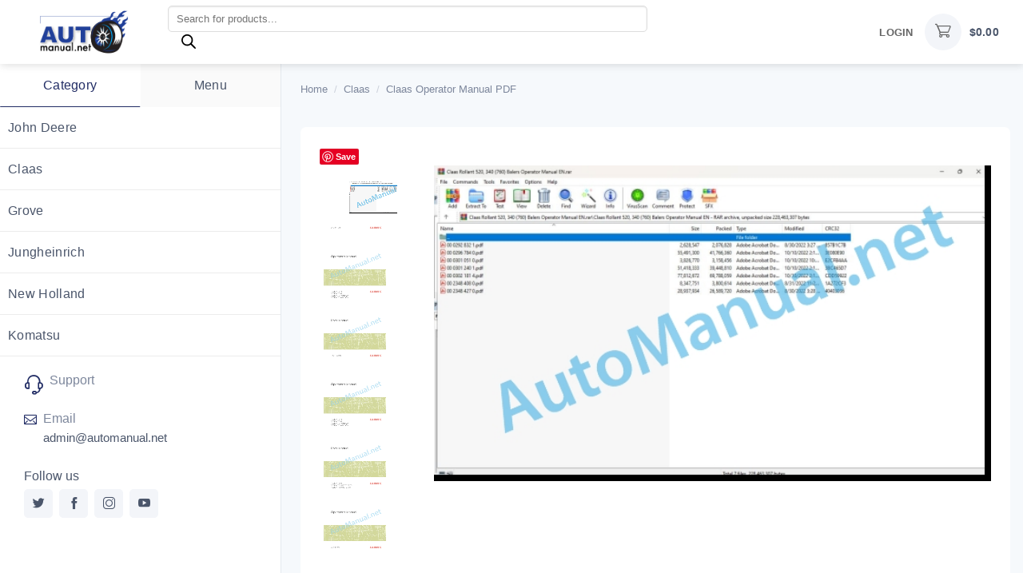

--- FILE ---
content_type: text/html; charset=UTF-8
request_url: https://automanual.net/doc/claas-rollant-520-340-760-balers-operator-manual-en/
body_size: 81008
content:
<!DOCTYPE html>
<html lang="en-US" prefix="og: https://ogp.me/ns#" class="loading-site no-js">
<head>
	<meta charset="UTF-8" /><link rel="preconnect" href="https://fonts.gstatic.com/" crossorigin />
	<link rel="profile" href="http://gmpg.org/xfn/11" />
	<link rel="pingback" href="https://automanual.net/xmlrpc.php" />

	<script src="[data-uri]" defer></script>
	<style>img:is([sizes="auto" i], [sizes^="auto," i]) { contain-intrinsic-size: 3000px 1500px }</style>
	
<!-- Google Tag Manager for WordPress by gtm4wp.com -->
<script data-cfasync="false" data-pagespeed-no-defer>
	var gtm4wp_datalayer_name = "dataLayer";
	var dataLayer = dataLayer || [];
	const gtm4wp_use_sku_instead = false;
	const gtm4wp_currency = 'USD';
	const gtm4wp_product_per_impression = 10;
	const gtm4wp_clear_ecommerce = false;
	const gtm4wp_datalayer_max_timeout = 2000;
</script>
<!-- End Google Tag Manager for WordPress by gtm4wp.com --><meta name="viewport" content="width=device-width, initial-scale=1" />
<!-- Search Engine Optimization by Rank Math PRO - https://rankmath.com/ -->
<title>Claas Rollant 520, 340 (760) Balers Operator Manual EN</title>
<meta name="description" content="Model: Rollant 520, 340 (760) Balers Type Of Manual: Operator Manual Language: EN Format: PDF(s) Size: 178 MB"/>
<meta name="robots" content="follow, index, max-snippet:-1, max-video-preview:-1, max-image-preview:large"/>
<link rel="canonical" href="https://automanual.net/doc/claas-rollant-520-340-760-balers-operator-manual-en/" />
<meta property="og:locale" content="en_US" />
<meta property="og:type" content="product" />
<meta property="og:title" content="Claas Rollant 520, 340 (760) Balers Operator Manual EN" />
<meta property="og:description" content="Model: Rollant 520, 340 (760) Balers Type Of Manual: Operator Manual Language: EN Format: PDF(s) Size: 178 MB" />
<meta property="og:url" content="https://automanual.net/doc/claas-rollant-520-340-760-balers-operator-manual-en/" />
<meta property="og:site_name" content="Auto Manual" />
<meta property="og:updated_time" content="2025-11-06T02:17:34-07:00" />
<meta property="og:image" content="https://automanual.net/wp-content/uploads/2024/04/claas-rollant-520-340-760-balers-operator-manual-en-1.jpg" />
<meta property="og:image:secure_url" content="https://automanual.net/wp-content/uploads/2024/04/claas-rollant-520-340-760-balers-operator-manual-en-1.jpg" />
<meta property="og:image:width" content="612" />
<meta property="og:image:height" content="347" />
<meta property="og:image:alt" content="Claas Rollant 520, 340 (760) Balers Operator Manual EN" />
<meta property="og:image:type" content="image/jpeg" />
<meta property="product:price:amount" content="50" />
<meta property="product:price:currency" content="USD" />
<meta property="product:availability" content="instock" />
<meta name="twitter:card" content="summary_large_image" />
<meta name="twitter:title" content="Claas Rollant 520, 340 (760) Balers Operator Manual EN" />
<meta name="twitter:description" content="Model: Rollant 520, 340 (760) Balers Type Of Manual: Operator Manual Language: EN Format: PDF(s) Size: 178 MB" />
<meta name="twitter:site" content="@automanualnet" />
<meta name="twitter:creator" content="@automanualnet" />
<meta name="twitter:image" content="https://automanual.net/wp-content/uploads/2024/04/claas-rollant-520-340-760-balers-operator-manual-en-1.jpg" />
<script type="application/ld+json" class="rank-math-schema-pro">{"@context":"https://schema.org","@graph":[{"@type":"Organization","@id":"https://automanual.net/#organization","name":"Auto Manual","sameAs":["https://facebook.com/automanual.net","https://twitter.com/automanualnet","https://www.tumblr.com/automanualnet","https://www.pinterest.com/automanualnet/","https://privatter.net/p/10635955","https://www.flickr.com/people/automanualnet/","https://rytr.me/user/automanualnet","https://linktr.ee/automanualnet","https://gravatar.com/automanualus","https://hashnode.com/@automanualnet","https://issuu.com/automanualnet","https://500px.com/p/automanualnet?view=photos","https://sites.google.com/view/automanualnet/","https://www.youtube.com/channel/UCzuL3J1EHJZy8PIHFQ05gHg","https://www.behance.net/automanualnet","https://gettr.com/user/automanualnet","https://ko-fi.com/automanualnet#paypalModal","https://www.instapaper.com/p/automanualnet","https://www.scoop.it/u/automanualnet","https://www.hahalolo.com/@automanualnet","https://glose.com/u/automanualnet","https://automanualnet.blogspot.com/","https://automanualnett.wordpress.com/","https://flipboard.com/@automanualnet/","https://www.deviantart.com/automanualnet"]},{"@type":"WebSite","@id":"https://automanual.net/#website","url":"https://automanual.net","name":"Auto Manual","alternateName":"Auto Manual - Downloadable Guides For Auto","publisher":{"@id":"https://automanual.net/#organization"},"inLanguage":"en-US"},{"@type":"ImageObject","@id":"https://automanual.net/wp-content/uploads/2024/04/claas-rollant-520-340-760-balers-operator-manual-en-1.jpg","url":"https://automanual.net/wp-content/uploads/2024/04/claas-rollant-520-340-760-balers-operator-manual-en-1.jpg","width":"612","height":"347","inLanguage":"en-US"},{"@type":"BreadcrumbList","@id":"https://automanual.net/doc/claas-rollant-520-340-760-balers-operator-manual-en/#breadcrumb","itemListElement":[{"@type":"ListItem","position":"1","item":{"@id":"https://automanual.net","name":"Home"}},{"@type":"ListItem","position":"2","item":{"@id":"https://automanual.net/doc/claas-rollant-520-340-760-balers-operator-manual-en/","name":"Claas Rollant 520, 340 (760) Balers Operator Manual EN"}}]},{"@type":"ItemPage","@id":"https://automanual.net/doc/claas-rollant-520-340-760-balers-operator-manual-en/#webpage","url":"https://automanual.net/doc/claas-rollant-520-340-760-balers-operator-manual-en/","name":"Claas Rollant 520, 340 (760) Balers Operator Manual EN","datePublished":"2024-05-07T08:31:00-07:00","dateModified":"2025-11-06T02:17:34-07:00","isPartOf":{"@id":"https://automanual.net/#website"},"primaryImageOfPage":{"@id":"https://automanual.net/wp-content/uploads/2024/04/claas-rollant-520-340-760-balers-operator-manual-en-1.jpg"},"inLanguage":"en-US","breadcrumb":{"@id":"https://automanual.net/doc/claas-rollant-520-340-760-balers-operator-manual-en/#breadcrumb"}},{"@type":"Product","name":"Claas Rollant 520, 340 (760) Balers Operator Manual EN","description":"Model: Rollant 520, 340 (760) Balers Type Of Manual: Operator Manual Language: EN Format: PDF(s) Size: 178 MB","category":"Claas &gt; Claas Operator Manual PDF","mainEntityOfPage":{"@id":"https://automanual.net/doc/claas-rollant-520-340-760-balers-operator-manual-en/#webpage"},"image":[{"@type":"ImageObject","url":"https://automanual.net/wp-content/uploads/2024/04/claas-rollant-520-340-760-balers-operator-manual-en-1.jpg","height":"347","width":"612"},{"@type":"ImageObject","url":"https://automanual.net/wp-content/uploads/2024/04/claas-rollant-520-340-760-balers-operator-manual-en-2.jpg","height":"865","width":"612"},{"@type":"ImageObject","url":"https://automanual.net/wp-content/uploads/2024/04/claas-rollant-520-340-760-balers-operator-manual-en-3.jpg","height":"865","width":"612"},{"@type":"ImageObject","url":"https://automanual.net/wp-content/uploads/2024/04/claas-rollant-520-340-760-balers-operator-manual-en-4.jpg","height":"865","width":"612"},{"@type":"ImageObject","url":"https://automanual.net/wp-content/uploads/2024/04/claas-rollant-520-340-760-balers-operator-manual-en-5.jpg","height":"865","width":"612"},{"@type":"ImageObject","url":"https://automanual.net/wp-content/uploads/2024/04/claas-rollant-520-340-760-balers-operator-manual-en-6.jpg","height":"865","width":"612"},{"@type":"ImageObject","url":"https://automanual.net/wp-content/uploads/2024/04/claas-rollant-520-340-760-balers-operator-manual-en-7.jpg","height":"865","width":"612"},{"@type":"ImageObject","url":"https://automanual.net/wp-content/uploads/2024/04/claas-rollant-520-340-760-balers-operator-manual-en-8.jpg","height":"865","width":"612"}],"offers":{"@type":"Offer","price":"50.00","priceCurrency":"USD","priceValidUntil":"2026-12-31","availability":"https://schema.org/InStock","itemCondition":"NewCondition","url":"https://automanual.net/doc/claas-rollant-520-340-760-balers-operator-manual-en/","seller":{"@type":"Organization","@id":"https://automanual.net/","name":"Auto Manual","url":"https://automanual.net","logo":""}},"@id":"https://automanual.net/doc/claas-rollant-520-340-760-balers-operator-manual-en/#richSnippet"}]}</script>
<!-- /Rank Math WordPress SEO plugin -->

<link rel='dns-prefetch' href='//assets.pinterest.com' />
<link rel='prefetch' href='https://automanual.net/wp-content/themes/flatsome/assets/js/flatsome.js?ver=22889b626eb7ec03b5a4' />
<link rel='prefetch' href='https://automanual.net/wp-content/themes/flatsome/assets/js/chunk.slider.js?ver=3.20.0' />
<link rel='prefetch' href='https://automanual.net/wp-content/themes/flatsome/assets/js/chunk.popups.js?ver=3.20.0' />
<link rel='prefetch' href='https://automanual.net/wp-content/themes/flatsome/assets/js/chunk.tooltips.js?ver=3.20.0' />
<link rel='prefetch' href='https://automanual.net/wp-content/themes/flatsome/assets/js/woocommerce.js?ver=1c9be63d628ff7c3ff4c' />
<link rel="alternate" type="application/rss+xml" title="Auto Manual &raquo; Feed" href="https://automanual.net/feed/" />
<link rel="alternate" type="application/rss+xml" title="Auto Manual &raquo; Comments Feed" href="https://automanual.net/comments/feed/" />
<link rel="alternate" type="application/rss+xml" title="Auto Manual &raquo; Claas Rollant 520, 340 (760) Balers Operator Manual EN Comments Feed" href="https://automanual.net/doc/claas-rollant-520-340-760-balers-operator-manual-en/feed/" />
<script src="[data-uri]" defer></script><script data-optimized="1" src="https://automanual.net/wp-content/plugins/litespeed-cache/assets/js/webfontloader.min.js" defer></script>
<link rel='stylesheet' id='webpin-custom-style-css' href='https://automanual.net/wp-content/plugins/webplanex-invoices/assets/css/custom-style.css?ver=1.0' type='text/css' media='all' />
<style id='wp-block-library-inline-css' type='text/css'>
:root{--wp-admin-theme-color:#007cba;--wp-admin-theme-color--rgb:0,124,186;--wp-admin-theme-color-darker-10:#006ba1;--wp-admin-theme-color-darker-10--rgb:0,107,161;--wp-admin-theme-color-darker-20:#005a87;--wp-admin-theme-color-darker-20--rgb:0,90,135;--wp-admin-border-width-focus:2px;--wp-block-synced-color:#7a00df;--wp-block-synced-color--rgb:122,0,223;--wp-bound-block-color:var(--wp-block-synced-color)}@media (min-resolution:192dpi){:root{--wp-admin-border-width-focus:1.5px}}.wp-element-button{cursor:pointer}:root{--wp--preset--font-size--normal:16px;--wp--preset--font-size--huge:42px}:root .has-very-light-gray-background-color{background-color:#eee}:root .has-very-dark-gray-background-color{background-color:#313131}:root .has-very-light-gray-color{color:#eee}:root .has-very-dark-gray-color{color:#313131}:root .has-vivid-green-cyan-to-vivid-cyan-blue-gradient-background{background:linear-gradient(135deg,#00d084,#0693e3)}:root .has-purple-crush-gradient-background{background:linear-gradient(135deg,#34e2e4,#4721fb 50%,#ab1dfe)}:root .has-hazy-dawn-gradient-background{background:linear-gradient(135deg,#faaca8,#dad0ec)}:root .has-subdued-olive-gradient-background{background:linear-gradient(135deg,#fafae1,#67a671)}:root .has-atomic-cream-gradient-background{background:linear-gradient(135deg,#fdd79a,#004a59)}:root .has-nightshade-gradient-background{background:linear-gradient(135deg,#330968,#31cdcf)}:root .has-midnight-gradient-background{background:linear-gradient(135deg,#020381,#2874fc)}.has-regular-font-size{font-size:1em}.has-larger-font-size{font-size:2.625em}.has-normal-font-size{font-size:var(--wp--preset--font-size--normal)}.has-huge-font-size{font-size:var(--wp--preset--font-size--huge)}.has-text-align-center{text-align:center}.has-text-align-left{text-align:left}.has-text-align-right{text-align:right}#end-resizable-editor-section{display:none}.aligncenter{clear:both}.items-justified-left{justify-content:flex-start}.items-justified-center{justify-content:center}.items-justified-right{justify-content:flex-end}.items-justified-space-between{justify-content:space-between}.screen-reader-text{border:0;clip:rect(1px,1px,1px,1px);clip-path:inset(50%);height:1px;margin:-1px;overflow:hidden;padding:0;position:absolute;width:1px;word-wrap:normal!important}.screen-reader-text:focus{background-color:#ddd;clip:auto!important;clip-path:none;color:#444;display:block;font-size:1em;height:auto;left:5px;line-height:normal;padding:15px 23px 14px;text-decoration:none;top:5px;width:auto;z-index:100000}html :where(.has-border-color){border-style:solid}html :where([style*=border-top-color]){border-top-style:solid}html :where([style*=border-right-color]){border-right-style:solid}html :where([style*=border-bottom-color]){border-bottom-style:solid}html :where([style*=border-left-color]){border-left-style:solid}html :where([style*=border-width]){border-style:solid}html :where([style*=border-top-width]){border-top-style:solid}html :where([style*=border-right-width]){border-right-style:solid}html :where([style*=border-bottom-width]){border-bottom-style:solid}html :where([style*=border-left-width]){border-left-style:solid}html :where(img[class*=wp-image-]){height:auto;max-width:100%}:where(figure){margin:0 0 1em}html :where(.is-position-sticky){--wp-admin--admin-bar--position-offset:var(--wp-admin--admin-bar--height,0px)}@media screen and (max-width:600px){html :where(.is-position-sticky){--wp-admin--admin-bar--position-offset:0px}}
</style>
<link rel='stylesheet' id='kk-star-ratings-css' href='https://automanual.net/wp-content/plugins/kk-star-ratings/src/core/public/css/kk-star-ratings.css?ver=5.4.10.2' type='text/css' media='all' />
<link rel='stylesheet' id='contact-form-7-css' href='https://automanual.net/wp-content/plugins/contact-form-7/includes/css/styles.css?ver=6.1.4' type='text/css' media='all' />
<link rel='stylesheet' id='photoswipe-css' href='https://automanual.net/wp-content/plugins/woocommerce/assets/css/photoswipe/photoswipe.min.css?ver=10.3.6' type='text/css' media='all' />
<link rel='stylesheet' id='photoswipe-default-skin-css' href='https://automanual.net/wp-content/plugins/woocommerce/assets/css/photoswipe/default-skin/default-skin.min.css?ver=10.3.6' type='text/css' media='all' />
<style id='woocommerce-inline-inline-css' type='text/css'>
.woocommerce form .form-row .required { visibility: visible; }
</style>
<link rel='stylesheet' id='pinterest-for-woocommerce-pins-css' href='//automanual.net/wp-content/plugins/pinterest-for-woocommerce/assets/css/frontend/pinterest-for-woocommerce-pins.min.css?ver=1.4.23' type='text/css' media='all' />
<link rel='stylesheet' id='gateway-css' href='https://automanual.net/wp-content/plugins/woocommerce-paypal-payments/modules/ppcp-button/assets/css/gateway.css?ver=3.3.1' type='text/css' media='all' />
<link rel='stylesheet' id='brands-styles-css' href='https://automanual.net/wp-content/plugins/woocommerce/assets/css/brands.css?ver=10.3.6' type='text/css' media='all' />
<link rel='stylesheet' id='dgwt-wcas-style-css' href='https://automanual.net/wp-content/plugins/ajax-search-for-woocommerce-premium/assets/css/style.min.css?ver=1.27.1' type='text/css' media='all' />
<link rel='stylesheet' id='flatsome-main-css' href='https://automanual.net/wp-content/themes/flatsome/assets/css/flatsome.css?ver=3.20.0' type='text/css' media='all' />
<style id='flatsome-main-inline-css' type='text/css'>
@font-face {
				font-family: "fl-icons";
				font-display: block;
				src: url(https://automanual.net/wp-content/themes/flatsome/assets/css/icons/fl-icons.eot?v=3.20.0);
				src:
					url(https://automanual.net/wp-content/themes/flatsome/assets/css/icons/fl-icons.eot#iefix?v=3.20.0) format("embedded-opentype"),
					url(https://automanual.net/wp-content/themes/flatsome/assets/css/icons/fl-icons.woff2?v=3.20.0) format("woff2"),
					url(https://automanual.net/wp-content/themes/flatsome/assets/css/icons/fl-icons.ttf?v=3.20.0) format("truetype"),
					url(https://automanual.net/wp-content/themes/flatsome/assets/css/icons/fl-icons.woff?v=3.20.0) format("woff"),
					url(https://automanual.net/wp-content/themes/flatsome/assets/css/icons/fl-icons.svg?v=3.20.0#fl-icons) format("svg");
			}
</style>
<link rel='stylesheet' id='flatsome-shop-css' href='https://automanual.net/wp-content/themes/flatsome/assets/css/flatsome-shop.css?ver=3.20.0' type='text/css' media='all' />
<link rel='stylesheet' id='flatsome-style-css' href='https://automanual.net/wp-content/themes/flatsome-child/style.css?ver=3.0' type='text/css' media='all' />
<script type="text/javascript" src="https://automanual.net/wp-includes/js/jquery/jquery.min.js?ver=3.7.1" id="jquery-core-js"></script>
<script type="text/javascript" src="https://automanual.net/wp-includes/js/jquery/jquery-migrate.min.js?ver=3.4.1" id="jquery-migrate-js" defer data-deferred="1"></script>
<script type="text/javascript" src="https://automanual.net/wp-content/plugins/woocommerce/assets/js/jquery-blockui/jquery.blockUI.min.js?ver=2.7.0-wc.10.3.6" id="wc-jquery-blockui-js" data-wp-strategy="defer"></script>
<script type="text/javascript" id="wc-add-to-cart-js-extra" src="[data-uri]" defer></script>
<script type="text/javascript" src="https://automanual.net/wp-content/plugins/woocommerce/assets/js/frontend/add-to-cart.min.js?ver=10.3.6" id="wc-add-to-cart-js" defer="defer" data-wp-strategy="defer"></script>
<script type="text/javascript" src="https://automanual.net/wp-content/plugins/woocommerce/assets/js/photoswipe/photoswipe.min.js?ver=4.1.1-wc.10.3.6" id="wc-photoswipe-js" defer="defer" data-wp-strategy="defer"></script>
<script type="text/javascript" src="https://automanual.net/wp-content/plugins/woocommerce/assets/js/photoswipe/photoswipe-ui-default.min.js?ver=4.1.1-wc.10.3.6" id="wc-photoswipe-ui-default-js" defer="defer" data-wp-strategy="defer"></script>
<script type="text/javascript" id="wc-single-product-js-extra" src="[data-uri]" defer></script>
<script type="text/javascript" src="https://automanual.net/wp-content/plugins/woocommerce/assets/js/frontend/single-product.min.js?ver=10.3.6" id="wc-single-product-js" defer="defer" data-wp-strategy="defer"></script>
<script type="text/javascript" src="https://automanual.net/wp-content/plugins/woocommerce/assets/js/js-cookie/js.cookie.min.js?ver=2.1.4-wc.10.3.6" id="wc-js-cookie-js" data-wp-strategy="defer"></script>
<link rel="https://api.w.org/" href="https://automanual.net/wp-json/" /><link rel="alternate" title="JSON" type="application/json" href="https://automanual.net/wp-json/wp/v2/product/100052" /><link rel="EditURI" type="application/rsd+xml" title="RSD" href="https://automanual.net/xmlrpc.php?rsd" />
<meta name="generator" content="WordPress 6.7.4" />
<link rel='shortlink' href='https://automanual.net/?p=100052' />
<link rel="alternate" title="oEmbed (JSON)" type="application/json+oembed" href="https://automanual.net/wp-json/oembed/1.0/embed?url=https%3A%2F%2Fautomanual.net%2Fdoc%2Fclaas-rollant-520-340-760-balers-operator-manual-en%2F" />
<link rel="alternate" title="oEmbed (XML)" type="text/xml+oembed" href="https://automanual.net/wp-json/oembed/1.0/embed?url=https%3A%2F%2Fautomanual.net%2Fdoc%2Fclaas-rollant-520-340-760-balers-operator-manual-en%2F&#038;format=xml" />
<script type="application/ld+json">{
    "@context": "https://schema.org/",
    "@type": "CreativeWorkSeries",
    "name": "Claas Rollant 520, 340 (760) Balers Operator Manual EN",
    "aggregateRating": {
        "@type": "AggregateRating",
        "ratingValue": "4.9",
        "bestRating": "5",
        "ratingCount": "470"
    }
}</script>
<!-- Google Tag Manager for WordPress by gtm4wp.com -->
<!-- GTM Container placement set to automatic -->
<script data-cfasync="false" data-pagespeed-no-defer>
	var dataLayer_content = {"pagePostType":"product","pagePostType2":"single-product","pagePostAuthor":"admin@automanual.net","productRatingCounts":[],"productAverageRating":0,"productReviewCount":0,"productType":"simple","productIsVariable":0};
	dataLayer.push( dataLayer_content );
</script>
<script data-cfasync="false" data-pagespeed-no-defer>
(function(w,d,s,l,i){w[l]=w[l]||[];w[l].push({'gtm.start':
new Date().getTime(),event:'gtm.js'});var f=d.getElementsByTagName(s)[0],
j=d.createElement(s),dl=l!='dataLayer'?'&l='+l:'';j.async=true;j.src=
'//www.googletagmanager.com/gtm.js?id='+i+dl;f.parentNode.insertBefore(j,f);
})(window,document,'script','dataLayer','GTM-KQWTD73F');
</script>
<!-- End Google Tag Manager for WordPress by gtm4wp.com --><meta property="og:url" content="https://automanual.net/doc/claas-rollant-520-340-760-balers-operator-manual-en/" /><meta property="og:site_name" content="Auto Manual" /><meta property="og:type" content="og:product" /><meta property="og:title" content="Claas Rollant 520, 340 (760) Balers Operator Manual EN" /><meta property="og:image" content="https://automanual.net/wp-content/uploads/2024/04/claas-rollant-520-340-760-balers-operator-manual-en-1.jpg" /><meta property="product:price:currency" content="USD" /><meta property="product:price:amount" content="50" /><meta property="og:description" content="Model: Rollant 520, 340 (760) Balers
Type Of Manual: Operator Manual
Language: EN
Format: PDF(s)
Size: 178 MB" /><meta property="og:availability" content="instock" />		<style>
			.dgwt-wcas-ico-magnifier,.dgwt-wcas-ico-magnifier-handler{max-width:20px}.dgwt-wcas-search-wrapp{max-width:600px}		</style>
			<style>
		.dgwt-wcas-flatsome-up {
			margin-top: -40vh;
		}

		#search-lightbox .dgwt-wcas-sf-wrapp input[type=search].dgwt-wcas-search-input {
			height: 60px;
			font-size: 20px;
		}

		#search-lightbox .dgwt-wcas-search-wrapp {
			-webkit-transition: all 100ms ease-in-out;
			-moz-transition: all 100ms ease-in-out;
			-ms-transition: all 100ms ease-in-out;
			-o-transition: all 100ms ease-in-out;
			transition: all 100ms ease-in-out;
		}

		.dgwt-wcas-overlay-mobile-on .mfp-wrap .mfp-content {
			width: 100vw;
		}

		.dgwt-wcas-overlay-mobile-on .mfp-close,
		.dgwt-wcas-overlay-mobile-on .nav-sidebar {
			display: none;
		}

		.dgwt-wcas-overlay-mobile-on .main-menu-overlay {
			display: none;
		}

		.dgwt-wcas-open .header-search-dropdown .nav-dropdown {
			opacity: 1;
			max-height: inherit;
			left: -15px !important;
		}

		.dgwt-wcas-open:not(.dgwt-wcas-theme-flatsome-dd-sc) .nav-right .header-search-dropdown .nav-dropdown {
			left: auto;
			/*right: -15px;*/
		}

		.dgwt-wcas-theme-flatsome .nav-dropdown .dgwt-wcas-search-wrapp {
			min-width: 450px;
		}

		.header-search-form {
			min-width: 250px;
		}
	</style>
	<!-- Google site verification - Google for WooCommerce -->
<meta name="google-site-verification" content="uqYloNgnMK8u2hrd1kEzUf9FMws7QheRmW_KkNKIAXM" />
<link rel="preconnect" href="https://fonts.googleapis.com">
<link rel="preconnect" href="https://fonts.gstatic.com" crossorigin>


<script type="application/ld+json">
{
  "@context": "https://schema.org/",
  "@graph": [
    {
      "@type": "Organization",
      "@id": "kg:/g/automanual",
      "name": "Auto Manual",
      "alternateName": [
        "Auto Manual - Downloadable Guides For Auto"
      ],
      "description": "Auto Manual - automanual.net is a comprehensive online resource for all things automotive. From reviews and buying guides to maintenance tips and troubleshooting advice, this website aims to provide valuable information to both car enthusiasts and everyday drivers. Whether you're looking to stay informed or improve your vehicle, AutoManual.net has got you covered. Additionally, it specializes in providing repair, maintenance, and operation solutions for industrial and consumer equipment.",
      "Disambiguatingdescription": "Auto Manual - automanual.net is your ultimate destination for all things automotive. Whether you are a car enthusiast, a DIY mechanic, or simply looking for reliable information about cars, this website has got you covered. With a vast range of articles, guides, and tips, Automanual.net provides valuable resources on car maintenance, repairs, buying and selling, and much more. The website is user-friendly and easy to navigate, making it accessible for both beginners and experienced individuals. With a team of knowledgeable writers, Automanual.net ensures that you receive accurate and up-to-date information to help you make informed decisions about your vehicle.",
      "url": "https://automanual.net/",
      "sameAs": [
        "https://www.facebook.com/automanual.net/",
        "https://www.tumblr.com/automanualnet",
        "https://www.pinterest.com/automanualnet/",
        "https://www.linkedin.com/in/automanual/",
        "https://sites.google.com/view/automanualnet/",
        "https://www.youtube.com/@automanualnet"
      ],
      "taxID": "0314939268",
      "email": "contact@automanual.net",
      "contactPoint": {
        "@type": "ContactPoint",
        "url": "https://automanual.net/contact/",
        "telephone": "786-366-7125",
        "email": "contact@automanual.net",
        "areaServed": "United States"
      },
      "logo": {
        "@type": "ImageObject",
        "@id": "https://automanual.net/#logo",
        "inLanguage": "en-US",
        "url": "https://automanual.net/wp-content/uploads/2023/12/logo-automanual.png",
        "width": 512,
        "height": 275,
        "caption": "Auto Manual - Downloadable Guides For Auto"
      },
      "image": {
        "@id": "https://automanual.net/#logo"
      },
      "address": {
        "@type": "PostalAddress",
        "addressCountry": "US",
        "postalCode": "91304",
        "addressLocality": "Canoga Park",
        "addressRegion": "CA",
        "streetAddress": "21422 Roscoe Blvd"
      },
      "location": {
        "@type": "Place",
        "hasMap": [
          "https://maps.app.goo.gl/o6oyx3Ha893tHQJ66",
          "https://www.google.com/maps/place/21422+Roscoe+Blvd,+Canoga+Park,+CA+91304,+USA/@34.2194916,-118.6011108,17z/data=!3m1!4b1!4m13!1m6!4m5!1m0!1m3!2m2!1d-118.598536!2d34.219487!3m5!1s0x80c29c6149148def:0x9bff31bbf3b3548!8m2!3d34.2194872!4d-118.5985359!16s%2Fg%2F11bw42mnx5?entry=ttu"
        ]
      },
      "founder": {
        "@type": "Person",
        "name": "Adam",
        "alternateName": "CEO Adam",
        "jobTitle": [
          "CEO",
          "Founder"
        ],
        "gender": "https://schema.org/Male",
        "email": "adam@automanual.net",
        "description": "Adam is currently the general director of Auto Manual Stock Company, a chain of vehicle repair document stores in CA. With a passion for cars, Adam wants to bring the best car maintenance and repair documentation service to his customers.",
        "url": "https://automanual.net/author/adam/",
        "@id": "https://automanual.net/author/adam/#person",
        "image": {
          "@type": "ImageObject",
          "@id": "https://automanual.net/author/adam/#primaryimage",
          "url": "#"
        }
      }
    }
  ]
}
</script>


<meta name='dmca-site-verification' content='YUdPemtRdDhkcUdxN1ZBWlEvdUJCQT090' />	<noscript><style>.woocommerce-product-gallery{ opacity: 1 !important; }</style></noscript>
	<meta name="twitter:card" content="summary_large_image" /><meta name="twitter:title" content="Claas Rollant 520, 340 (760) Balers Operator Manual EN" /><meta name="twitter:description" content="&lt;ul&gt;
&lt;li&gt;Model: Rollant 520, 340 (760) Balers&lt;/li&gt;
&lt;li&gt;Type Of Manual: Operator Manual&lt;/li&gt;
&lt;li&gt;Language: EN&lt;/li&gt;
&lt;li&gt;Format: PDF(s)&lt;/li&gt;
&lt;li&gt;Size: 178 MB&lt;/li&gt;

&lt;/ul&gt;" /><meta name="twitter:image" content="https://automanual.net/wp-content/uploads/2024/04/claas-rollant-520-340-760-balers-operator-manual-en-1.jpg" /><meta property="og:type" content="article" /><meta property="og:title" content="Claas Rollant 520, 340 (760) Balers Operator Manual EN" /><meta property="og:description" content="&lt;ul&gt;
&lt;li&gt;Model: Rollant 520, 340 (760) Balers&lt;/li&gt;
&lt;li&gt;Type Of Manual: Operator Manual&lt;/li&gt;
&lt;li&gt;Language: EN&lt;/li&gt;
&lt;li&gt;Format: PDF(s)&lt;/li&gt;
&lt;li&gt;Size: 178 MB&lt;/li&gt;

&lt;/ul&gt;" /><meta property="og:image" content="https://automanual.net/wp-content/uploads/2024/04/claas-rollant-520-340-760-balers-operator-manual-en-1.jpg" /><link rel="icon" href="https://automanual.net/wp-content/uploads/2023/12/cropped-logo-32x32.jpg" sizes="32x32" />
<link rel="icon" href="https://automanual.net/wp-content/uploads/2023/12/cropped-logo-192x192.jpg" sizes="192x192" />
<link rel="apple-touch-icon" href="https://automanual.net/wp-content/uploads/2023/12/cropped-logo-180x180.jpg" />
<meta name="msapplication-TileImage" content="https://automanual.net/wp-content/uploads/2023/12/cropped-logo-270x270.jpg" />
<style id="custom-css" type="text/css">:root {--primary-color: #222d65;--fs-color-primary: #222d65;--fs-color-secondary: #dd3333;--fs-color-success: #62e703;--fs-color-alert: #169bd7;--fs-color-base: #253b80;--fs-experimental-link-color: #4e54c8;--fs-experimental-link-color-hover: #1b22b0;}.tooltipster-base {--tooltip-color: #fff;--tooltip-bg-color: #000;}.off-canvas-right .mfp-content, .off-canvas-left .mfp-content {--drawer-width: 300px;}.off-canvas .mfp-content.off-canvas-cart {--drawer-width: 360px;}.header-main{height: 80px}#logo img{max-height: 80px}#logo{width:120px;}.header-bottom{min-height: 40px}.header-top{min-height: 30px}.transparent .header-main{height: 90px}.transparent #logo img{max-height: 90px}.has-transparent + .page-title:first-of-type,.has-transparent + #main > .page-title,.has-transparent + #main > div > .page-title,.has-transparent + #main .page-header-wrapper:first-of-type .page-title{padding-top: 140px;}.header.show-on-scroll,.stuck .header-main{height:70px!important}.stuck #logo img{max-height: 70px!important}.search-form{ width: 60%;}.header-bg-color {background-color: #ffffff}.header-bottom {background-color: #f1f1f1}.stuck .header-main .nav > li > a{line-height: 50px }.header-bottom-nav > li > a{line-height: 16px }@media (max-width: 549px) {.header-main{height: 70px}#logo img{max-height: 70px}}.nav-dropdown{border-radius:5px}.nav-dropdown{font-size:100%}h1,h2,h3,h4,h5,h6,.heading-font{color: #222d65;}.has-equal-box-heights .box-image {padding-top: 100%;}.price del, .product_list_widget del, del .woocommerce-Price-amount { color: #4e54c8; }ins .woocommerce-Price-amount { color: #4e54c8; }.shop-page-title.featured-title .title-bg{ background-image: url(https://automanual.net/wp-content/uploads/2024/04/claas-rollant-520-340-760-balers-operator-manual-en-1.jpg)!important;}@media screen and (min-width: 550px){.products .box-vertical .box-image{min-width: 300px!important;width: 300px!important;}}.footer-2{background-color: #222d65}.absolute-footer, html{background-color: #253b80}.nav-vertical-fly-out > li + li {border-top-width: 1px; border-top-style: solid;}/* Custom CSS */:root {--cz-blue: #0d6efd;--cz-indigo: #6610f2;--cz-purple: #6f42c1;--cz-pink: #d63384;--cz-red: #dc3545;--cz-orange: #fd7e14;--cz-yellow: #ffc107;--cz-green: #198754;--cz-teal: #20c997;--cz-cyan: #0dcaf0;--cz-black: #000;--cz-white: #fff;--cz-gray: #7d879c;--cz-gray-dark: #373f50;--cz-gray-100: #f6f9fc;--cz-gray-200: #f3f5f9;--cz-gray-300: #e3e9ef;--cz-gray-400: #dae1e7;--cz-gray-500: #aeb4be;--cz-gray-600: #7d879c;--cz-gray-700: #4b566b;--cz-gray-800: #373f50;--cz-gray-900: #2b3445;--cz-primary: #fe4042;--cz-accent: #4e54c8;--cz-secondary: #f3f5f9;--cz-success: #42d697;--cz-info: #69b3fe;--cz-warning: #fea569;--cz-danger: #f34770;--cz-light: #fff;--cz-dark: #373f50;--cz-primary-rgb: 254, 105, 106;--cz-accent-rgb: 78, 84, 200;--cz-secondary-rgb: 243, 245, 249;--cz-success-rgb: 66, 214, 151;--cz-info-rgb: 105, 179, 254;--cz-warning-rgb: 254, 165, 105;--cz-danger-rgb: 243, 71, 112;--cz-light-rgb: 255, 255, 255;--cz-dark-rgb: 55, 63, 80;--cz-white-rgb: 255, 255, 255;--cz-black-rgb: 0, 0, 0;--cz-body-color-rgb: 75, 86, 107;--cz-body-bg-rgb: 255, 255, 255;--cz-font-sans-serif: "Rubik", sans-serif;--cz-font-monospace: SFMono-Regular, Menlo, Monaco, Consolas, "Liberation Mono", "Courier New", monospace;--cz-gradient: linear-gradient(180deg, rgba(255, 255, 255, 0.15), rgba(255, 255, 255, 0));--cz-body-font-family: var(--cz-font-sans-serif);--cz-body-font-size: 1rem;--cz-body-font-weight: 400;--cz-body-line-height: 1.5;--cz-body-color: #4b566b;--cz-body-bg: #fff;--cz-border-width: 1px;--cz-border-style: solid;--cz-border-color: #e3e9ef;--cz-border-color-translucent: rgba(0, 0, 0, 0.175);--cz-border-radius: 0.3125rem;--cz-border-radius-sm: 0.25rem;--cz-border-radius-lg: 0.4375rem;--cz-border-radius-xl: 1rem;--cz-border-radius-2xl: 2rem;--cz-border-radius-pill: 50rem;--cz-link-color: #fe4042;--cz-link-hover-color: #fe3638;--cz-code-color: #d63384;--cz-highlight-bg: #fff3cd;}.woocommerce-message {margin-top: 5rem;padding-left: 22rem;}::-webkit-scrollbar {width: 5px;}::-webkit-scrollbar-track {background: #f1f1f1;}::-webkit-scrollbar-thumb {background: #888;border-radius: 15px;}body {margin: 0;font-family: var(--cz-body-font-family);font-size: var(--cz-body-font-size);font-weight: var(--cz-body-font-weight);line-height: var(--cz-body-line-height);color: var(--cz-body-color);text-align: var(--cz-body-text-align);background-color: var(--cz-body-bg);-webkit-text-size-adjust: 100%;-webkit-tap-highlight-color: rgba(0,0,0,0);}html * {-webkit-font-smoothing: antialiased;-moz-osx-font-smoothing: grayscale;}.nav>li>a:hover, .nav-vertical>li>a, .nav-vertical>li>ul>li a {color: #4e54c8;}.button {border-radius: 5px;}.cz-sidebar-fixed {position: fixed;top: 5rem;left: 0;z-index:99;border-right: 1px solid #e3e9ef;padding-bottom:7rem;}.cz-sidebar, .cz-sidebar-static {width: 100%;max-width: 22rem;background-color: #fff;}.sidebar-fixed-enabled {padding-left: 22rem;min-height:100vh}.nav-vertical>li>a, .nav-vertical>li>ul>li a{line-height: 1.2;padding: 1rem 0;display: block; width: 100%;transition: color .2s ease-in-out; color: #4b566b; text-decoration: none;font-weight: 400;font-size:1rem;text-transform:inherit}.sidebar-menu-tabs__tab.active{background:transparent}.nav-line-bottom>li>a:before{background-color:#222d65;height:1px}.sidebar-menu-tabs__tab.active .sidebar-menu-tabs__tab-text{color: #222d65!important;font-weight:500;font-family: 'Rubik', sans-serif;}.sidebar-menu-tabs__tab-text{color: #4b566b;!important;font-weight:500;font-family: 'Rubik', sans-serif;text-transform:initial;font-size:1rem}.nav-sidebar.nav-vertical li > .toggle { position: absolute; right: 0px; top: 9px; background-color: #f3f5f9; border-radius: 50%; width: 32px; height: 30px; font-size: .8rem; display: flex; align-content: center; justify-content: center; align-items: center; }.nav-sidebar.nav-vertical li.active > .toggle{color:#fff;background-color: rgba(var(--cz-primary-rgb), 0.1);color:#fe4042}.nav-sidebar.nav-vertical li{padding-left:10px;padding-right:20px}.sub-menu.nav-sidebar-ul.children li a{display: block;transition: color .25s ease-in-out;color: #4b566b;font-size: .875rem;font-weight: normal;}.sub-menu.nav-sidebar-ul.children li{padding-left: 1.375rem;border-left: 0.125rem solid rgba(0,0,0,0);}.nav-sidebar.nav-vertical>li.menu-item.active, .nav-sidebar.nav-vertical>li.menu-item:hover{background:transparent;position:relative}.pl-grid-gutter, .px-grid-gutter {padding-left: 30px !important;}.pr-grid-gutter, .px-grid-gutter {padding-right: 30px !important;}.pt-5, .py-5 {padding-top: 3rem !important;}.pb-4, .py-4 {padding-bottom: 1.5rem !important;}.mb-2, .my-2 {margin-bottom: 0.5rem !important;}.mb-3, .my-3 {margin-bottom: 1rem !important;}.d-flex {display: flex !important;}.pt-2, .py-2 {padding-top: 0.5rem !important;}.pb-1, .py-1 {padding-bottom: 0.25rem !important;}.mb-0, .my-0 {margin-bottom: 0 !important;}.list-inline {padding-left: 0;list-style: none;}.font-weight-normal {font-weight: 400 !important;}.mr-1, .mx-1 {margin-right: 0.25rem !important;}.mt-1, .my-1 {margin-top: 0.25rem !important;}.mb-0, .my-0 {margin-bottom: 0 !important;}h4, .wc-bacs-bank-details-heading, .h4 {font-size: 1.5rem;}.text-primary{color: #222d65 !important;}.pl-2, .px-2 {padding-left: 0.5rem !important;}.font-size-sm {font-size: 0.875rem !important;}.text-muted {color: #7d879c !important;}.font-size-md {font-size: 0.9375rem !important;}.nav-link-style {color: #4b566b;}.ps-2{margin-left:0.5rem}.list-inline-item {display: inline-block;}.sb-outline {border-color: #e3e9ef;background-color: transparent;}.social-btn {display: inline-block;width: 2.25rem;height: 2.25rem;padding: 0;border: 1px solid transparent;transition: border-color 0.25s ease-in-out, background-color 0.25s ease-in-out, color 0.25s ease-in-out, box-shadow 0.25s ease-in-out;border-radius: 0.3125rem;background-color: #f3f5f9;color: #4b566b;font-size: 0.875rem;text-align: center;text-decoration: none !important;}.mb-2, .my-2 {margin-bottom: 0.5rem !important;}.mr-2, .mx-2 {margin-right: 0.5rem !important;}.btn-social >i {line-height: 2.125rem;}.btn-social {display: inline-block;width: 2.25rem;height: 2.25rem;padding: 0;border: 1px solid transparent;transition: border-color 0.25s ease-in-out, background-color 0.25s ease-in-out, color 0.25s ease-in-out, box-shadow 0.25s ease-in-out;border-radius: 0.3125rem;background-color: #f3f5f9;color: #4b566b;font-size: 0.875rem;text-align: center;text-decoration: none !important;}.mr-2, .me-2 {margin-right: 0.5rem !important;}.bs-twitter:hover {background-color: #1da1f2;box-shadow: 0 0.5rem 1.125rem -0.5rem rgb(29 161 242 / 90%);}.bs-outline:hover {border-color: rgba(0,0,0,0);}.btn-social:hover {color: #fff;}.bs-facebook:hover {background-color: #3b5998;box-shadow: 0 0.5rem 1.125rem -0.5rem rgb(59 89 152 / 90%);}.bs-instagram:hover {background-color: #5851db;box-shadow: 0 0.5rem 1.125rem -0.5rem rgb(88 81 219 / 90%);}.bs-youtube:hover {background-color: red;box-shadow: 0 0.5rem 1.125rem -0.5rem rgb(255 0 0 / 90%);}.cz-sidebar {display: flex;flex-direction: column;justify-content: space-between;height: 100%;}#footer{padding-left:22rem}h6, .h6 {font-size: 1.0625rem;}.mobile-sidebar{max-height:calc(100% - 7rem);overflow-x:hidden;overflow-y:scroll}.offcanvas-footer a{font-size:15px}#header .header-wrapper{padding-right: 1.875rem;padding-left: 1.875rem;}#masthead .flex-col.hide-for-medium.flex-right{}.input-group {position: relative;display: flex;flex-wrap: wrap;align-items: stretch;width: 100%;}.timiie{display:flex;position:relative;width:calc(100% - 224px)}.header-search-form.search-form{width:100%}#woocommerce-product-search-field-0::placeholder{padding-left: 2.5rem;}#woocommerce-product-search-field-0{height:44px;;-webkit-border-top-left-radius: 4px; -webkit-border-bottom-left-radius: 4px; -moz-border-radius-topleft: 4px; -moz-border-radius-bottomleft: 4px; border-top-left-radius: 4px; border-bottom-left-radius: 4px;box-shadow:none}.timiie .submit-button{position:absolute;left:0px}.form-select {display: block;width: 100%;padding: 0.625rem 3rem 0.625rem 1rem;-moz-padding-start: calc(1rem - 3px);font-size: 0.9375rem;font-weight: 400;line-height: 1.5;color: #4b566b;background-color: #fff;background-image: url(data:image/svg+xml,%3csvg xmlns='http://www.w3.org/2000/svg' viewBox='0 0 16 16'%3e%3cpath fill='none' stroke='%23373f50' stroke-linecap='round' stroke-linejoin='round' stroke-width='2' d='m2 5 6 6 6-6'/%3e%3c/svg%3e);background-repeat: no-repeat;background-position: right 1rem center;background-size: 16px 12px;border: 1px solid #dae1e7;border-left:none;box-shadow: inset 0 1px 2px rgb(0 0 0 / 0%);transition: border-color .15s ease-in-out,box-shadow .15s ease-in-out;-webkit-appearance: none;-moz-appearance: none;appearance: none;width:224px;-webkit-border-top-right-radius: 4px;-webkit-border-bottom-right-radius: 4px;-moz-border-radius-topright: 4px;-moz-border-radius-bottomright: 4px;border-top-right-radius: 4px;border-bottom-right-radius: 4px;height:44px}.wishlist-icon.icon-heart:before{font-size: 1.25rem; line-height: 2.875rem;display: inline-block; font-family: "cartzilla-icons" !important; speak: never; font-style: normal; font-weight: normal; font-variant: normal; text-transform: none;content: "";}.header-nav-main .account-link{display:flex}.navbar-tool-icon-box {position: relative;width: 2.875rem;height: 2.875rem;transition: color .25s ease-in-out;border-radius: 50%;line-height: 2.625rem;text-align: center;color: #4b566b;}.navbar-tool-icon {font-size: 1.25rem;line-height: 2.875rem;}.navbar-tool-text small{color: #7d879c;display: block;font-size: 0.8em;font-weight:normal;text-transform: capitalize;}.header-account-title{font-weight:600;text-transform:inherit!important}.header-cart-title{color: #7d879c;font-size: 0.8em;text-transform:initial;font-weight:normal;padding-left:5px}.header-cart-title .cart-price{display:block;color: #4b566b;font-size: .875rem;}.navbar-tool-icon.ci-cart{position:relative}.navbar-tool-icon.ci-cart strong{position: absolute;top: -0.3125rem;right: -0.3125rem;width: 1.25rem;height: 1.25rem;border-radius: 50%;background-color: var(--cz-primary);color: #fff;font-size: .75rem;font-weight: 500;text-align: center;line-height: 1.25rem;}.navbar-tool-icon.ci-cart{position: relative;width: 2.875rem;height: 2.875rem;transition: color .25s ease-in-out;border-radius: 50%;line-height: 2.625rem;text-align: center;background-color: #f3f5f9}.slider111 .box-vertical.box{background-color: #fff;border-radius: 0.4375rem;margin-bottom:20px} .font-weight-light {font-weight: 300 !important;}.display-4 {font-size: 3rem;font-weight: 500;line-height: 1;}.button.primary.shop_now{box-shadow: 0 0.5rem 1.125rem -0.5rem rgb(255 205 17 / 90%);transform: scale(1);opacity: 1;background: #222d65!important;color: #fff !important;border-radius:8px; padding-left:10px;padding-right:10px;font-weight:normal;border-color: #222d65!important;}.tieudechung{margin-bottom: 30px !important;color: #373f50;padding-top: 0.5rem;font-size: 1.75rem;}.display-2{color: #e3e9ef;font-weight: 400;font-size: 4rem;line-height: 1;}.howit p{color: #373f50}.borrigh > .col-inner{border-right: 1px solid #e3e9ef;border-left: 1px solid #e3e9ef;}.block-title { display: flex; align-items: center; align-content: center; justify-content: space-between; }.tendm{font-size: 1.75rem;font-weight: 500; line-height: 1.2; color: #373f50;padding-top:1rem}.xemthhemdm a{color: #0a0000; border-color: #0a0000;padding: 0.425rem 1rem; font-size: 0.8125rem; line-height: 1.5; border-radius: 0.1875rem;border:1px solid}.duongline{border-bottom: 1px solid #e3e9ef;padding-bottom: 1.5rem}#main{background-color: #f6f9fc }.product-small > .col-inner{background:#fff;border-radius:8px;box-shadow: var(--cz-card-box-shadow);padding-bottom:30px}.product-small .category{transition: color .25s ease-in-out;color: #7d879c;text-decoration: none !important;text-transform:initial;font-size:12px}.woocommerce-loop-product__link{transition: color .25s ease-in-out;color: #373f50;text-decoration: none !important;font-size: 0.875rem;font-weight:500}.box-text-products{padding-left:1.2rem;padding-right:1.2rem}.price-wrapper span.amount bdi{color:#4e54c8}.absolute-footer{display:none}.payment-icons .payment-icon svg{color:#fff;fill:#fff}.coppyright{color:#ffffffb8}span.widget-title {margin-bottom: 1.125rem;font-size: 1.0625rem;font-weight: 500; color:#fff;text-transform:inherit;}#footer ul.menu>li+li{border:none}#footer ul.menu>li>a{color: rgba(255, 255, 255, 0.65); font-size: 0.875rem; font-weight: normal;transition: color 0.25s ease-in-out;}#footer .is-divider.small{display:none}#footer .menu{margin-top:30px}.tagcloud a{display: inline-block;margin-right: 0.5rem;margin-bottom: 0.5rem;padding: 0.375rem 0.5625rem;transition: color 0.25s ease-in-out, background-color 0.25s ease-in-out, border-color 0.25s ease-in-out, box-shadow 0.2s ease-in-out;border: 1px solid #e3e9ef;border-radius: 0.1875rem;color:#fff}.tagcloud{margin-top:30px}.product-container{padding-left: 1.5rem;padding-right: 1rem}.duongdan{margin-top:1.5rem;padding-left:1.5rem}.duongdan .breadcrumbs a,.duongdan .breadcrumbs{color: #7d879c;font-size:0.8125rem!important;text-transform:initial}.message-wrapper+main .product-main{padding-top: 40px;}.product-main .product-gallery{border-radius:0.4375rem;background:#fff;padding: 1.5rem}.image-tools.absolute.bottom.left.z-3{display:none}.product-footer .full{background:#fff;border-radius:0.4375rem;background:#fff;padding: 1.5rem}.product-footer {margin-bottom:30px}body,#wrapper{background-color: #f6f9fc;}h1.product-title{font-size: 2rem;margin-top: 0; margin-bottom: 0.75rem; font-weight: 500; line-height: 1.2; color: #373f50;}.single_add_to_cart_button{box-shadow: 0 .5rem 1.125rem -.5rem rgba(254, 105, 106, 0.9);background:#fe4042!important;border-radius:0.3125rem;font-weight:normal;text-transform:inherit}.single_add_to_cart_button:before{content: "";display: inline-block;font-family: "cartzilla-icons" !important;speak: never;font-style: normal;font-weight: normal;font-variant: normal;text-transform: none;line-height: 1;margin-top: -0.1875rem;vertical-align: middle;margin-right: 0.5rem}.product-short-description ul{list-style:none}.product-short-description ul li:before{content: "";display: inline-block; font-family: "cartzilla-icons" !important; speak: never; font-style: normal; font-weight: normal; font-variant: normal; text-transform: none; line-height: 1; margin-right:5px;font-size: 0.875rem}.product-info{background:#fff;margin-left:1rem;border-radius:0.4375rem;padding: 3rem !important; }.related .product-section-title{text-align:center;font-size: 1.75rem;text-transform:initial}h6, .h6, h5, .h5, h4, .h4, h3, .h3, h2, .h2, h1, .h1 {margin-top: 0;margin-bottom: 0.75rem;font-weight: 500;line-height: 1.2;color: #373f50;}.duongdan .breadcrumbs{font-weight:normal!important}.add-to-cart-button .primary.is-outline{background:#fe4042;border:none;border-radius:0.25rem;color:#fff;text-transform:initial;font-weight:normal;padding-top:3px}.add-to-cart-button{text-align:right}.add-to-cart-button{display:none;transition: opacity .2s ease-in-out;}.product-small.box:hover .add-to-cart-button{display:block}.wishlist-button .icon-heart:before{font-size: 1.25rem;display: inline-block;font-family: "cartzilla-icons" !important;speak: never;font-style: normal;font-weight: normal;font-variant: normal;text-transform: none;content: "";} .wishlist-button .icon-heart{border:none}.wishlist-button.button.is-outline.circle.icon{border:none}.image-tools.is-small.top.right.show-on-hover{opacity:1}.tendmss {display: flex;align-content: center;align-items: center;flex-wrap: wrap;justify-content: space-between;padding-left:1rem;padding-right:1rem;}h1.tendm{width:unset}.locsp {display: flex;align-content: center;align-items: center;}.list_loco {color: #7d879c !important;display: flex;align-content: center;align-items: center;flex-wrap: wrap;list-style:none;gap:20px;margin-bottom:0px;padding-left:1rem;}.list_loco li,.list_loco li a{margin-bottom:0px;color: #7d879c !important;font-weight:normal!important;}.nav-link.active{color: #fe4042;background-color: #00000000;border-color: #fe4042;}.nav-link.active{color: #fe4042!important;}.woocommerce-MyAccount-content{padding:30px}.woocommerce.row.row-large.row-divided{max-width:100%;margin:20px;background:#fff;border-radius:8px}.post-sidebar span.widget-title{margin-bottom: 1.125rem; font-size: 1.0625rem; font-weight: 500;color:#000}#menu-menu-tin-tuc li{border-top:none}#menu-menu-tin-tuc li a{transition: color 0.25s ease-in-out;color: #4b566b;font-size: .875rem;font-weight: 400;}.blog-archive .page-title {padding-top:20px}.blog-archive #post-list img{border-radius:6px}.single-post .entry-image img{border-radius:8px;max-width:80%;margin-left:auto;margin-right:auto;display:flex}.blog-single .entry-title{padding-top:20px}.header-nav {margin-left:15px}#header{position:fixed;top:0}.single-product .sidebar-fixed-enabled {padding-left: 22rem;min-height: 100vh;}.sidebar-fixed-enabled {padding-left: 22rem;min-height: 100vh;}.body-nvl .sidebar-fixed-enabled, .search-results .sidebar-fixed-enabled .duongdan{padding-top:80px}.woocommerce-page .sidebar-fixed-enabled .woocommerce{padding-top:30px;margin-right:40px;}.yith-wcwl-add-button .button.alt{background:transparent;border:none;color:#000}.yith-wcwl-add-to-wishlist {width: 40px;height: 40px;overflow: hidden;}.yith-wcwl-icon.fa.fa-heart:before{font-size: 1.25rem;line-height: 2.875rem;display: inline-block;font-family: "cartzilla-icons" !important;speak: never;font-style: normal;font-weight: normal;font-variant: normal;text-transform: none;content: "";}.yith-wcwl-icon.fa.fa-heart-o:before{font-size: 1.25rem;line-height: 2.875rem;display: inline-block;font-family: "cartzilla-icons" !important;speak: never;font-style: normal;font-weight: normal;font-variant: normal;text-transform: none;content: "";color:#ff0000}.nutmua{display:flex}.nutthemvamua {display: flex;flex-wrap: wrap;align-content: center;align-items: center;}.woocommerce-wishlist .sidebar-fixed-enabled .{padding-left:20px} .woocommerce-wishlist .sidebar-fixed-enabled #yith-wcwl-form{margin:1.5rem;background:#fff;border-radius:10px;padding:1.5rem;} .woocommerce-wishlist .sidebar-fixed-enabled{padding-top:110px}.splienquan .name.product-title.woocommerce-loop-product__title{height:72px;overflow:hidden}.yith-wcwl-add-button .button.alt:hover{background:transparent;box-shadow:none}.tax-product_tag .sidebar-fixed-enabled{padding-top:40px}.woocommerce input,.woocommerce textarea, .woocommerce .col-inner, .woocommerce .select2-selection {border-radius: 5px;}.category-page-row tr:first-child {background: var(--primary-color);}.category-page-row table tbody>tr:nth-child(odd)>td, .category-page-row table tbody>tr:nth-child(odd)>th {background-color: hsla(0,0%,50.2%,.07058823529411765);}.category-page-row tr td {padding: 10px;}.category-page-row tr:first-child td {color: #fff;text-align: center;font-weight: bold;}.category-page-row tr td:nth-child(2) {text-align: center;}img.attachment-woocommerce_thumbnail.size-woocommerce_thumbnail {object-fit: contain;}#login-form-popup:not(:has(.account-register-inner)) {max-width: 60rem;padding: 1rem;}.u-column1.col-1 {width: 65rem;}/* Custom CSS Mobile */@media (max-width: 549px){#header .header-wrapper{padding: 0;}#header .form-select {width: 150px;}.body-nvl .sidebar-fixed-enabled, .search-results .sidebar-fixed-enabled .duongdan{padding-top: 120px;}.duongdan {margin-bottom: 1rem;}.woocommerce-page .sidebar-fixed-enabled .woocommerce{padding-top:10px;}.woocommerce-message {padding: 30px 0px 0px !important;margin-top: 7rem;}.sidebar-fixed-enabled ,.single-product .sidebar-fixed-enabled{padding-left: 0px;min-height: 100vh;margin-top:0px}.sidebar-fixed-enabled #yith-wcwl-form{margin:0rem;background:#fff;border-radius:10px;padding:16px;}.woocommerce-page .sidebar-fixed-enabled .woocommerce{margin-right:0px}.product-title.woocommerce-loop-product__title{min-height:72px}.shop-container{padding-right:0}.product-container{padding-left:16px;padding-right:16px}.product-main{padding:0px}.product-main .product-gallery .product-thumbnails{padding-bottom:30px}.product-info{margin-top:20px;margin-left:0px;padding:16px!important}.xemthhemdm a {font-size: 0.5125rem;}#footer{padding-left:0px}.tendm {font-size: 1.25rem;padding-top: 0.525rem;}.cuonngang .box-vertical{display:flex}.slider111{padding-left:15px!important;padding-right:0px!important;} .slider111 .section-content >.row{margin-left:0px!important;margin-right:0px!important}.cuonngang {width:100%;overflow-x: auto; white-space: nowrap;}.cuonngang >.col-inner{display:flex;width: max-content;}.cuonngang >.col-inner .box{margin:30px}.col.cuonngang.show-for-small{padding-left:0px!important}.col.cuonngang.show-for-small .box{margin-left:0px!important;}.col.cuonngang.show-for-small .box .box-image{width:40%!important;}.col.cuonngang.show-for-small .box{min-height:180px;padding:10px}h5.mb-2{font-size: 1.25rem;}/* .sidebar-fixed-enabled, .single-product .sidebar-fixed-enabled {padding-left: 0px;min-height: 100vh;margin-top: 70px;} */.text-log{display:none}.list_loco {display: flex;flex-wrap: nowrap;}/* .duongdan {margin-top: 7rem;margin-bottom: 1rem;padding-top: 40px;} */.woocommerce.row.row-large.row-divided{max-width: 90%;}form.woocommerce-form, .checkout_coupon {    margin: 20px;}}.label-new.menu-item > a:after{content:"New";}.label-hot.menu-item > a:after{content:"Hot";}.label-sale.menu-item > a:after{content:"Sale";}.label-popular.menu-item > a:after{content:"Popular";}</style><style id="kirki-inline-styles"></style>
		<!-- Global site tag (gtag.js) - Google Ads: AW-16651855325 - Google for WooCommerce -->
		<script src="https://www.googletagmanager.com/gtag/js?id=AW-16651855325" defer data-deferred="1"></script>
		<script src="[data-uri]" defer></script>

		</head>

<body class="product-template-default single single-product postid-100052 theme-flatsome woocommerce woocommerce-page woocommerce-no-js dgwt-wcas-theme-flatsome header-shadow lightbox nav-dropdown-has-arrow nav-dropdown-has-shadow">

<script src="[data-uri]" defer></script>
<!-- GTM Container placement set to automatic -->
<!-- Google Tag Manager (noscript) -->
				<noscript><iframe data-lazyloaded="1" src="about:blank" data-src="https://www.googletagmanager.com/ns.html?id=GTM-KQWTD73F" height="0" width="0" style="display:none;visibility:hidden" aria-hidden="true"></iframe><noscript><iframe src="https://www.googletagmanager.com/ns.html?id=GTM-KQWTD73F" height="0" width="0" style="display:none;visibility:hidden" aria-hidden="true"></iframe></noscript></noscript>
<!-- End Google Tag Manager (noscript) --><script type="text/javascript" src="[data-uri]" defer></script>

<a class="skip-link screen-reader-text" href="#main">Skip to content</a>

<div id="wrapper">

	
	<header id="header" class="header header-full-width">
		<div class="header-wrapper">
			<div id="masthead" class="header-main hide-for-sticky">
      <div class="header-inner flex-row container logo-left medium-logo-center" role="navigation">

          <!-- Logo -->
          <div id="logo" class="flex-col logo">
            
<!-- Header logo -->
<a href="https://automanual.net/" title="Auto Manual - Downloadable Guides For Auto" rel="home">
		<img width="2363" height="1360" src="https://automanual.net/wp-content/uploads/2023/12/logo-automanual.png" class="header_logo header-logo" alt="Auto Manual"/><img  width="2363" height="1360" src="https://automanual.net/wp-content/uploads/2023/12/logo-automanual.png" class="header-logo-dark" alt="Auto Manual"/></a>
          </div>

          <!-- Mobile Left Elements -->
          <div class="flex-col show-for-medium flex-left">
            <ul class="mobile-nav nav nav-left ">
              <li class="nav-icon has-icon">
			<a href="#" class="is-small" data-open="#main-menu" data-pos="left" data-bg="main-menu-overlay" role="button" aria-label="Menu" aria-controls="main-menu" aria-expanded="false" aria-haspopup="dialog" data-flatsome-role-button>
			<i class="icon-menu" aria-hidden="true"></i>					</a>
	</li>
            </ul>
          </div>

          <!-- Left Elements -->
          <div class="flex-col hide-for-medium flex-left
            flex-grow">
            <ul class="header-nav header-nav-main nav nav-left  nav-uppercase" >
              <li class="header-search-form search-form html relative has-icon">
	<div class="header-search-form-wrapper">
		<div  class="dgwt-wcas-search-wrapp dgwt-wcas-has-submit woocommerce js-dgwt-wcas-layout-classic dgwt-wcas-layout-classic js-dgwt-wcas-mobile-overlay-enabled">
		<form class="dgwt-wcas-search-form" role="search" action="https://automanual.net/" method="get">
		<div class="dgwt-wcas-sf-wrapp">
						<label class="screen-reader-text"
				   for="dgwt-wcas-search-input-1">Products search</label>

			<input id="dgwt-wcas-search-input-1"
				   type="search"
				   class="dgwt-wcas-search-input"
				   name="s"
				   value=""
				   placeholder="Search for products..."
				   autocomplete="off"
							/>
			<div class="dgwt-wcas-preloader"></div>

			<div class="dgwt-wcas-voice-search"></div>

							<button type="submit"
						aria-label="Search"
						class="dgwt-wcas-search-submit">				<svg class="dgwt-wcas-ico-magnifier" xmlns="http://www.w3.org/2000/svg" width="18" height="18" viewBox="0 0 18 18">
					<path  d=" M 16.722523,17.901412 C 16.572585,17.825208 15.36088,16.670476 14.029846,15.33534 L 11.609782,12.907819 11.01926,13.29667 C 8.7613237,14.783493 5.6172703,14.768302 3.332423,13.259528 -0.07366363,11.010358 -1.0146502,6.5989684 1.1898146,3.2148776
						  1.5505179,2.6611594 2.4056498,1.7447266 2.9644271,1.3130497 3.4423015,0.94387379 4.3921825,0.48568469 5.1732652,0.2475835 5.886299,0.03022609 6.1341883,0 7.2037391,0 8.2732897,0 8.521179,0.03022609 9.234213,0.2475835 c 0.781083,0.23810119 1.730962,0.69629029 2.208837,1.0654662
						  0.532501,0.4113763 1.39922,1.3400096 1.760153,1.8858877 1.520655,2.2998531 1.599025,5.3023778 0.199549,7.6451086 -0.208076,0.348322 -0.393306,0.668209 -0.411622,0.710863 -0.01831,0.04265 1.065556,1.18264 2.408603,2.533307 1.343046,1.350666 2.486621,2.574792 2.541278,2.720279 0.282475,0.7519
						  -0.503089,1.456506 -1.218488,1.092917 z M 8.4027892,12.475062 C 9.434946,12.25579 10.131043,11.855461 10.99416,10.984753 11.554519,10.419467 11.842507,10.042366 12.062078,9.5863882 12.794223,8.0659672 12.793657,6.2652398 12.060578,4.756293 11.680383,3.9737304 10.453587,2.7178427
						  9.730569,2.3710306 8.6921295,1.8729196 8.3992147,1.807606 7.2037567,1.807606 6.0082984,1.807606 5.7153841,1.87292 4.6769446,2.3710306 3.9539263,2.7178427 2.7271301,3.9737304 2.3469352,4.756293 1.6138384,6.2652398 1.6132726,8.0659672 2.3454252,9.5863882 c 0.4167354,0.8654208 1.5978784,2.0575608
						  2.4443766,2.4671358 1.0971012,0.530827 2.3890403,0.681561 3.6130134,0.421538 z
					"/>
				</svg>
				</button>
			
			<input type="hidden" name="post_type" value="product"/>
			<input type="hidden" name="dgwt_wcas" value="1"/>

			
					</div>
	</form>
</div>
	</div>
</li>
            </ul>
          </div>

          <!-- Right Elements -->
          <div class="flex-col hide-for-medium flex-right">
            <ul class="header-nav header-nav-main nav nav-right  nav-uppercase">
              <li class="account-item has-icon
    "
>

<a href="https://automanual.net/my-account/"
    class="nav-top-link nav-top-not-logged-in "
      >
    <span>
    Login      </span>
  
</a>



</li>
<li class="cart-item has-icon has-dropdown">

<a href="https://automanual.net/cart/" class="header-cart-link is-small" title="Cart">
    <i class="navbar-tool-icon ci-cart"
    data-icon-label="0">
  </i>
  <span class="header-cart-title">
          <span class="cart-price"><span class="woocommerce-Price-amount amount"><bdi><span class="woocommerce-Price-currencySymbol">&#36;</span>0.00</bdi></span></span>
  </span>


</a>

 <ul class="nav-dropdown nav-dropdown-default">
    <li class="html widget_shopping_cart">
      <div class="widget_shopping_cart_content">
        

	<div class="ux-mini-cart-empty flex flex-row-col text-center pt pb">
				<div class="ux-mini-cart-empty-icon">
			<svg aria-hidden="true" xmlns="http://www.w3.org/2000/svg" viewBox="0 0 17 19" style="opacity:.1;height:80px;">
				<path d="M8.5 0C6.7 0 5.3 1.2 5.3 2.7v2H2.1c-.3 0-.6.3-.7.7L0 18.2c0 .4.2.8.6.8h15.7c.4 0 .7-.3.7-.7v-.1L15.6 5.4c0-.3-.3-.6-.7-.6h-3.2v-2c0-1.6-1.4-2.8-3.2-2.8zM6.7 2.7c0-.8.8-1.4 1.8-1.4s1.8.6 1.8 1.4v2H6.7v-2zm7.5 3.4 1.3 11.5h-14L2.8 6.1h2.5v1.4c0 .4.3.7.7.7.4 0 .7-.3.7-.7V6.1h3.5v1.4c0 .4.3.7.7.7s.7-.3.7-.7V6.1h2.6z" fill-rule="evenodd" clip-rule="evenodd" fill="currentColor"></path>
			</svg>
		</div>
				<p class="woocommerce-mini-cart__empty-message empty">No products in the cart.</p>
					<p class="return-to-shop">
				<a class="button primary wc-backward" href="https://automanual.net/shop/">
					Return to shop				</a>
			</p>
				</div>


      </div>
    </li>
     </ul>

</li>
            </ul>
          </div>

          <!-- Mobile Right Elements -->
          <div class="flex-col show-for-medium flex-right">
            <ul class="mobile-nav nav nav-right ">
              <li class="cart-item has-icon">


		<a href="https://automanual.net/cart/" class="header-cart-link nav-top-link is-small off-canvas-toggle" title="Cart" aria-label="View cart" aria-expanded="false" aria-haspopup="dialog" role="button" data-open="#cart-popup" data-class="off-canvas-cart" data-pos="right" aria-controls="cart-popup" data-flatsome-role-button>

  	<i class="icon-shopping-cart" aria-hidden="true" data-icon-label="0"></i>  </a>


  <!-- Cart Sidebar Popup -->
  <div id="cart-popup" class="mfp-hide">
  <div class="cart-popup-inner inner-padding cart-popup-inner--sticky">
      <div class="cart-popup-title text-center">
          <span class="heading-font uppercase">Cart</span>
          <div class="is-divider"></div>
      </div>
	  <div class="widget_shopping_cart">
		  <div class="widget_shopping_cart_content">
			  

	<div class="ux-mini-cart-empty flex flex-row-col text-center pt pb">
				<div class="ux-mini-cart-empty-icon">
			<svg aria-hidden="true" xmlns="http://www.w3.org/2000/svg" viewBox="0 0 17 19" style="opacity:.1;height:80px;">
				<path d="M8.5 0C6.7 0 5.3 1.2 5.3 2.7v2H2.1c-.3 0-.6.3-.7.7L0 18.2c0 .4.2.8.6.8h15.7c.4 0 .7-.3.7-.7v-.1L15.6 5.4c0-.3-.3-.6-.7-.6h-3.2v-2c0-1.6-1.4-2.8-3.2-2.8zM6.7 2.7c0-.8.8-1.4 1.8-1.4s1.8.6 1.8 1.4v2H6.7v-2zm7.5 3.4 1.3 11.5h-14L2.8 6.1h2.5v1.4c0 .4.3.7.7.7.4 0 .7-.3.7-.7V6.1h3.5v1.4c0 .4.3.7.7.7s.7-.3.7-.7V6.1h2.6z" fill-rule="evenodd" clip-rule="evenodd" fill="currentColor"></path>
			</svg>
		</div>
				<p class="woocommerce-mini-cart__empty-message empty">No products in the cart.</p>
					<p class="return-to-shop">
				<a class="button primary wc-backward" href="https://automanual.net/shop/">
					Return to shop				</a>
			</p>
				</div>


		  </div>
	  </div>
               </div>
  </div>

</li>
            </ul>
          </div>

      </div>

      </div>
<div id="wide-nav" class="header-bottom wide-nav hide-for-sticky nav-dark show-for-medium">
    <div class="flex-row container">

            
            
            
                          <div class="flex-col show-for-medium flex-grow">
                  <ul class="nav header-bottom-nav nav-center mobile-nav  nav-uppercase">
                      <li class="header-search-form search-form html relative has-icon">
	<div class="header-search-form-wrapper">
		<div  class="dgwt-wcas-search-wrapp dgwt-wcas-has-submit woocommerce js-dgwt-wcas-layout-classic dgwt-wcas-layout-classic js-dgwt-wcas-mobile-overlay-enabled">
		<form class="dgwt-wcas-search-form" role="search" action="https://automanual.net/" method="get">
		<div class="dgwt-wcas-sf-wrapp">
						<label class="screen-reader-text"
				   for="dgwt-wcas-search-input-2">Products search</label>

			<input id="dgwt-wcas-search-input-2"
				   type="search"
				   class="dgwt-wcas-search-input"
				   name="s"
				   value=""
				   placeholder="Search for products..."
				   autocomplete="off"
							/>
			<div class="dgwt-wcas-preloader"></div>

			<div class="dgwt-wcas-voice-search"></div>

							<button type="submit"
						aria-label="Search"
						class="dgwt-wcas-search-submit">				<svg class="dgwt-wcas-ico-magnifier" xmlns="http://www.w3.org/2000/svg" width="18" height="18" viewBox="0 0 18 18">
					<path  d=" M 16.722523,17.901412 C 16.572585,17.825208 15.36088,16.670476 14.029846,15.33534 L 11.609782,12.907819 11.01926,13.29667 C 8.7613237,14.783493 5.6172703,14.768302 3.332423,13.259528 -0.07366363,11.010358 -1.0146502,6.5989684 1.1898146,3.2148776
						  1.5505179,2.6611594 2.4056498,1.7447266 2.9644271,1.3130497 3.4423015,0.94387379 4.3921825,0.48568469 5.1732652,0.2475835 5.886299,0.03022609 6.1341883,0 7.2037391,0 8.2732897,0 8.521179,0.03022609 9.234213,0.2475835 c 0.781083,0.23810119 1.730962,0.69629029 2.208837,1.0654662
						  0.532501,0.4113763 1.39922,1.3400096 1.760153,1.8858877 1.520655,2.2998531 1.599025,5.3023778 0.199549,7.6451086 -0.208076,0.348322 -0.393306,0.668209 -0.411622,0.710863 -0.01831,0.04265 1.065556,1.18264 2.408603,2.533307 1.343046,1.350666 2.486621,2.574792 2.541278,2.720279 0.282475,0.7519
						  -0.503089,1.456506 -1.218488,1.092917 z M 8.4027892,12.475062 C 9.434946,12.25579 10.131043,11.855461 10.99416,10.984753 11.554519,10.419467 11.842507,10.042366 12.062078,9.5863882 12.794223,8.0659672 12.793657,6.2652398 12.060578,4.756293 11.680383,3.9737304 10.453587,2.7178427
						  9.730569,2.3710306 8.6921295,1.8729196 8.3992147,1.807606 7.2037567,1.807606 6.0082984,1.807606 5.7153841,1.87292 4.6769446,2.3710306 3.9539263,2.7178427 2.7271301,3.9737304 2.3469352,4.756293 1.6138384,6.2652398 1.6132726,8.0659672 2.3454252,9.5863882 c 0.4167354,0.8654208 1.5978784,2.0575608
						  2.4443766,2.4671358 1.0971012,0.530827 2.3890403,0.681561 3.6130134,0.421538 z
					"/>
				</svg>
				</button>
			
			<input type="hidden" name="post_type" value="product"/>
			<input type="hidden" name="dgwt_wcas" value="1"/>

			
					</div>
	</form>
</div>
	</div>
</li>
                  </ul>
              </div>
            
    </div>
</div>

<div class="header-bg-container fill"><div class="header-bg-image fill"></div><div class="header-bg-color fill"></div></div>		</div>
	</header>

	
	<main id="main" class="">

	<div class="shop-container">

		
			<div class="container">
	<div class="woocommerce-notices-wrapper"></div></div>
<div id="product-100052" class="product type-product post-100052 status-publish first instock product_cat-claas-operator-manual-pdf product_tag-agricultural has-post-thumbnail downloadable virtual sold-individually purchasable product-type-simple">
	<div class="body-nvl">
<div class="cz-sidebar cz-sidebar-fixed hide-for-small">
<div id="main-menu" class="mobile-sidebar no-scrollbar">

	
	<div class="sidebar-menu no-scrollbar ">

		
		
			<ul class="sidebar-menu-tabs flex nav nav-line-bottom nav-uppercase">
				<li class="sidebar-menu-tabs__tab active">
					<a class="sidebar-menu-tabs__tab-link" href="#">
						<span class="sidebar-menu-tabs__tab-text">Category</span>
					</a>
				</li>
				<li class="sidebar-menu-tabs__tab">
					<a class="sidebar-menu-tabs__tab-link" href="#">
						<span class="sidebar-menu-tabs__tab-text">Menu</span>
					</a>
				</li>
			</ul>

			<ul class="nav nav-sidebar nav-vertical nav-uppercase hidden" data-tab="2">
				<li id="menu-item-2991" class="menu-item menu-item-type-post_type menu-item-object-page menu-item-2991"><a href="https://automanual.net/about-us/">About us</a></li>
<li id="menu-item-126894" class="menu-item menu-item-type-post_type menu-item-object-page current_page_parent menu-item-126894"><a href="https://automanual.net/shop/">Shop</a></li>
<li id="menu-item-126895" class="menu-item menu-item-type-taxonomy menu-item-object-category menu-item-126895"><a href="https://automanual.net/news/">News</a></li>
<li id="menu-item-123133" class="menu-item menu-item-type-post_type menu-item-object-page menu-item-123133"><a href="https://automanual.net/contact/">Contact Us</a></li>
			</ul>
			<ul class="nav nav-sidebar nav-vertical nav-uppercase" data-tab="1">
				<li id="menu-item-291892" class="menu-item menu-item-type-taxonomy menu-item-object-product_cat menu-item-291892"><a href="https://automanual.net/john-deere/">John Deere</a></li>
<li id="menu-item-291941" class="menu-item menu-item-type-taxonomy menu-item-object-product_cat current-product-ancestor menu-item-has-children menu-item-291941"><a href="https://automanual.net/claas/">Claas</a>
<ul class="sub-menu nav-sidebar-ul children">
	<li id="menu-item-291942" class="menu-item menu-item-type-taxonomy menu-item-object-product_cat menu-item-291942"><a href="https://automanual.net/claas-assembly-instruction-pdf/">Claas Assembly Instruction PDF</a></li>
	<li id="menu-item-291943" class="menu-item menu-item-type-taxonomy menu-item-object-product_cat current-product-ancestor current-menu-parent current-product-parent menu-item-291943"><a href="https://automanual.net/claas-operator-manual-pdf/">Claas Operator Manual PDF</a></li>
	<li id="menu-item-291944" class="menu-item menu-item-type-taxonomy menu-item-object-product_cat menu-item-291944"><a href="https://automanual.net/claas-repair-manual-pdf/">Claas Repair Manual PDF</a></li>
	<li id="menu-item-291945" class="menu-item menu-item-type-taxonomy menu-item-object-product_cat menu-item-291945"><a href="https://automanual.net/claas-service-information-pdf/">Claas Service Information PDF</a></li>
	<li id="menu-item-291946" class="menu-item menu-item-type-taxonomy menu-item-object-product_cat menu-item-291946"><a href="https://automanual.net/claas-technical-system-pdf/">Claas Technical System PDF</a></li>
</ul>
</li>
<li id="menu-item-291891" class="menu-item menu-item-type-taxonomy menu-item-object-product_cat menu-item-291891"><a href="https://automanual.net/grove/">Grove</a></li>
<li id="menu-item-291893" class="menu-item menu-item-type-taxonomy menu-item-object-product_cat menu-item-291893"><a href="https://automanual.net/jungheinrich/">Jungheinrich</a></li>
<li id="menu-item-331071" class="menu-item menu-item-type-taxonomy menu-item-object-product_cat menu-item-has-children menu-item-331071"><a href="https://automanual.net/new-holland/">New Holland</a>
<ul class="sub-menu nav-sidebar-ul children">
	<li id="menu-item-331072" class="menu-item menu-item-type-taxonomy menu-item-object-product_cat menu-item-331072"><a href="https://automanual.net/new-holland-operator-manual-pdf/">New Holland Operator Manual PDF</a></li>
	<li id="menu-item-331073" class="menu-item menu-item-type-taxonomy menu-item-object-product_cat menu-item-331073"><a href="https://automanual.net/new-holland-parts-catalog-pdf/">New Holland Parts Catalog PDF</a></li>
	<li id="menu-item-331074" class="menu-item menu-item-type-taxonomy menu-item-object-product_cat menu-item-331074"><a href="https://automanual.net/new-holland-repair-manual-pdf/">New Holland Repair Manual PDF</a></li>
	<li id="menu-item-331075" class="menu-item menu-item-type-taxonomy menu-item-object-product_cat menu-item-331075"><a href="https://automanual.net/new-holland-service-manual-pdf/">New Holland Service Manual PDF</a></li>
	<li id="menu-item-331076" class="menu-item menu-item-type-taxonomy menu-item-object-product_cat menu-item-331076"><a href="https://automanual.net/new-holland-workshop-manual-pdf/">New Holland Workshop Manual PDF</a></li>
</ul>
</li>
<li id="menu-item-331056" class="menu-item menu-item-type-taxonomy menu-item-object-product_cat menu-item-has-children menu-item-331056"><a href="https://automanual.net/komatsu/">Komatsu</a>
<ul class="sub-menu nav-sidebar-ul children">
	<li id="menu-item-331057" class="menu-item menu-item-type-taxonomy menu-item-object-product_cat menu-item-331057"><a href="https://automanual.net/komatsu-operation-and-maintenance-manual-pdf/">Komatsu Operation and Maintenance Manual PDF</a></li>
	<li id="menu-item-331058" class="menu-item menu-item-type-taxonomy menu-item-object-product_cat menu-item-331058"><a href="https://automanual.net/komatsu-other-manual-pdf/">Komatsu Other Manual PDF</a></li>
	<li id="menu-item-331059" class="menu-item menu-item-type-taxonomy menu-item-object-product_cat menu-item-331059"><a href="https://automanual.net/komatsu-parts-manual-pdf/">Komatsu Parts Manual PDF</a></li>
	<li id="menu-item-331060" class="menu-item menu-item-type-taxonomy menu-item-object-product_cat menu-item-331060"><a href="https://automanual.net/komatsu-service-manual-pdf-komatsu/">Komatsu Service Manual PDF</a></li>
	<li id="menu-item-331061" class="menu-item menu-item-type-taxonomy menu-item-object-product_cat menu-item-331061"><a href="https://automanual.net/komatsu-shop-manual-pdf/">Komatsu Shop Manual PDF</a></li>
</ul>
</li>
<li id="menu-item-331062" class="menu-item menu-item-type-taxonomy menu-item-object-product_cat menu-item-has-children menu-item-331062"><a href="https://automanual.net/kubota/">Kubota</a>
<ul class="sub-menu nav-sidebar-ul children">
	<li id="menu-item-331063" class="menu-item menu-item-type-taxonomy menu-item-object-product_cat menu-item-331063"><a href="https://automanual.net/kubota-operators-manual-pdf/">Kubota Operators Manual PDF</a></li>
	<li id="menu-item-331064" class="menu-item menu-item-type-taxonomy menu-item-object-product_cat menu-item-331064"><a href="https://automanual.net/kubota-other-manual-pdf/">Kubota Other Manual PDF</a></li>
	<li id="menu-item-331065" class="menu-item menu-item-type-taxonomy menu-item-object-product_cat menu-item-331065"><a href="https://automanual.net/kubota-parts-manual-pdf/">Kubota Parts Manual PDF</a></li>
	<li id="menu-item-331066" class="menu-item menu-item-type-taxonomy menu-item-object-product_cat menu-item-331066"><a href="https://automanual.net/kubota-service-manual-pdf/">Kubota Service Manual PDF</a></li>
</ul>
</li>
<li id="menu-item-331067" class="menu-item menu-item-type-taxonomy menu-item-object-product_cat menu-item-has-children menu-item-331067"><a href="https://automanual.net/linde/">Linde</a>
<ul class="sub-menu nav-sidebar-ul children">
	<li id="menu-item-331068" class="menu-item menu-item-type-taxonomy menu-item-object-product_cat menu-item-331068"><a href="https://automanual.net/linde-operator-manual-pdf/">Linde Operator Manual PDF</a></li>
	<li id="menu-item-331069" class="menu-item menu-item-type-taxonomy menu-item-object-product_cat menu-item-331069"><a href="https://automanual.net/linde-parts-manual-pdf/">Linde Parts Manual PDF</a></li>
	<li id="menu-item-331070" class="menu-item menu-item-type-taxonomy menu-item-object-product_cat menu-item-331070"><a href="https://automanual.net/linde-workshop-manual-pdf/">Linde Workshop Manual PDF</a></li>
</ul>
</li>
<li id="menu-item-291896" class="menu-item menu-item-type-taxonomy menu-item-object-product_cat menu-item-291896"><a href="https://automanual.net/manitowoc/">Manitowoc</a></li>
<li id="menu-item-291898" class="menu-item menu-item-type-taxonomy menu-item-object-product_cat menu-item-291898"><a href="https://automanual.net/yale/">Yale</a></li>
<li id="menu-item-291899" class="menu-item menu-item-type-taxonomy menu-item-object-product_cat menu-item-291899"><a href="https://automanual.net/yanmar/">Yanmar</a></li>
			</ul>
		
		
	</div>
	

</div>
<div class="offcanvas-footer d-block px-grid-gutter pt-4 pb-4 mb-2">
        <div class="d-flex mb-3"><i class="ci-support h4 mb-0 fw-normal text-primary mt-1 me-1"></i>
          <div class="ps-2">
            <div class="text-muted fs-sm">Support</div><a class="nav-link-style fs-md" href="tel:"></a>
          </div>
        </div>
        <div class="d-flex mb-3"><i class="ci-mail h5 mb-0 fw-normal text-primary mt-1 me-1"></i>
          <div class="ps-2">
            <div class="text-muted fs-sm">Email</div><a class="nav-link-style fs-md" href="mailto:admin@automanual.net">admin@automanual.net</a>
          </div>
        </div>
        <div class="pt-2 pb-1">Follow us</div><a class="btn-social bs-outline bs-twitter me-2 mb-2" href="https://twitter.com/automanualnet"><i class="ci-twitter"></i></a><a class="btn-social bs-outline bs-facebook me-2 mb-2" href="https://facebook.com/automanual.net"><i class="ci-facebook"></i></a><a class="btn-social bs-outline bs-instagram me-2 mb-2" href="https://www.instagram.com/automanualnet/"><i class="ci-instagram"></i></a><a class="btn-social bs-outline bs-youtube me-2 mb-2" href="https://www.youtube.com/@automanualnet"><i class="ci-youtube"></i></a>
      </div>

	</div>
<div class="sidebar-fixed-enabled">
<div class="duongdan"><nav class="woocommerce-breadcrumb breadcrumbs uppercase" aria-label="Breadcrumb"><a href="https://automanual.net">Home</a> <span class="divider">&#47;</span> <a href="https://automanual.net/claas/">Claas</a> <span class="divider">&#47;</span> <a href="https://automanual.net/claas-operator-manual-pdf/">Claas Operator Manual PDF</a></nav></div><div class="product-container">
  <div class="product-main">
    <div class="row row-full-width content-row mb-0">

    	<div class="product-gallery large-<br />
<b>Deprecated</b>:  Function flatsome_option is <strong>deprecated</strong> since version 3.19.9! Use get_theme_mod() instead. in <b>/usr/local/lsws/automanual.net/html/wp-includes/functions.php</b> on line <b>6114</b><br />
<br />
<b>Deprecated</b>:  Function flatsome_defaults is <strong>deprecated</strong> since version 3.19.9 with no alternative available. in <b>/usr/local/lsws/automanual.net/html/wp-includes/functions.php</b> on line <b>6114</b><br />
6 col">
    	<div class="pinterest-for-woocommerce-image-wrapper"><a data-pin-do="buttonPin" href="https://www.pinterest.com/pin/create/button/?description=Claas%20Rollant%20520,%20340%20(760)%20Balers%20Operator%20Manual%20EN&#038;url=https://automanual.net/doc/claas-rollant-520-340-760-balers-operator-manual-en/&#038;media=https://automanual.net/wp-content/uploads/2024/04/claas-rollant-520-340-760-balers-operator-manual-en-1.jpg"></a></div><style>@media screen and (min-width: 850px){ .fix-vertical-thumbnails .product-thumbnails.thumbnails { width: 480px; -webkit-transform: rotate(90deg) translate(0, -100%); transform: rotate(90deg) translate(0, -100%); -webkit-transform-origin: left top; transform-origin: left top; } .fix-vertical-thumbnails .product-thumbnails.thumbnails .col { -webkit-transform: rotate(-90deg); transform: rotate(-90deg); padding: 0; max-width: 100%; -ms-flex-preferred-size: 100%; flex-basis: 100%; width: 80px; } .fix-vertical-thumbnails .product-thumbnails.thumbnails .flickity-prev-next-button.previous { opacity: 1; left: -25px; transform: translateX(0); top: 20px; -ms-transform: translateX(0); } .fix-vertical-thumbnails .product-thumbnails.thumbnails .flickity-prev-next-button.next { opacity: 1; right: -25px; transform: translateX(0); top: 20px; -ms-transform: translateX(0); } .fix-vertical-thumbnails .product-thumbnails a:hover img, .fix-vertical-thumbnails .product-thumbnails a:hover, .fix-vertical-thumbnails .product-thumbnails .is-nav-selected a img, .fix-vertical-thumbnails .product-thumbnails .is-nav-selected a { border-color: transparent !important; border: 0 !important; } .fix-vertical-thumbnails .product-thumbnails.thumbnails .flickity-viewport { height: 75px !important; } }</style>
<div class="row row-small">
<div class="col large-10">

<div class="woocommerce-product-gallery woocommerce-product-gallery--with-images woocommerce-product-gallery--columns-4 images relative mb-half has-hover" data-columns="4">

  <div class="badge-container is-larger absolute left top z-1">

</div>

  <div class="image-tools absolute top show-on-hover right z-3">
      </div>

  <div class="woocommerce-product-gallery__wrapper product-gallery-slider slider slider-nav-small mb-0"
        data-flickity-options='{
                "cellAlign": "center",
                "wrapAround": true,
                "autoPlay": false,
                "prevNextButtons":true,
                "adaptiveHeight": true,
                "imagesLoaded": true,
                "lazyLoad": 1,
                "dragThreshold" : 15,
                "pageDots": false,
                "rightToLeft": false       }'>
    <div data-thumb="https://automanual.net/wp-content/uploads/2024/04/claas-rollant-520-340-760-balers-operator-manual-en-1.jpg" data-thumb-alt="Claas Rollant 520, 340 (760) Balers Operator Manual EN" data-thumb-srcset=""  data-thumb-sizes="(max-width: 100px) 100vw, 100px" class="woocommerce-product-gallery__image slide first"><a href="https://automanual.net/wp-content/uploads/2024/04/claas-rollant-520-340-760-balers-operator-manual-en-1.jpg"><img width="600" height="340" src="https://automanual.net/wp-content/uploads/2024/04/claas-rollant-520-340-760-balers-operator-manual-en-1.jpg" class="wp-post-image ux-skip-lazy" alt="Claas Rollant 520, 340 (760) Balers Operator Manual EN" data-caption="" data-src="https://automanual.net/wp-content/uploads/2024/04/claas-rollant-520-340-760-balers-operator-manual-en-1.jpg" data-large_image="https://automanual.net/wp-content/uploads/2024/04/claas-rollant-520-340-760-balers-operator-manual-en-1.jpg" data-large_image_width="612" data-large_image_height="347" decoding="async" fetchpriority="high" data- title="Claas Rollant 520, 340 (760) Balers Operator Manual EN 1"></a></div><div data-thumb="https://automanual.net/wp-content/uploads/2024/04/claas-rollant-520-340-760-balers-operator-manual-en-2.jpg" data-thumb-alt="Claas Rollant 520, 340 (760) Balers Operator Manual EN - Image 2" data-thumb-srcset=""  data-thumb-sizes="(max-width: 71px) 100vw, 71px" class="woocommerce-product-gallery__image slide"><a href="https://automanual.net/wp-content/uploads/2024/04/claas-rollant-520-340-760-balers-operator-manual-en-2.jpg"><img width="600" height="848" src="https://automanual.net/wp-content/uploads/2024/04/claas-rollant-520-340-760-balers-operator-manual-en-2.jpg" class="" alt="Claas Rollant 520, 340 (760) Balers Operator Manual EN - Image 2" data-caption="" data-src="https://automanual.net/wp-content/uploads/2024/04/claas-rollant-520-340-760-balers-operator-manual-en-2.jpg" data-large_image="https://automanual.net/wp-content/uploads/2024/04/claas-rollant-520-340-760-balers-operator-manual-en-2.jpg" data-large_image_width="612" data-large_image_height="865" decoding="async" data- title="Claas Rollant 520, 340 (760) Balers Operator Manual EN 2"></a></div><div data-thumb="https://automanual.net/wp-content/uploads/2024/04/claas-rollant-520-340-760-balers-operator-manual-en-3.jpg" data-thumb-alt="Claas Rollant 520, 340 (760) Balers Operator Manual EN - Image 3" data-thumb-srcset=""  data-thumb-sizes="(max-width: 71px) 100vw, 71px" class="woocommerce-product-gallery__image slide"><a href="https://automanual.net/wp-content/uploads/2024/04/claas-rollant-520-340-760-balers-operator-manual-en-3.jpg"><img width="600" height="848" src="https://automanual.net/wp-content/uploads/2024/04/claas-rollant-520-340-760-balers-operator-manual-en-3.jpg" class="" alt="Claas Rollant 520, 340 (760) Balers Operator Manual EN - Image 3" data-caption="" data-src="https://automanual.net/wp-content/uploads/2024/04/claas-rollant-520-340-760-balers-operator-manual-en-3.jpg" data-large_image="https://automanual.net/wp-content/uploads/2024/04/claas-rollant-520-340-760-balers-operator-manual-en-3.jpg" data-large_image_width="612" data-large_image_height="865" decoding="async" data- title="Claas Rollant 520, 340 (760) Balers Operator Manual EN 3"></a></div><div data-thumb="https://automanual.net/wp-content/uploads/2024/04/claas-rollant-520-340-760-balers-operator-manual-en-4.jpg" data-thumb-alt="Claas Rollant 520, 340 (760) Balers Operator Manual EN - Image 4" data-thumb-srcset=""  data-thumb-sizes="(max-width: 71px) 100vw, 71px" class="woocommerce-product-gallery__image slide"><a href="https://automanual.net/wp-content/uploads/2024/04/claas-rollant-520-340-760-balers-operator-manual-en-4.jpg"><img width="600" height="848" src="https://automanual.net/wp-content/uploads/2024/04/claas-rollant-520-340-760-balers-operator-manual-en-4.jpg" class="" alt="Claas Rollant 520, 340 (760) Balers Operator Manual EN - Image 4" data-caption="" data-src="https://automanual.net/wp-content/uploads/2024/04/claas-rollant-520-340-760-balers-operator-manual-en-4.jpg" data-large_image="https://automanual.net/wp-content/uploads/2024/04/claas-rollant-520-340-760-balers-operator-manual-en-4.jpg" data-large_image_width="612" data-large_image_height="865" decoding="async" loading="lazy" data- title="Claas Rollant 520, 340 (760) Balers Operator Manual EN 4"></a></div><div data-thumb="https://automanual.net/wp-content/uploads/2024/04/claas-rollant-520-340-760-balers-operator-manual-en-5.jpg" data-thumb-alt="Claas Rollant 520, 340 (760) Balers Operator Manual EN - Image 5" data-thumb-srcset=""  data-thumb-sizes="(max-width: 71px) 100vw, 71px" class="woocommerce-product-gallery__image slide"><a href="https://automanual.net/wp-content/uploads/2024/04/claas-rollant-520-340-760-balers-operator-manual-en-5.jpg"><img width="600" height="848" src="https://automanual.net/wp-content/uploads/2024/04/claas-rollant-520-340-760-balers-operator-manual-en-5.jpg" class="" alt="Claas Rollant 520, 340 (760) Balers Operator Manual EN - Image 5" data-caption="" data-src="https://automanual.net/wp-content/uploads/2024/04/claas-rollant-520-340-760-balers-operator-manual-en-5.jpg" data-large_image="https://automanual.net/wp-content/uploads/2024/04/claas-rollant-520-340-760-balers-operator-manual-en-5.jpg" data-large_image_width="612" data-large_image_height="865" decoding="async" loading="lazy" data- title="Claas Rollant 520, 340 (760) Balers Operator Manual EN 5"></a></div><div data-thumb="https://automanual.net/wp-content/uploads/2024/04/claas-rollant-520-340-760-balers-operator-manual-en-6.jpg" data-thumb-alt="Claas Rollant 520, 340 (760) Balers Operator Manual EN - Image 6" data-thumb-srcset=""  data-thumb-sizes="(max-width: 71px) 100vw, 71px" class="woocommerce-product-gallery__image slide"><a href="https://automanual.net/wp-content/uploads/2024/04/claas-rollant-520-340-760-balers-operator-manual-en-6.jpg"><img width="600" height="848" src="https://automanual.net/wp-content/uploads/2024/04/claas-rollant-520-340-760-balers-operator-manual-en-6.jpg" class="" alt="Claas Rollant 520, 340 (760) Balers Operator Manual EN - Image 6" data-caption="" data-src="https://automanual.net/wp-content/uploads/2024/04/claas-rollant-520-340-760-balers-operator-manual-en-6.jpg" data-large_image="https://automanual.net/wp-content/uploads/2024/04/claas-rollant-520-340-760-balers-operator-manual-en-6.jpg" data-large_image_width="612" data-large_image_height="865" decoding="async" loading="lazy" data- title="Claas Rollant 520, 340 (760) Balers Operator Manual EN 6"></a></div><div data-thumb="https://automanual.net/wp-content/uploads/2024/04/claas-rollant-520-340-760-balers-operator-manual-en-7.jpg" data-thumb-alt="Claas Rollant 520, 340 (760) Balers Operator Manual EN - Image 7" data-thumb-srcset=""  data-thumb-sizes="(max-width: 71px) 100vw, 71px" class="woocommerce-product-gallery__image slide"><a href="https://automanual.net/wp-content/uploads/2024/04/claas-rollant-520-340-760-balers-operator-manual-en-7.jpg"><img width="600" height="848" src="https://automanual.net/wp-content/uploads/2024/04/claas-rollant-520-340-760-balers-operator-manual-en-7.jpg" class="" alt="Claas Rollant 520, 340 (760) Balers Operator Manual EN - Image 7" data-caption="" data-src="https://automanual.net/wp-content/uploads/2024/04/claas-rollant-520-340-760-balers-operator-manual-en-7.jpg" data-large_image="https://automanual.net/wp-content/uploads/2024/04/claas-rollant-520-340-760-balers-operator-manual-en-7.jpg" data-large_image_width="612" data-large_image_height="865" decoding="async" loading="lazy" data- title="Claas Rollant 520, 340 (760) Balers Operator Manual EN 7"></a></div><div data-thumb="https://automanual.net/wp-content/uploads/2024/04/claas-rollant-520-340-760-balers-operator-manual-en-8.jpg" data-thumb-alt="Claas Rollant 520, 340 (760) Balers Operator Manual EN - Image 8" data-thumb-srcset=""  data-thumb-sizes="(max-width: 71px) 100vw, 71px" class="woocommerce-product-gallery__image slide"><a href="https://automanual.net/wp-content/uploads/2024/04/claas-rollant-520-340-760-balers-operator-manual-en-8.jpg"><img width="600" height="848" src="https://automanual.net/wp-content/uploads/2024/04/claas-rollant-520-340-760-balers-operator-manual-en-8.jpg" class="" alt="Claas Rollant 520, 340 (760) Balers Operator Manual EN - Image 8" data-caption="" data-src="https://automanual.net/wp-content/uploads/2024/04/claas-rollant-520-340-760-balers-operator-manual-en-8.jpg" data-large_image="https://automanual.net/wp-content/uploads/2024/04/claas-rollant-520-340-760-balers-operator-manual-en-8.jpg" data-large_image_width="612" data-large_image_height="865" decoding="async" loading="lazy" data- title="Claas Rollant 520, 340 (760) Balers Operator Manual EN 8"></a></div>  </div>

  <div class="image-tools absolute bottom left z-3">
    <a role="button" href="#product-zoom" class="zoom-button button is-outline circle icon tooltip hide-for-small" title="Zoom" aria-label="Zoom" data-flatsome-role-button><i class="icon-expand" aria-hidden="true"></i></a>  </div>
</div>
</div>

    <div class="col large-2 large-col-first fix-vertical-thumbnails pb-0">

    <div class="product-thumbnails thumbnails slider row row-small row-slider slider-nav-small small-columns-4"
      data-flickity-options='{
                "cellAlign": "left",
                "wrapAround": false,
                "autoPlay": false,
                "prevNextButtons": false,
                "asNavFor": ".product-gallery-slider",
                "percentPosition": true,
                "imagesLoaded": true,
                "pageDots": false,
                "rightToLeft": false,
                "contain":  true
            }'
      >        <div class="col is-nav-selected first">
          <a>
            <img src="https://automanual.net/wp-content/uploads/2024/04/claas-rollant-520-340-760-balers-operator-manual-en-1.jpg" alt="" width="100" height="100" class="attachment-woocommerce_thumbnail" />          </a>
        </div>
      <div class="col"><a><img src="https://automanual.net/wp-content/uploads/2024/04/claas-rollant-520-340-760-balers-operator-manual-en-2.jpg" alt="claas rollant 520 340 760 balers operator manual en 2" width="100" height="100" class="attachment-woocommerce_thumbnail" title="Claas Rollant 520, 340 (760) Balers Operator Manual EN 9"></a></div><div class="col"><a><img src="https://automanual.net/wp-content/uploads/2024/04/claas-rollant-520-340-760-balers-operator-manual-en-3.jpg" alt="claas rollant 520 340 760 balers operator manual en 3" width="100" height="100" class="attachment-woocommerce_thumbnail" title="Claas Rollant 520, 340 (760) Balers Operator Manual EN 10"></a></div><div class="col"><a><img src="https://automanual.net/wp-content/uploads/2024/04/claas-rollant-520-340-760-balers-operator-manual-en-4.jpg" alt="claas rollant 520 340 760 balers operator manual en 4" width="100" height="100" class="attachment-woocommerce_thumbnail" title="Claas Rollant 520, 340 (760) Balers Operator Manual EN 11"></a></div><div class="col"><a><img src="https://automanual.net/wp-content/uploads/2024/04/claas-rollant-520-340-760-balers-operator-manual-en-5.jpg" alt="claas rollant 520 340 760 balers operator manual en 5" width="100" height="100" class="attachment-woocommerce_thumbnail" title="Claas Rollant 520, 340 (760) Balers Operator Manual EN 12"></a></div><div class="col"><a><img src="https://automanual.net/wp-content/uploads/2024/04/claas-rollant-520-340-760-balers-operator-manual-en-6.jpg" alt="claas rollant 520 340 760 balers operator manual en 6" width="100" height="100" class="attachment-woocommerce_thumbnail" title="Claas Rollant 520, 340 (760) Balers Operator Manual EN 13"></a></div><div class="col"><a><img src="https://automanual.net/wp-content/uploads/2024/04/claas-rollant-520-340-760-balers-operator-manual-en-7.jpg" alt="claas rollant 520 340 760 balers operator manual en 7" width="100" height="100" class="attachment-woocommerce_thumbnail" title="Claas Rollant 520, 340 (760) Balers Operator Manual EN 14"></a></div><div class="col"><a><img src="https://automanual.net/wp-content/uploads/2024/04/claas-rollant-520-340-760-balers-operator-manual-en-8.jpg" alt="claas rollant 520 340 760 balers operator manual en 8" width="100" height="100" class="attachment-woocommerce_thumbnail" title="Claas Rollant 520, 340 (760) Balers Operator Manual EN 15"></a></div>    </div>
    </div>
</div>
    	</div>

    	<div class="product-info summary col-fit col entry-summary product-summary">

    		<h1 class="product-title product_title entry-title">
	Claas Rollant 520, 340 (760) Balers Operator Manual EN</h1>

<div class="price-wrapper">
	<p class="price product-page-price ">
  <span class="woocommerce-Price-amount amount"><bdi><span class="woocommerce-Price-currencySymbol">&#36;</span>50.00</bdi></span></p>
</div>
<div class="product-short-description">
	<ul>
<li>Model: Rollant 520, 340 (760) Balers</li>
<li>Type Of Manual: Operator Manual</li>
<li>Language: EN</li>
<li>Format: PDF(s)</li>
<li>Size: 178 MB</li>
</ul>
</div>
 
	
	<form class="cart" action="https://automanual.net/doc/claas-rollant-520-340-760-balers-operator-manual-en/" method="post" enctype='multipart/form-data'>
		
				<div class="nutthemvamua">
		<div class="soluongs">
			<div class="ux-quantity quantity buttons_added hidden">
		<input type="button" value="-" class="ux-quantity__button ux-quantity__button--minus button minus is-form" aria-label="Reduce quantity of Claas Rollant 520, 340 (760) Balers Operator Manual EN">				<label class="screen-reader-text" for="quantity_6941fb52c7fbc">Claas Rollant 520, 340 (760) Balers Operator Manual EN quantity</label>
		<input
			type="hidden"
						id="quantity_6941fb52c7fbc"
			class="input-text qty text"
			name="quantity"
			value="1"
			aria-label="Product quantity"
						min="1"
			max="1"
							step="1"
				placeholder=""
				inputmode="numeric"
				autocomplete="off"
					/>
				<input type="button" value="+" class="ux-quantity__button ux-quantity__button--plus button plus is-form" aria-label="Increase quantity of Claas Rollant 520, 340 (760) Balers Operator Manual EN">	</div>
			</div>
		<div class="nutmua">
		<div class="muanga"><button type="submit" name="add-to-cart" value="100052" class="single_add_to_cart_button button alt">Add to cart</button></div>
<!-- 		<div class="shjwi">[yith_wcwl_add_to_wishlist]</div> -->
		</div>
		</div>
				<button type="submit" name="ux-buy-now" value="100052" class="ux-buy-now-button button primary ml-half">
			Buy now		</button>
		<input type="hidden" name="gtm4wp_product_data" value="{&quot;internal_id&quot;:100052,&quot;item_id&quot;:100052,&quot;item_name&quot;:&quot;Claas Rollant 520, 340 (760) Balers Operator Manual EN&quot;,&quot;sku&quot;:100052,&quot;price&quot;:50,&quot;stocklevel&quot;:null,&quot;stockstatus&quot;:&quot;instock&quot;,&quot;google_business_vertical&quot;:&quot;retail&quot;,&quot;item_category&quot;:&quot;Claas Operator Manual PDF&quot;,&quot;id&quot;:100052}" />
	</form>

	
<div class="ppcp-messages" data-partner-attribution-id="Woo_PPCP"></div><div id="ppcp-recaptcha-v2-container" style="margin:20px 0;"></div><div class="product_meta">

	
	
	<span class="posted_in">Category: <a href="https://automanual.net/claas-operator-manual-pdf/" rel="tag">Claas Operator Manual PDF</a></span>
	<span class="tagged_as">Tag: <a href="https://automanual.net/product-tag/agricultural/" rel="tag">Agricultural</a></span>
	
</div>

    	</div>

    	<div id="product-sidebar" class="mfp-hide">
    		<div class="sidebar-inner">
    			<aside id="woocommerce_product_categories-10" class="widget woocommerce widget_product_categories"><span class="widget-title shop-sidebar">Product Categories</span><div class="is-divider small"></div><ul class="product-categories"><li class="cat-item cat-item-15"><a href="https://automanual.net/product/">All Product</a> <span class="count">(0)</span></li>
<li class="cat-item cat-item-296 cat-parent"><a href="https://automanual.net/alo/">Alo</a> <span class="count">(0)</span><ul class='children'>
<li class="cat-item cat-item-297"><a href="https://automanual.net/alo-service-manual-pdf/">Alo Service Manual PDF</a> <span class="count">(0)</span></li>
</ul>
</li>
<li class="cat-item cat-item-357 cat-parent"><a href="https://automanual.net/bomag/">Bomag</a> <span class="count">(3931)</span><ul class='children'>
<li class="cat-item cat-item-369"><a href="https://automanual.net/bomag-operator-manual-pdf/">Bomag Operator Manual PDF</a> <span class="count">(53)</span></li>
<li class="cat-item cat-item-371"><a href="https://automanual.net/bomag-other-manual-pdf/">Bomag Other Manual PDF</a> <span class="count">(0)</span></li>
<li class="cat-item cat-item-370"><a href="https://automanual.net/bomag-parts-manual-pdf/">Bomag Parts Manual PDF</a> <span class="count">(9)</span></li>
<li class="cat-item cat-item-360"><a href="https://automanual.net/bomag-repair-manual-pdf/">Bomag Repair Manual PDF</a> <span class="count">(1)</span></li>
<li class="cat-item cat-item-358"><a href="https://automanual.net/bomag-service-manual-pdf/">Bomag Service Manual PDF</a> <span class="count">(1367)</span></li>
<li class="cat-item cat-item-359"><a href="https://automanual.net/bomag-spare-parts-catalogue-pdf/">Bomag Spare Parts Catalogue PDF</a> <span class="count">(2501)</span></li>
</ul>
</li>
<li class="cat-item cat-item-298 cat-parent"><a href="https://automanual.net/briggs-and-stratton/">Briggs and Stratton</a> <span class="count">(0)</span><ul class='children'>
<li class="cat-item cat-item-299"><a href="https://automanual.net/briggs-and-stratton-repair-manual-pdf/">Briggs and Stratton Repair Manual PDF</a> <span class="count">(0)</span></li>
</ul>
</li>
<li class="cat-item cat-item-241 cat-parent"><a href="https://automanual.net/case/">CASE</a> <span class="count">(0)</span><ul class='children'>
<li class="cat-item cat-item-242"><a href="https://automanual.net/case-operator-manual-pdf/">CASE Operator Manual PDF</a> <span class="count">(0)</span></li>
<li class="cat-item cat-item-313"><a href="https://automanual.net/case-other-manual-pdf/">CASE Other Manual PDF</a> <span class="count">(0)</span></li>
<li class="cat-item cat-item-311"><a href="https://automanual.net/case-parts-catalog-pdf/">CASE Parts Catalog PDF</a> <span class="count">(0)</span></li>
<li class="cat-item cat-item-300"><a href="https://automanual.net/case-service-manual-pdf/">CASE Service Manual PDF</a> <span class="count">(0)</span></li>
<li class="cat-item cat-item-279"><a href="https://automanual.net/case-workshop-manual-pdf/">CASE Workshop Manual PDF</a> <span class="count">(0)</span></li>
</ul>
</li>
<li class="cat-item cat-item-274 cat-parent current-cat-parent"><a href="https://automanual.net/claas/">Claas</a> <span class="count">(6622)</span><ul class='children'>
<li class="cat-item cat-item-285"><a href="https://automanual.net/claas-assembly-instruction-pdf/">Claas Assembly Instruction PDF</a> <span class="count">(741)</span></li>
<li class="cat-item cat-item-275 current-cat"><a href="https://automanual.net/claas-operator-manual-pdf/">Claas Operator Manual PDF</a> <span class="count">(2393)</span></li>
<li class="cat-item cat-item-288"><a href="https://automanual.net/claas-repair-manual-pdf/">Claas Repair Manual PDF</a> <span class="count">(1660)</span></li>
<li class="cat-item cat-item-283"><a href="https://automanual.net/claas-service-information-pdf/">Claas Service Information PDF</a> <span class="count">(20)</span></li>
<li class="cat-item cat-item-287"><a href="https://automanual.net/claas-technical-system-pdf/">Claas Technical System PDF</a> <span class="count">(1808)</span></li>
</ul>
</li>
<li class="cat-item cat-item-380 cat-parent"><a href="https://automanual.net/clark/">Clark</a> <span class="count">(713)</span><ul class='children'>
<li class="cat-item cat-item-383"><a href="https://automanual.net/clark-operator-manual-pdf/">Clark Operator Manual PDF</a> <span class="count">(233)</span></li>
<li class="cat-item cat-item-384"><a href="https://automanual.net/clark-other-manual-pdf/">Clark Other Manual PDF</a> <span class="count">(0)</span></li>
<li class="cat-item cat-item-382"><a href="https://automanual.net/clark-parts-manual-pdf/">Clark Parts Manual PDF</a> <span class="count">(318)</span></li>
<li class="cat-item cat-item-381"><a href="https://automanual.net/clark-service-manual-pdf/">Clark Service Manual PDF</a> <span class="count">(161)</span></li>
<li class="cat-item cat-item-385"><a href="https://automanual.net/clark-workshop-manual-pdf/">Clark Workshop Manual PDF</a> <span class="count">(1)</span></li>
</ul>
</li>
<li class="cat-item cat-item-372 cat-parent"><a href="https://automanual.net/cmi-corporation/">CMI Corporation</a> <span class="count">(0)</span><ul class='children'>
<li class="cat-item cat-item-373"><a href="https://automanual.net/cmi-corporation-parts-manual-pdf/">CMI Corporation Parts Manual PDF</a> <span class="count">(0)</span></li>
<li class="cat-item cat-item-374"><a href="https://automanual.net/cmi-corporation-service-manual-pdf/">CMI Corporation Service Manual PDF</a> <span class="count">(0)</span></li>
</ul>
</li>
<li class="cat-item cat-item-243 cat-parent"><a href="https://automanual.net/cnh/">CNH</a> <span class="count">(0)</span><ul class='children'>
<li class="cat-item cat-item-244"><a href="https://automanual.net/cnh-operator-manual-pdf/">CNH Operator Manual PDF</a> <span class="count">(0)</span></li>
<li class="cat-item cat-item-302"><a href="https://automanual.net/cnh-repair-manual-pdf/">CNH Repair Manual PDF</a> <span class="count">(0)</span></li>
<li class="cat-item cat-item-301"><a href="https://automanual.net/cnh-service-manual-pdf/">CNH Service Manual PDF</a> <span class="count">(0)</span></li>
</ul>
</li>
<li class="cat-item cat-item-375 cat-parent"><a href="https://automanual.net/doosan/">Doosan</a> <span class="count">(0)</span><ul class='children'>
<li class="cat-item cat-item-376"><a href="https://automanual.net/doosan-operator-manual-pdf/">Doosan Operator Manual PDF</a> <span class="count">(0)</span></li>
<li class="cat-item cat-item-377"><a href="https://automanual.net/doosan-service-manual-pdf/">Doosan Service Manual PDF</a> <span class="count">(0)</span></li>
</ul>
</li>
<li class="cat-item cat-item-361 cat-parent"><a href="https://automanual.net/dynapac/">Dynapac</a> <span class="count">(0)</span><ul class='children'>
<li class="cat-item cat-item-362"><a href="https://automanual.net/dynapac-spare-parts-catalogue-pdf/">Dynapac Spare Parts Catalogue PDF</a> <span class="count">(0)</span></li>
</ul>
</li>
<li class="cat-item cat-item-303 cat-parent"><a href="https://automanual.net/eaton-hydraulics-division/">Eaton Hydraulics Division</a> <span class="count">(0)</span><ul class='children'>
<li class="cat-item cat-item-304"><a href="https://automanual.net/eaton-hydraulics-division-repair-manual-pdf/">Eaton Hydraulics Division Repair Manual PDF</a> <span class="count">(0)</span></li>
</ul>
</li>
<li class="cat-item cat-item-305 cat-parent"><a href="https://automanual.net/fiat-hitachi/">Fiat Hitachi</a> <span class="count">(0)</span><ul class='children'>
<li class="cat-item cat-item-306"><a href="https://automanual.net/fiat-hitachi-service-manual-pdf/">Fiat Hitachi Service Manual PDF</a> <span class="count">(0)</span></li>
</ul>
</li>
<li class="cat-item cat-item-245 cat-parent"><a href="https://automanual.net/fiatagri/">Fiatagri</a> <span class="count">(0)</span><ul class='children'>
<li class="cat-item cat-item-246"><a href="https://automanual.net/fiatagri-operator-manual-pdf/">Fiatagri Operator Manual PDF</a> <span class="count">(0)</span></li>
<li class="cat-item cat-item-307"><a href="https://automanual.net/fiatagri-service-manual-pdf/">Fiatagri Service Manual PDF</a> <span class="count">(0)</span></li>
<li class="cat-item cat-item-277"><a href="https://automanual.net/fiatagri-workshop-manual-pdf/">Fiatagri Workshop Manual PDF</a> <span class="count">(0)</span></li>
</ul>
</li>
<li class="cat-item cat-item-247 cat-parent"><a href="https://automanual.net/fiatallis/">Fiatallis</a> <span class="count">(0)</span><ul class='children'>
<li class="cat-item cat-item-248"><a href="https://automanual.net/fiatallis-operator-manual-pdf/">Fiatallis Operator Manual PDF</a> <span class="count">(0)</span></li>
<li class="cat-item cat-item-321"><a href="https://automanual.net/fiatallis-other-manual-pdf/">Fiatallis Other Manual PDF</a> <span class="count">(0)</span></li>
<li class="cat-item cat-item-309"><a href="https://automanual.net/fiatallis-repair-manual-pdf/">Fiatallis Repair Manual PDF</a> <span class="count">(0)</span></li>
<li class="cat-item cat-item-308"><a href="https://automanual.net/fiatallis-service-manual-pdf/">Fiatallis Service Manual PDF</a> <span class="count">(0)</span></li>
</ul>
</li>
<li class="cat-item cat-item-322 cat-parent"><a href="https://automanual.net/flexi-coil/">Flexi Coil</a> <span class="count">(0)</span><ul class='children'>
<li class="cat-item cat-item-323"><a href="https://automanual.net/flexi-coil-repair-manual-pdf/">Flexi Coil Repair Manual PDF</a> <span class="count">(0)</span></li>
<li class="cat-item cat-item-324"><a href="https://automanual.net/flexi-coil-service-manual-pdf/">Flexi Coil Service Manual PDF</a> <span class="count">(0)</span></li>
</ul>
</li>
<li class="cat-item cat-item-249 cat-parent"><a href="https://automanual.net/ford-new-holland/">Ford New Holland</a> <span class="count">(397)</span><ul class='children'>
<li class="cat-item cat-item-250"><a href="https://automanual.net/ford-new-holland-operator-manual-pdf/">Ford New Holland Operator Manual PDF</a> <span class="count">(265)</span></li>
<li class="cat-item cat-item-327"><a href="https://automanual.net/ford-new-holland-other-manual-pdf/">Ford New Holland Other Manual PDF</a> <span class="count">(0)</span></li>
<li class="cat-item cat-item-325"><a href="https://automanual.net/ford-new-holland-repair-manual-pdf/">Ford New Holland Repair Manual PDF</a> <span class="count">(36)</span></li>
<li class="cat-item cat-item-326"><a href="https://automanual.net/ford-new-holland-service-manual-pdf/">Ford New Holland Service Manual PDF</a> <span class="count">(96)</span></li>
</ul>
</li>
<li class="cat-item cat-item-328 cat-parent"><a href="https://automanual.net/fpt-powertrain-technologies/">FPT Powertrain Technologies</a> <span class="count">(0)</span><ul class='children'>
<li class="cat-item cat-item-329"><a href="https://automanual.net/fpt-powertrain-technologies-service-manual-pdf/">FPT Powertrain Technologies Service Manual PDF</a> <span class="count">(0)</span></li>
</ul>
</li>
<li class="cat-item cat-item-267 cat-parent"><a href="https://automanual.net/grove/">Grove</a> <span class="count">(3764)</span><ul class='children'>
<li class="cat-item cat-item-268"><a href="https://automanual.net/grove-parts-list-pdf/">Grove Parts List PDF</a> <span class="count">(3764)</span></li>
</ul>
</li>
<li class="cat-item cat-item-251 cat-parent"><a href="https://automanual.net/hesston/">Hesston</a> <span class="count">(0)</span><ul class='children'>
<li class="cat-item cat-item-252"><a href="https://automanual.net/hesston-operator-manual-pdf/">Hesston Operator Manual PDF</a> <span class="count">(0)</span></li>
</ul>
</li>
<li class="cat-item cat-item-289"><a href="https://automanual.net/hino/">HINO</a> <span class="count">(1)</span></li>
<li class="cat-item cat-item-363 cat-parent"><a href="https://automanual.net/hypac/">Hypac</a> <span class="count">(0)</span><ul class='children'>
<li class="cat-item cat-item-364"><a href="https://automanual.net/hypac-spare-parts-catalogue-pdf/">Hypac Spare Parts Catalogue PDF</a> <span class="count">(0)</span></li>
</ul>
</li>
<li class="cat-item cat-item-239"><a href="https://automanual.net/imt/">IMT</a> <span class="count">(198)</span></li>
<li class="cat-item cat-item-265 cat-parent"><a href="https://automanual.net/john-deere/">John Deere</a> <span class="count">(580)</span><ul class='children'>
<li class="cat-item cat-item-270 cat-parent"><a href="https://automanual.net/john-deere-operation-and-test-manual-pdf/">John Deere Operation and Test Manual PDF</a> <span class="count">(24)</span>	<ul class='children'>
<li class="cat-item cat-item-271"><a href="https://automanual.net/john-deere-wiring-diagrams-pdf/">John Deere Wiring Diagrams PDF</a> <span class="count">(24)</span></li>
	</ul>
</li>
<li class="cat-item cat-item-266"><a href="https://automanual.net/john-deere-parts-catalog-pdf/">John Deere Parts Catalog PDF</a> <span class="count">(371)</span></li>
<li class="cat-item cat-item-269"><a href="https://automanual.net/john-deere-repair-technical-manual-pdf/">John Deere Repair Technical Manual PDF</a> <span class="count">(165)</span></li>
</ul>
</li>
<li class="cat-item cat-item-350 cat-parent"><a href="https://automanual.net/jungheinrich/">Jungheinrich</a> <span class="count">(3746)</span><ul class='children'>
<li class="cat-item cat-item-351"><a href="https://automanual.net/jungheinrich-spare-parts-manual-pdf/">Jungheinrich Spare Parts Manual PDF</a> <span class="count">(3744)</span></li>
</ul>
</li>
<li class="cat-item cat-item-330 cat-parent"><a href="https://automanual.net/kemper/">Kemper</a> <span class="count">(0)</span><ul class='children'>
<li class="cat-item cat-item-331"><a href="https://automanual.net/kemper-repair-manual-pdf/">Kemper Repair Manual PDF</a> <span class="count">(0)</span></li>
</ul>
</li>
<li class="cat-item cat-item-332 cat-parent"><a href="https://automanual.net/kobelco/">Kobelco</a> <span class="count">(0)</span><ul class='children'>
<li class="cat-item cat-item-333"><a href="https://automanual.net/kobelco-repair-manual-pdf/">Kobelco Repair Manual PDF</a> <span class="count">(0)</span></li>
<li class="cat-item cat-item-334"><a href="https://automanual.net/kobelco-service-manual-pdf/">Kobelco Service Manual PDF</a> <span class="count">(0)</span></li>
</ul>
</li>
<li class="cat-item cat-item-335 cat-parent"><a href="https://automanual.net/kohler/">Kohler</a> <span class="count">(0)</span><ul class='children'>
<li class="cat-item cat-item-336"><a href="https://automanual.net/kohler-service-manual-pdf/">Kohler Service Manual PDF</a> <span class="count">(0)</span></li>
</ul>
</li>
<li class="cat-item cat-item-261 cat-parent"><a href="https://automanual.net/komatsu/">Komatsu</a> <span class="count">(9889)</span><ul class='children'>
<li class="cat-item cat-item-262"><a href="https://automanual.net/komatsu-operation-and-maintenance-manual-pdf/">Komatsu Operation and Maintenance Manual PDF</a> <span class="count">(4958)</span></li>
<li class="cat-item cat-item-317"><a href="https://automanual.net/komatsu-other-manual-pdf/">Komatsu Other Manual PDF</a> <span class="count">(0)</span></li>
<li class="cat-item cat-item-315"><a href="https://automanual.net/komatsu-parts-manual-pdf/">Komatsu Parts Manual PDF</a> <span class="count">(2021)</span></li>
<li class="cat-item cat-item-318"><a href="https://automanual.net/komatsu-service-manual-pdf-komatsu/">Komatsu Service Manual PDF</a> <span class="count">(64)</span></li>
<li class="cat-item cat-item-281"><a href="https://automanual.net/komatsu-shop-manual-pdf/">Komatsu Shop Manual PDF</a> <span class="count">(2846)</span></li>
</ul>
</li>
<li class="cat-item cat-item-272 cat-parent"><a href="https://automanual.net/krupp/">Krupp</a> <span class="count">(58)</span><ul class='children'>
<li class="cat-item cat-item-273"><a href="https://automanual.net/krupp-parts-list-pdf/">Krupp Parts List PDF</a> <span class="count">(58)</span></li>
</ul>
</li>
<li class="cat-item cat-item-235 cat-parent"><a href="https://automanual.net/kubota/">Kubota</a> <span class="count">(2290)</span><ul class='children'>
<li class="cat-item cat-item-240"><a href="https://automanual.net/kubota-operators-manual-pdf/">Kubota Operators Manual PDF</a> <span class="count">(95)</span></li>
<li class="cat-item cat-item-294"><a href="https://automanual.net/kubota-other-manual-pdf/">Kubota Other Manual PDF</a> <span class="count">(10)</span></li>
<li class="cat-item cat-item-236"><a href="https://automanual.net/kubota-parts-manual-pdf/">Kubota Parts Manual PDF</a> <span class="count">(1817)</span></li>
<li class="cat-item cat-item-295"><a href="https://automanual.net/kubota-service-manual-pdf/">Kubota Service Manual PDF</a> <span class="count">(9)</span></li>
<li class="cat-item cat-item-276"><a href="https://automanual.net/kubota-workshop-manual-pdf/">Kubota Workshop Manual PDF</a> <span class="count">(359)</span></li>
</ul>
</li>
<li class="cat-item cat-item-284"><a href="https://automanual.net/liebherr/">Liebherr</a> <span class="count">(2)</span></li>
<li class="cat-item cat-item-353 cat-parent"><a href="https://automanual.net/linde/">Linde</a> <span class="count">(942)</span><ul class='children'>
<li class="cat-item cat-item-354"><a href="https://automanual.net/linde-operator-manual-pdf/">Linde Operator Manual PDF</a> <span class="count">(310)</span></li>
<li class="cat-item cat-item-355"><a href="https://automanual.net/linde-parts-manual-pdf/">Linde Parts Manual PDF</a> <span class="count">(290)</span></li>
<li class="cat-item cat-item-356"><a href="https://automanual.net/linde-workshop-manual-pdf/">Linde Workshop Manual PDF</a> <span class="count">(342)</span></li>
</ul>
</li>
<li class="cat-item cat-item-290 cat-parent"><a href="https://automanual.net/manitowoc/">Manitowoc</a> <span class="count">(998)</span><ul class='children'>
<li class="cat-item cat-item-291"><a href="https://automanual.net/manitowoc-parts-manual-pdf/">Manitowoc Parts Manual PDF</a> <span class="count">(998)</span></li>
</ul>
</li>
<li class="cat-item cat-item-337 cat-parent"><a href="https://automanual.net/miller/">Miller</a> <span class="count">(0)</span><ul class='children'>
<li class="cat-item cat-item-338"><a href="https://automanual.net/miller-repair-manual-pdf/">Miller Repair Manual PDF</a> <span class="count">(0)</span></li>
<li class="cat-item cat-item-339"><a href="https://automanual.net/miller-service-manual-pdf/">Miller Service Manual PDF</a> <span class="count">(0)</span></li>
</ul>
</li>
<li class="cat-item cat-item-237 cat-parent"><a href="https://automanual.net/new-holland/">New Holland</a> <span class="count">(2809)</span><ul class='children'>
<li class="cat-item cat-item-253"><a href="https://automanual.net/new-holland-operator-manual-pdf/">New Holland Operator Manual PDF</a> <span class="count">(853)</span></li>
<li class="cat-item cat-item-341"><a href="https://automanual.net/new-holland-parts-catalog-pdf/">New Holland Parts Catalog PDF</a> <span class="count">(31)</span></li>
<li class="cat-item cat-item-342"><a href="https://automanual.net/new-holland-repair-manual-pdf/">New Holland Repair Manual PDF</a> <span class="count">(17)</span></li>
<li class="cat-item cat-item-340"><a href="https://automanual.net/new-holland-service-manual-pdf/">New Holland Service Manual PDF</a> <span class="count">(1853)</span></li>
<li class="cat-item cat-item-278"><a href="https://automanual.net/new-holland-workshop-manual-pdf/">New Holland Workshop Manual PDF</a> <span class="count">(55)</span></li>
</ul>
</li>
<li class="cat-item cat-item-258"><a href="https://automanual.net/other-language/">Other Language</a> <span class="count">(0)</span></li>
<li class="cat-item cat-item-386 cat-parent"><a href="https://automanual.net/other-manual/">Other Manual</a> <span class="count">(0)</span><ul class='children'>
<li class="cat-item cat-item-387"><a href="https://automanual.net/superior-engineering-service-manual-pdf/">Superior Engineering Service Manual PDF</a> <span class="count">(0)</span></li>
</ul>
</li>
<li class="cat-item cat-item-286"><a href="https://automanual.net/porsche/">Porsche</a> <span class="count">(5)</span></li>
<li class="cat-item cat-item-254 cat-parent"><a href="https://automanual.net/sperry-new-holland/">Sperry New Holland</a> <span class="count">(0)</span><ul class='children'>
<li class="cat-item cat-item-255"><a href="https://automanual.net/sperry-new-holland-operator-manual-pdf/">Sperry New Holland Operator Manual PDF</a> <span class="count">(0)</span></li>
<li class="cat-item cat-item-344"><a href="https://automanual.net/sperry-new-holland-parts-catalog-pdf/">Sperry New Holland Parts Catalog PDF</a> <span class="count">(0)</span></li>
<li class="cat-item cat-item-343"><a href="https://automanual.net/sperry-new-holland-service-manual-pdf/">Sperry New Holland Service Manual PDF</a> <span class="count">(0)</span></li>
</ul>
</li>
<li class="cat-item cat-item-365 cat-parent"><a href="https://automanual.net/stehr/">Stehr</a> <span class="count">(0)</span><ul class='children'>
<li class="cat-item cat-item-366"><a href="https://automanual.net/stehr-spare-parts-catalogue-pdf/">Stehr Spare Parts Catalogue PDF</a> <span class="count">(0)</span></li>
</ul>
</li>
<li class="cat-item cat-item-367 cat-parent"><a href="https://automanual.net/stow/">Stow</a> <span class="count">(0)</span><ul class='children'>
<li class="cat-item cat-item-368"><a href="https://automanual.net/stow-spare-parts-catalogue-pdf/">Stow Spare Parts Catalogue PDF</a> <span class="count">(0)</span></li>
</ul>
</li>
<li class="cat-item cat-item-234"><a href="https://automanual.net/tcm/">TCM</a> <span class="count">(1)</span></li>
<li class="cat-item cat-item-388 cat-parent"><a href="https://automanual.net/tecna/">Tecna</a> <span class="count">(0)</span><ul class='children'>
<li class="cat-item cat-item-389"><a href="https://automanual.net/tecna-parts-manual-pdf/">Tecna Parts Manual PDF</a> <span class="count">(0)</span></li>
</ul>
</li>
<li class="cat-item cat-item-378 cat-parent"><a href="https://automanual.net/terex/">Terex</a> <span class="count">(0)</span><ul class='children'>
<li class="cat-item cat-item-379"><a href="https://automanual.net/terex-service-manual-pdf/">Terex Service Manual PDF</a> <span class="count">(0)</span></li>
</ul>
</li>
<li class="cat-item cat-item-390 cat-parent"><a href="https://automanual.net/utilev/">Utilev</a> <span class="count">(0)</span><ul class='children'>
<li class="cat-item cat-item-391"><a href="https://automanual.net/utilev-parts-manual-pdf/">Utilev Parts Manual PDF</a> <span class="count">(0)</span></li>
</ul>
</li>
<li class="cat-item cat-item-256 cat-parent"><a href="https://automanual.net/versatile/">Versatile</a> <span class="count">(0)</span><ul class='children'>
<li class="cat-item cat-item-257"><a href="https://automanual.net/versatile-operator-manual-pdf/">Versatile Operator Manual PDF</a> <span class="count">(0)</span></li>
<li class="cat-item cat-item-345"><a href="https://automanual.net/versatile-service-manual-pdf/">Versatile Service Manual PDF</a> <span class="count">(0)</span></li>
</ul>
</li>
<li class="cat-item cat-item-292 cat-parent"><a href="https://automanual.net/yale/">Yale</a> <span class="count">(585)</span><ul class='children'>
<li class="cat-item cat-item-393"><a href="https://automanual.net/yale-other-manual-pdf/">Yale Other Manual PDF</a> <span class="count">(0)</span></li>
<li class="cat-item cat-item-392"><a href="https://automanual.net/yale-parts-manual-pdf/">Yale Parts Manual PDF</a> <span class="count">(0)</span></li>
<li class="cat-item cat-item-293"><a href="https://automanual.net/yale-service-manual-pdf/">Yale Service Manual PDF</a> <span class="count">(585)</span></li>
</ul>
</li>
<li class="cat-item cat-item-346 cat-parent"><a href="https://automanual.net/yanmar/">Yanmar</a> <span class="count">(0)</span><ul class='children'>
<li class="cat-item cat-item-347"><a href="https://automanual.net/yanmar-service-manual-pdf/">Yanmar Service Manual PDF</a> <span class="count">(0)</span></li>
</ul>
</li>
<li class="cat-item cat-item-348 cat-parent"><a href="https://automanual.net/zahnradfabrik/">Zahnradfabrik</a> <span class="count">(0)</span><ul class='children'>
<li class="cat-item cat-item-349"><a href="https://automanual.net/zahnradfabrik-repair-manual-pdf/">Zahnradfabrik Repair Manual PDF</a> <span class="count">(0)</span></li>
</ul>
</li>
</ul></aside>    		</div>
    	</div>

    </div>
  </div>

  <div class="product-footer">
  	<div class="full">
    		<h2><strong>File List:</strong></h2>
<p>00 0292 832 1.pdf<br />
00 0296 784 0.pdf<br />
00 0301 051 0.pdf<br />
00 0301 240 1.pdf<br />
00 0302 181 4.pdf<br />
00 2348 408 0.pdf<br />
00 2348 427 0.pdf</p>
<h2><strong>00 0292 832 1.pdf:</strong></h2>
<p>Table of contents<br />
1 To this Operator&#8217;s Manual<br />
  1.1 Notes on the manual<br />
    1.1.1 Validity of the manual<br />
    1.1.2 Using the manual<br />
    1.1.3 Symbols and notes<br />
    1.1.4 Technical specifications<br />
  2.1 Safety rules<br />
    2.1.1 Particularly important<br />
    2.1.2 Intended use<br />
    2.1.3 Reasonably foreseeable misuse<br />
    2.1.4 General safety and accident prevention regulations<br />
3 Product description<br />
  3.1 Overview and method of operation<br />
    3.1.1 OPERATOR overview<br />
    3.1.2 OPERATOR mode of operation<br />
  3.2 Identification plates and identification numbers<br />
    3.2.1 Spare parts and technical questions<br />
    3.2.2 OPERATOR identification plate<br />
4 Operating and display elements<br />
  4.1 CLAAS OPERATOR<br />
    4.1.1 Terminal<br />
    4.1.2 Terminal program<br />
    4.1.3 Menu overview<br />
    4.1.4 Information menu<br />
    4.1.5 Settings menu<br />
    4.1.6 Time menu<br />
    4.1.7 Diagnosis menu<br />
    4.1.8 Language and units menu<br />
5 Technical specifications<br />
  5.1 CLAAS OPERATOR<br />
    5.1.1 Specification<br />
6 Operation<br />
  6.1 Switching the OPERATOR on and off<br />
    6.1.1 Switching on the OPERATOR<br />
    6.1.2 Selecting an application<br />
    6.1.3 Switching off the OPERATOR<br />
  6.2 Terminal settings<br />
    6.2.1 Adjusting the screen and volume<br />
      Night mode<br />
    6.2.2 Adjusting the date and time<br />
    6.2.3 Displaying the diagnosis information<br />
      On-board voltage display (1)<br />
      Enabling the speed signal (2)<br />
      Displaying the CLAAS ISOBUS ECU address and name (3)<br />
    6.2.4 Setting the language and display formats<br />
      Setting the language<br />
      Setting the display formats<br />
7 Maintenance<br />
  7.1 Maintenance<br />
    7.1.1 Daily<br />
8 Putting out of operation and disposal<br />
  8.1 General information<br />
    8.1.1 Putting out of operation and disposal<br />
9 Technical terms and abbreviations<br />
  9.1 Terms and explanations<br />
    9.1.1 Technical words<br />
    9.1.2 Abbreviations</p>
<h2><strong>00 0296 784 0.pdf:</strong></h2>
<p>ROLLANT 340ROLLANT 350ROLLANT 340 RotoCutROLLANT 350 RotoCut<br />
Table of contents<br />
1 To this Operator&#8217;s Manual<br />
  1.1 General information<br />
    1.1.1 Manual validity<br />
    1.1.2 Using the manual<br />
    1.1.3 Technical specifications<br />
  2.1 General information<br />
    2.1.1 General points<br />
    2.1.2 Using in line with intended usage<br />
    2.1.3 Reasonably foreseeable improper usage<br />
    2.1.4 Driving on the road<br />
    2.1.5 Definition of hazard information<br />
    2.1.6 Safety advice<br />
    2.1.7 Accident prevention<br />
    2.1.8 Waste disposal<br />
    2.1.9 Residual risks<br />
  2.2 Safety decals<br />
    2.2.1 Description<br />
    2.2.2 Location of safety stickers<br />
  2.3 Safety equipment<br />
    2.3.1 Indicator lights<br />
    2.3.2 Reflective equipment<br />
    2.3.3 Chocks<br />
    2.3.4 Retaining cable (machine not equipped with brake and which can be used in France)<br />
    2.3.5 Jack stand<br />
    2.3.6 Locking the tailgate<br />
    2.3.7 Locking the pick-up<br />
    2.3.8 Extinguisher<br />
3 Machine description<br />
  3.1 Existing models<br />
    3.1.1 Machine description<br />
  3.2 Overview and functions<br />
    3.2.1 Left-hand side<br />
    3.2.2 Right-hand side<br />
    3.2.3 Roller identification<br />
  3.3 Working and service areas<br />
    3.3.1 General points<br />
    3.3.2 Front part of the baler<br />
  3.4 Identification plate and serial number<br />
    3.4.1 Replacement parts and technical information<br />
    3.4.2 Position of identification plates<br />
    3.4.3 Machine identification plate<br />
    3.4.4 Drawbar identification plate<br />
  3.5 General operating principle<br />
    3.5.1 Baling cycle<br />
  3.6 Control terminal<br />
    3.6.1 Control terminal<br />
    3.6.2 ISOBUS connection<br />
  3.7 Transmission and drive<br />
    3.7.1 Power transmission<br />
    3.7.2 Main drive<br />
    3.7.3 Pick-up and feed rake drive<br />
    3.7.4 Feed rake drive (optional)<br />
    3.7.5 Pick-up drive<br />
    3.7.6 Drive chains<br />
    3.7.7 Rotor drive (optional)<br />
  3.8 Crop feeding<br />
    3.8.1 Pick-up<br />
    3.8.2 Crop guard<br />
    3.8.3 Short crop plate (optional)<br />
  3.9 Feeder unit<br />
    3.9.1 Feed rake (optional)<br />
    3.9.2 Rotor (Optional)<br />
    3.9.3 RotoCut cutting unit (Optional)<br />
    3.9.4 Manual rotor reverse (optional)<br />
    3.9.5 Hydraulic rotor reverse (optional)<br />
  3.10 Baling system<br />
    3.10.1 Bale chamber and rollers<br />
    3.10.2 Baling cycle<br />
  3.11 Tying system<br />
    3.11.1 Tying categories and types<br />
    3.11.2 Standard tying<br />
    3.11.3 Tying setting<br />
    3.11.4 Twine box (depending on equipment)<br />
    3.11.5 Spare net storage (depending on equipment)<br />
    3.11.6 Net box (depending on equipment)<br />
  3.12 Bale discharge<br />
    3.12.1 Bale ramp<br />
      Use without the bale ramp<br />
  3.13 Lubricating oil system<br />
    3.13.1 Automatic chain lubrication<br />
  3.14 Hydraulic system<br />
    3.14.1 Baler hydraulic unit<br />
  3.15 Equipment<br />
    3.15.1 Ladder (Depending on equipment)<br />
    3.15.2 Step<br />
    3.15.3 Pressure gauge<br />
    3.15.4 Mechanical bale counter<br />
    3.15.5 Electronic module<br />
4 Operating and control elements<br />
  4.1 General information<br />
    4.1.1 Control terminal<br />
    4.1.2 ISOBUS connection<br />
  4.2 CLAAS STANDARD TERMINAL<br />
    4.2.1 Presentation<br />
    4.2.2 Key identification<br />
    4.2.3 Introduction to the displays<br />
  4.3 CLAAS Medium Terminal<br />
    4.3.1 Presentation<br />
    4.3.2 Screen<br />
    4.3.3 Key identification<br />
    4.3.4 Home page<br />
    4.3.5 Description of the CLAAS Medium Terminal Menus<br />
  4.4 ISOBUS terminal<br />
    4.4.1 Presentation<br />
    4.4.2 General points<br />
    4.4.3 Screen<br />
    4.4.4 Description of the ISOBUS terminal Use menus<br />
5 Technical specifications<br />
    5.1.1 Dimensions<br />
    5.1.2 Weight<br />
    5.1.3 Hitching<br />
    5.1.4 Universal drive shaft<br />
    5.1.5 Feeding and baling<br />
    5.1.6 Tying device<br />
    5.1.7 Wheels<br />
    5.1.8 Hydraulic circuit<br />
    5.1.9 Bolt tightening torques<br />
    5.1.10 Greasing and lubrication<br />
    5.1.11 Noise level<br />
  5.2 Safety devices<br />
    5.2.1 Shear bolts<br />
    5.2.2 Torque limiter<br />
  5.3 Tractor<br />
    5.3.1 Power required<br />
    5.3.2 Hitching<br />
    5.3.3 Power take-off<br />
    5.3.4 Electrical connections<br />
    5.3.5 Hydraulic connections<br />
    5.3.6 Hydraulic oil and circuit<br />
6 Machine preparation<br />
  6.1 General information<br />
    6.1.1 Before first use<br />
    6.1.2 Checking the equipment<br />
  6.2 Universal drive shaft<br />
    6.2.1 Safety advice<br />
    6.2.2 Overlap of the universal drive shaft<br />
    6.2.3 Adapting the length of the universal drive shaft<br />
    6.2.4 Conversion &#8211; 8 splines (optional)<br />
    6.2.5 Fitting the universal drive shaft<br />
  6.3 Coupling frame<br />
    6.3.1 Recommendations<br />
    6.3.2 Coupling types<br />
    6.3.3 Adapting jaw drawbar/swinging drawbar<br />
    6.3.4 Fitting the universal drive shaft<br />
    6.3.5 Retaining cable (machine not equipped with brake and which can be used in France)<br />
  6.4 Hydraulic connections<br />
    6.4.1 Identifying the hydraulic hoses<br />
    6.4.2 Connection to the tractor&#8217;s double action control valves<br />
  6.5 Electrical connections<br />
    6.5.1 Identifying the electrical cables<br />
    6.5.2 Lighting<br />
    6.5.3 Battery cable (optional)<br />
    6.5.4 Electrical supply for the baler and the CLAAS Standard Terminal<br />
    6.5.5 Electrical supply for the baler and the CLAAS Medium Terminal<br />
    6.5.6 Power supply for the baler using the ISOBUS cable<br />
  6.6 Twine tying<br />
    6.6.1 Twine quality<br />
    6.6.2 Preparation<br />
    6.6.3 Adjusting the twine tensioner<br />
    6.6.4 Fitting the side stop for the twine<br />
    6.6.5 Fitting the twine<br />
    6.6.6 Selecting standard twine tying<br />
  6.7 Net tying<br />
    6.7.1 Preparation<br />
    6.7.2 Fitting the net<br />
    6.7.3 Adjusting the net brake<br />
    6.7.4 Selecting standard net tying<br />
  6.8 Bale discharge<br />
    6.8.1 Fitting the bale ramp<br />
    6.8.2 Pre-setting the bale ramp<br />
    6.8.3 Bale discharge without bale ramp (option)<br />
  6.9 Baling chamber<br />
    6.9.1 Bale starting stops<br />
    6.9.2 Setting the MPS<br />
  6.10 Cutting unit<br />
    6.10.1 Safety advice<br />
    6.10.2 Checking<br />
    6.10.3 Fitting the knives<br />
    6.10.4 Fitting the dummy knives (optional)<br />
    6.10.5 Unused knives and dummy knives<br />
  6.11 Loading the machine<br />
    6.11.1 Lashing the baler<br />
    6.11.2 Lifting points<br />
    6.11.3 Lifting<br />
7 Operation<br />
  7.1 General information<br />
    7.1.1 Baler user<br />
    7.1.2 Side doors<br />
  7.2 Travelling with the baler<br />
    7.2.1 Checking the equipment<br />
    7.2.2 Preparing for transportation<br />
    7.2.3 Travelling on the road<br />
    7.2.4 Arriving at the field<br />
    7.2.5 Driving in fields<br />
    7.2.6 Parking<br />
  7.3 Before each usage<br />
    7.3.1 Reminders<br />
    7.3.2 Universal drive shaft<br />
    7.3.3 Baler maintenance<br />
  7.4 Commissioning in the field<br />
    7.4.1 User advice<br />
    7.4.2 Starting the machine<br />
  7.5 Pick-up<br />
    7.5.1 Important<br />
    7.5.2 Pick-up wheels<br />
    7.5.3 Pick-up height<br />
    7.5.4 Crop guard<br />
    7.6.1 Selecting twine or net tying (optional)<br />
    7.6.2 Setting the number of twine wraps<br />
    7.6.3 Setting the number of net wraps<br />
  7.7 Bale parameters<br />
    7.7.1 Bale settings<br />
  7.8 CLAAS STANDARD TERMINAL<br />
    7.8.1 Selecting twine or net tying (optional)<br />
    7.8.2 Setting the Twine tying delay<br />
    7.8.3 Setting the Net tying delay<br />
    7.8.4 Baling/tying process<br />
    7.8.5 Manually activating the tying process<br />
    7.8.6 Manually delaying the tying process[according to the structure of head above]
    7.8.7 RotoCut cutting unit (Optional)<br />
    7.8.8 Faults<br />
  7.9 CLAAS Medium Terminal<br />
    7.9.1 Sound<br />
    7.9.2 Counters menu<br />
    7.9.3 Resetting the day counter<br />
    7.9.4 Selecting twine or net tying (optional)<br />
    7.9.5 Tying delay<br />
    7.9.6 Manually activating the tying process<br />
    7.9.7 Manually delaying the tying process<br />
    7.9.8 Baling/tying process<br />
      Baling-tying process steps<br />
        Net tying steps<br />
        Twine tying steps<br />
    7.9.9 RotoCut cutting unit (option)<br />
    7.9.10 Faults<br />
  7.10 ISOBUS terminal<br />
    7.10.1 Selecting twine or net tying (optional)<br />
    7.10.2 Job selection and settings<br />
    7.10.3 Resetting the maintenance indicator<br />
    7.10.4 Setting the twine tying start delay<br />
    7.10.5 Setting the Net tying start delay<br />
    7.10.6 Baling/tying process<br />
    7.10.7 Manually activating the tying process<br />
    7.10.8 Manually delaying the tying process<br />
    7.10.9 RotoCut cutting unit (Optional)<br />
    7.10.10 Faults<br />
  7.11 Unblocking the baler<br />
    7.11.1 How can blockages be avoided?<br />
    7.11.2 Safety advice<br />
    7.11.3 Unblocking the pick-up<br />
    7.11.4 Unblocking the feed rake<br />
    7.11.5 Unblocking the rotor<br />
  7.12 After use<br />
    7.12.1 Reminders<br />
    7.12.2 Securing the baler<br />
    7.12.3 Daily checks<br />
    7.12.4 Daily cleaning<br />
    7.12.5 Unhitching the baler<br />
8 Faults and remedies<br />
  8.1 General information<br />
    8.1.1 Sensors<br />
  8.2 CLAAS STANDARD TERMINAL<br />
    8.2.1 General points<br />
    8.2.2 Closing the tailgate<br />
    8.2.3 Bale discharge<br />
    8.2.4 Twine tying<br />
  8.3 CLAAS Medium Terminal<br />
    8.3.1 General points<br />
    8.3.2 Bale discharge<br />
    8.3.3 Twine tying<br />
  8.4 ISOBUS terminal<br />
    8.4.1 General points<br />
    8.4.2 Bale discharge<br />
    8.4.3 Twine tying<br />
  8.5 Tying system<br />
    8.5.1 Cause of the faults<br />
    8.5.2 Twine tying<br />
    8.5.3 Net tying<br />
  8.6 Lubricating oil system<br />
    8.6.1 Cause of the problems<br />
    8.6.2 Resolving faults<br />
9 Maintenance<br />
  9.1 General maintenance Information<br />
    9.1.1 Maintenance and safety advice<br />
    9.1.2 Wheels and tyres<br />
    9.1.3 Hydraulic circuit<br />
    9.1.4 V-belt<br />
    9.1.5 Chains<br />
    9.1.6 Baling and tying device<br />
    9.1.7 Hitching<br />
    9.1.8 Universal drive shaft<br />
    9.1.9 Cutting unit<br />
    9.1.10 Safety devices<br />
    9.1.11 Bolts and nuts<br />
    9.1.12 Lubrication and greasing<br />
    9.1.13 Inductive sensors<br />
    9.1.14 Welding work<br />
    9.1.15 Replacement parts<br />
  9.2 Maintenance schedules<br />
    9.2.1 Maintenance operations before gathering crop<br />
    9.2.2 Maintenance operations after the first 10 hours of operation<br />
    9.2.3 Maintenance operations after the first 50 hours of operation<br />
    9.2.4 Maintenance operations every 8 hours of operation or every day<br />
    9.2.5 Maintenance operations every 50 hours of operation<br />
    9.2.6 Maintenance operations every 100 hours of operation<br />
    9.2.7 Maintenance operations every 250 hours of operation<br />
    9.2.8 Maintenance operations annually or every 500 hours of operation<br />
    9.2.9 Maintenance operations if necessary<br />
  9.3 Lubricants charts<br />
    9.3.1 Lubricants<br />
  9.4 Lubrication chart<br />
    9.4.1 Lubricating<br />
    9.4.2 Lubrication points &#8211; 8 hrs<br />
    9.4.3 Lubrication points &#8211; 50 hrs<br />
    9.4.4 Lubrication points &#8211; 100 hrs<br />
  9.5 Maintenance operations gearbox<br />
    9.5.1 540 rpm drive gearbox<br />
    9.5.2 Universal drive shaft shear bolt<br />
      Replacing the bolt<br />
  9.6 Maintenance operations axle and wheels<br />
    9.6.1 Checking the tyres<br />
    9.6.2 Checking the wheel tightness<br />
    9.6.3 Changing the wheels<br />
    9.6.4 Wheel hub<br />
  9.7 Maintenance operations hitch<br />
    9.7.1 Hitch coupling and drawbar mounting<br />
  9.8 Maintenance operations hydraulic system<br />
    9.8.1 Filter<br />
  9.9 Maintenance operations pick-up<br />
    9.9.1 Pick-up drive chains<br />
    9.9.2 Pick-up shear bolt<br />
    9.9.3 Pick-up tensioner<br />
  9.10 Maintenance operations feeder unit<br />
    9.10.1 Feed rake drive spring (optional)<br />
    9.10.2 Rotor drive spring (optional)<br />
    9.10.3 Setting the knife height (RotoCut Machines)<br />
    9.10.4 Rotor reverser unit shear bolt (optional)<br />
  9.11 Maintenance operations baling chamber<br />
    9.11.1 MPS springs (oscillating segment)<br />
    9.11.2 Roller drive springs<br />
    9.11.3 Cleaning the roller<br />
  9.12 Maintenance operations tying<br />
    9.12.1 Twine tying<br />
    9.12.2 Net tying<br />
  9.13 Maintenance operations bale discharge<br />
    9.13.1 Bale ramp<br />
  9.14 Maintenance operations lubrication system<br />
    9.14.1 Chain lubrication<br />
  9.15 Maintenance operations greasing system<br />
    9.15.1 Manual lubrication<br />
  9.16 Maintenance operations machine body<br />
    9.16.1 Extinguisher (optional)<br />
  9.17 Winter storage<br />
    9.17.1 General points<br />
    9.17.2 Cleaning<br />
    9.17.3 Cleaning surfaces with stickers<br />
    9.17.4 Lubricating<br />
    9.17.5 Maintenance<br />
    9.17.6 Storage<br />
10 Placing out of operation and disposal<br />
  10.1 General information<br />
    10.1.1 Putting out of operation and disposal<br />
11 EC declaration of conformity<br />
  11.1 General information<br />
    11.1.1 Declaration of Conformity for EC<br />
    11.1.2 Declaration of Conformity for EC</p>
<h2><strong>00 0301 051 0.pdf:</strong></h2>
<p>PROFI CAM 3<br />
Table of contents<br />
1 Introduction<br />
  1.1 Notes on the manual<br />
    1.1.1 Validity of manual<br />
    1.1.2 Information about this Operator&#8217;s Manual<br />
    1.1.3 Symbols and notes<br />
    1.1.4 Optional equipment<br />
    1.1.5 Qualified specialist workshop<br />
    1.1.6 Maintenance information<br />
    1.1.7 Warranty notes<br />
    1.1.8 Spare parts and technical questions<br />
  1.2 Intended use<br />
    1.2.1 Intended use<br />
    1.2.2 Reasonably foreseeable misuse<br />
  2.1 Identifying warnings<br />
    2.1.1 Hazard signs<br />
    2.1.2 Signal word<br />
  2.2 Safety rules<br />
    2.2.1 Meaning of Operator&#8217;s Manual<br />
    2.2.2 Observing safety decals and warnings<br />
    2.2.3 Optional equipment and spare parts<br />
3 Product description<br />
  3.1 Overview and method of operation<br />
    3.1.1 How the PROFI CAM works<br />
  3.2 Identification plates and identification number<br />
    3.2.1 Position of identification plates<br />
    3.2.2 Explanation of PROFI CAM identification plate<br />
  3.3 Information on the product<br />
    3.3.1 CE marking<br />
4 Operating and control elements<br />
  4.1 Camera system<br />
    4.1.1 Camera system monitor<br />
  4.2 Menu structure<br />
    4.2.1 Main menu<br />
    4.2.2 <Functions> menu<br />
    4.2.3 <Image> menu<br />
    4.2.4 <Mirror image> menu<br />
    4.2.5 <Trigger> menu<br />
    4.2.6 <CAM / mode> menu<br />
5 Technical specifications<br />
  5.1 PROFI CAM<br />
    5.1.1 Monitor<br />
    5.1.2 Camera<br />
    5.1.3 Switch box<br />
    5.1.4 Degree of protection against foreign bodies and water<br />
6 Preparing the product<br />
  6.1 Shutting down and securing the machine<br />
    6.1.1 Switching off and securing the machine<br />
  6.2 Prior to operation<br />
    6.2.1 Carry out prior to operation<br />
    6.2.2 Installing the sun protection<br />
    6.2.3 Aligning the camera<br />
    6.2.4 Connecting the camera electrics<br />
7 Operation<br />
  7.1 Monitor<br />
    7.1.1 Switching on the monitor<br />
    7.1.2 Calling up the menu<br />
    7.1.3 Setting a menu item<br />
    7.1.4 Setting the image orientation<br />
    7.1.5 Setting automatic screen darkening<br />
    7.1.6 Image mirroring<br />
    7.1.7 Setting the trigger view<br />
    7.1.8 Setting the follow-up time for trigger view<br />
    7.1.9 Setting the display mode<br />
    7.1.10 Activating/deactivating a display mode<br />
8 Faults and remedies<br />
  8.1 Electrical and electronic system<br />
    8.1.1 Overview of problems on PROFI CAM camera system<br />
    8.1.2 Replacing the switch box fuse<br />
9 Maintenance<br />
  9.1 Maintenance intervals<br />
    9.1.1 Every 10 operating hours or daily<br />
  9.2 Camera system<br />
    9.2.1 Checking the camera system for dirt<br />
    9.2.2 Cleaning the camera<br />
    9.2.3 Cleaning the switch box<br />
    9.2.4 Cleaning the monitor<br />
10 Placing out of operation and disposal<br />
  10.1 General Information<br />
    10.1.1 Putting out of operation and disposal<br />
11 Technical terms and abbreviations<br />
  11.1 Abbreviations<br />
    11.1.1 Units<br />
    11.1.2 Abbreviations<br />
    11.1.3 Technical terms</p>
<h2><strong>00 0301 240 1.pdf:</strong></h2>
<p>ROLLANT 340ROLLANT 350ROLLANT 340 RotoCutROLLANT 350 RotoCut<br />
Table of contents<br />
1 Introduction<br />
  1.1 General information<br />
    1.1.1 Manual validity<br />
    1.1.2 Information about this Operator&#8217;s Manual<br />
    1.1.3 Symbols and notes<br />
    1.1.4 Optional equipment<br />
    1.1.5 Qualified specialist workshop<br />
    1.1.6 Maintenance notes<br />
    1.1.7 Notes on warranty<br />
    1.1.8 Spare parts and technical questions<br />
  1.2 Intended use<br />
    1.2.1 Using in line with intended usage<br />
    1.2.2 Reasonably foreseeable improper usage<br />
  2.1 Identifying warnings<br />
    2.1.1 Hazard signs<br />
    2.1.2 Signal word<br />
  2.2 Safety rules<br />
    2.2.1 Importance of Operator&#8217;s Manual<br />
    2.2.2 Observing safety decals and warnings<br />
    2.2.3 Requirements for all persons working with the machine<br />
    2.2.4 Children in danger<br />
    2.2.5 Hazard areas<br />
    2.2.6 Staying between the tractor and the machine<br />
    2.2.7 Persons riding on the machine<br />
    2.2.8 Hitching the tractor to the machine<br />
    2.2.9 Risk of injury from rotating shafts<br />
    2.2.10 Structural changes<br />
    2.2.11 Optional equipment and spare parts<br />
    2.2.12 Controlling the tractor when it is running<br />
    2.2.13 Operation only after proper putting into operation<br />
    2.2.14 Technical condition<br />
    2.2.15 Danger resulting from damage to the machine<br />
    2.2.16 Respecting technical limit values<br />
    2.2.17 Danger from machine parts running on<br />
    2.2.18 Keeping the safety devices functional<br />
    2.2.19 Personal protective equipment<br />
    2.2.20 Wearing suitable clothing<br />
    2.2.21 Removing dirt and loose objects<br />
    2.2.22 Preparing the machine for road travel<br />
    2.2.23 Hazards when driving on the road and in the field<br />
    2.2.24 Parking the machine safely<br />
    2.2.25 Unsupervised parking<br />
    2.2.26 Unsuitable operating materials<br />
    2.2.27 Safe handling of operating materials and auxiliary materials<br />
    2.2.28 Environmental protection and disposal<br />
    2.2.29 Fire prevention<br />
    2.2.30 Highly dangerous electric shock from the overhead power lines<br />
    2.2.31 Electrocution by electrical system<br />
    2.2.32 Liquids under pressure<br />
    2.2.33 Compressed air<br />
    2.2.34 Hot surfaces<br />
    2.2.35 Only carry out work on the machine when it is stopped<br />
    2.2.36 Maintenance operations and repairs<br />
    2.2.37 Raised machine parts and loads<br />
    2.2.38 Risks related to welding work<br />
  2.3 Safety decals<br />
    2.3.1 Layout of safety decals<br />
    2.3.2 Location of safety stickers<br />
3 Machine description<br />
  3.1 Existing models<br />
    3.1.1 Machine description<br />
  3.2 Overview and functions<br />
    3.2.1 Left-hand side<br />
    3.2.2 Right-hand side<br />
    3.2.3 Roller identification<br />
  3.3 Safety equipment<br />
    3.3.1 Indicator lights<br />
    3.3.2 Reflective equipment<br />
    3.3.3 Jack stand<br />
    3.3.4 Chocks<br />
    3.3.5 Retaining cable*<br />
    3.3.6 Locking the tailgate<br />
    3.3.7 Locking the pick-up<br />
    3.3.8 Extinguisher<br />
  3.4 Working and service areas<br />
    3.4.1 General points<br />
    3.4.2 Front part of the baler<br />
  3.5 Identification plate and serial number<br />
    3.5.1 Replacement parts and technical information<br />
    3.5.2 Serial number<br />
    3.5.3 Identification plate<br />
    3.5.4 Axle identification plate<br />
    3.5.5 Drawbar identification plate*<br />
  3.6 General operating principle<br />
    3.6.1 Baling cycle<br />
  3.7 Control terminal<br />
    3.7.1 Control terminal<br />
    3.7.2 ISOBUS connection<br />
  3.8 Coupling frame<br />
    3.8.1 Coupling types<br />
  3.9 Transmission and drive<br />
    3.9.1 Power transmission<br />
    3.9.2 Main drive<br />
    3.9.3 Feed rake drive (optional)<br />
    3.9.4 Pick-up drive<br />
    3.9.5 Drive chains<br />
    3.9.6 Rotor drive (optional)<br />
  3.10 Crop feeding<br />
    3.10.1 Pick-up<br />
    3.10.2 Crop guard<br />
    3.10.3 Short crop plate (optional)<br />
  3.11 Feeder unit<br />
    3.11.1 Feed rake (optional)<br />
    3.11.2 Rotor (Optional)<br />
    3.11.3 RotoCut cutting unit (Optional)<br />
    3.11.4 Manual rotor reverse*<br />
    3.11.5 Hydraulic rotor reverse*<br />
  3.12 Baling system<br />
    3.12.1 Bale chamber and rollers<br />
    3.12.2 Baling cycle<br />
  3.13 Tying system<br />
    3.13.1 Tying categories and types<br />
    3.13.2 Standard tying<br />
    3.13.3 Tying setting<br />
    3.13.4 Twine box (depending on equipment)<br />
    3.13.5 Spare net storage (depending on equipment)<br />
    3.13.6 Net box (depending on equipment)<br />
  3.14 Bale discharge<br />
    3.14.1 Bale ramp<br />
      Use without the bale ramp<br />
  3.15 Lubrication system (oil)<br />
    3.15.1 Automatic chain lubrication<br />
  3.16 Hydraulic system<br />
    3.16.1 Baler hydraulic unit<br />
  3.17 Equipment<br />
    3.17.1 Ladder (Depending on equipment)<br />
    3.17.2 Step<br />
    3.17.3 Pressure gauge<br />
    3.17.4 Mechanical bale counter<br />
    3.17.5 Electronic module<br />
4 Operating and display elements<br />
  4.1 CLAAS STANDARD TERMINAL<br />
    4.1.1 Presentation<br />
    4.1.2 Key identification<br />
    4.1.3 Introduction to the displays<br />
  4.2 OPERATOR<br />
    4.2.1 Presentation<br />
    4.2.2 Description of the OPERATOR menus<br />
  4.3 ISOBUS terminal<br />
    4.3.1 Presentation<br />
5 Technical specifications<br />
    5.1.1 Dimensions<br />
    5.1.2 Weight<br />
    5.1.3 Hitching<br />
    5.1.4 Universal drive shaft<br />
    5.1.5 Feeding and baling<br />
    5.1.6 Tying device<br />
    5.1.7 Wheels<br />
    5.1.8 Hydraulic circuit<br />
    5.1.9 Bolt tightening torques<br />
    5.1.10 Greasing and lubrication<br />
    5.1.11 Noise level<br />
  5.2 Safety devices<br />
    5.2.1 Shear bolts<br />
    5.2.2 Torque limiter<br />
  5.3 Operating utilities<br />
    5.3.1 Lubricants<br />
  5.4 Tractor<br />
    5.4.1 Power required<br />
    5.4.2 Authorised weight of the towing vehicle &#8211; Tï¿½ï¿½V certification*<br />
    5.4.3 Hitching<br />
    5.4.4 Power take-off<br />
    5.4.5 Electrical connections<br />
    5.4.6 Hydraulic connections<br />
    5.4.7 Hydraulic oil and cicuit<br />
6 Machine preparation<br />
  6.1 Switching off and securing the machine<br />
    6.1.1 Stopping and securing the tractor and machine<br />
  6.2 Adapting the tractor<br />
    6.2.1 Checking the protective guard on the tractor PTO shaft<br />
    6.2.2 Configuring thctor air brake system<br />
    6.2.3 Installing the OPERATOR*<br />
    6.2.4 Battery cable*<br />
  6.3 Adapting the machine.3.1 Recommendations<br />
    6.3.2 Adapting jaw drawbar/swinging drawbar<br />
    6.3.3 Overlap of the universal drive shaft<br />
    6.3.4 Adapting the length of the universal drive shaft<br />
    6.3.5 Conversion kit &#8211; 8 splines*<br />
  6.4 Hitching the machine<br />
    6.4.1 Retaining cable*<br />
    6.4.2 Universal drive shaft safety advice<br />
    6.4.3 Fitting the universal drive shaft<br />
    6.4.4 Identifying the hydraulic hoses<br />
    6.4.5 Connection to the tractor&#8217;s double action control valves<br />
    6.4.6 Identifying the electrical cables<br />
    6.4.7 Lighting<br />
    6.4.8 Electrical supply for the baler and the CLAAS Standard Terminal<br />
    6.4.9 Power supply for the baler and the OPERATOR*<br />
    6.4.10 Power supply for the baler using the ISOBUS cable<br />
  6.5 Preparing fieldwork<br />
    6.5.1 Pick-up wheels<br />
    6.5.2 Pick-up height<br />
    6.5.3 Crop guard<br />
  6.6 General information<br />
    6.6.1 Before first use<br />
    6.6.2 Checking the equipment<br />
  6.7 Twine tying<br />
    6.7.1 Twine quality<br />
    6.7.2 Preparation<br />
    6.7.3 Adjusting the twine tensioner<br />
    6.7.4 Fitting the side stop for the twine<br />
    6.7.5 Fitting the twine<br />
    6.7.6 Selecting standard twine tying*<br />
  6.8 Net tying<br />
    6.8.1 Preparation<br />
    6.8.2 Fitting the net<br />
    6.8.3 Adjusting the net brake<br />
    6.8.4 Selecting standard net tying*<br />
  6.9 Bale discharge<br />
    6.9.1 Fitting the bale ramp<br />
    6.9.2 Pre-setting the bale ramp<br />
    6.9.3 Bale discharge without bale ramp (option)<br />
  6.10 Baling chamber<br />
    6.10.1 Bale starting stops<br />
    6.10.2 Setting the MPS<br />
  6.11 Cutting unit<br />
    6.11.1 Safety advice<br />
    6.11.2 Checking<br />
    6.11.3 Fitting the knives<br />
    6.11.4 Fitting the dummy knives*<br />
    6.11.5 Unused knives and dummy knives<br />
  6.12 Loading the machine<br />
    6.12.1 Lashing the baler<br />
    6.12.2 Lifting points<br />
    6.12.3 Lifting<br />
7 Operation<br />
  7.1 General information<br />
    7.1.1 Baler user<br />
    7.1.2 Side doors<br />
  7.2 Travelling with the baler<br />
    7.2.1 Checking the equipment<br />
    7.2.2 Preparing for transportation<br />
    7.2.3 Travelling on the road<br />
    7.2.4 Arriving at the field<br />
    7.2.5 Driving in fields<br />
    7.2.6 Parking<br />
  7.3 Before each usage<br />
    7.3.1 Reminders<br />
    7.3.2 Universal drive shaft<br />
    7.3.3 Baler maintenance<br />
  7.4 Commissioning in the field<br />
    7.4.1 User advice<br />
    7.4.2 Starting the machine<br />
  7.5 Pick-up<br />
    7.5.1 Important<br />
    7.6.1 Selecting twine tying or net tying*<br />
    7.6.2 Setting the number of twine wraps<br />
    7.6.3 Setting the number of net wraps<br />
    7.6.4 Replacing the net roller<br />
  7.7 Bale parameters<br />
    7.7.1 Bale settings<br />
  7.8 CLAAS STANDARD TERMINAL<br />
    7.8.1 Selecting the tying type*<br />
    7.8.2 Setting the Twine tying delay<br />
    7.8.3 Setting the Net tying delay<br />
    7.8.4 Baling/tying process<br />
      Special case<br />
        Use without the bale ramp<br />
    7.8.5 Manually activating the tying process<br />
    7.8.6 Manually delaying the tying process[according to the structure of head above]
    7.8.7 RotoCut cutting unit*<br />
    7.8.8 Faults<br />
  7.9 OPERATOR<br />
    7.9.1 Counters Menu<br />
    7.9.2 Bale parameter settings<br />
        Tying delay<br />
        Setting the tying delays<br />
        Selecting the tying type<br />
    7.9.3 Baling/tying process<br />
    7.9.4 Manually activating the tying process<br />
    7.9.5 Manually delaying the tying process<br />
    7.9.6 RotoCut with fixed rotor floor*<br />
    7.9.7 Faults<br />
  7.10 ISOBUS terminal<br />
    7.10.1 General points<br />
  7.11 Unblocking the baler<br />
    7.11.1 How can blockages be avoided?<br />
    7.11.2 Safety advice<br />
    7.11.3 Unblocking the pick-up<br />
    7.11.4 Unblocking the feed rake<br />
    7.11.5 Unblocking the rotor*<br />
  7.12 After use<br />
    7.12.1 Reminders<br />
    7.12.2 Securing the baler<br />
    7.12.3 Daily checks<br />
    7.12.4 Daily cleaning<br />
    7.12.5 Unhitching the baler<br />
8 Faults and remedies<br />
  8.1 General information<br />
    8.1.1 Sensors<br />
  8.2 CLAAS STANDARD TERMINAL<br />
    8.2.1 General points<br />
    8.2.2 Closing the tailgate<br />
    8.2.3 Bale discharge<br />
    8.2.4 Twine tying<br />
  8.3 OPERATOR<br />
    8.3.1 Bale discharge<br />
    8.3.2 Twine tying*<br />
  8.4 ISOBUS terminal<br />
    8.4.1 General points<br />
    8.4.2 Bale discharge<br />
    8.4.3 Twine tying*<br />
  8.5 Tying system<br />
    8.5.1 Cause of the faults<br />
    8.5.2 Twine tying<br />
    8.5.3 Net tying<br />
  8.6 Lubricating oil system<br />
    8.6.1 Cause of the problems<br />
    8.6.2 Resolving faults<br />
9 Maintenance<br />
  9.1 General maintenance information<br />
    9.1.1 Maintenance and safety advice<br />
    9.1.2 Wheels and tyres<br />
    9.1.3 Brakes<br />
    9.1.4 Hydraulic circuit<br />
    9.1.5 V-belt<br />
    9.1.6 Chains<br />
    9.1.7 Universal drive shaft<br />
    9.1.8 Safety device<br />
    9.1.9 Inductive sensors<br />
  9.2 Maintenance schedules<br />
    9.2.1 Maintenance operations before gathering crop<br />
    9.2.2 Maintenance operations after the first 10 hours of operation<br />
    9.2.3 Maintenance operations after the first 50 hours of operation<br />
    9.2.4 Maintenance operations every 8 hours of operation or every day<br />
    9.2.5 Maintenance operations every 50 hours of operation<br />
    9.2.6 Maintenance operations every 100 hours of operation<br />
    9.2.7 Maintenance operations every 250 hours of operation<br />
    9.2.8 Maintenance operations annually or every 500 hours of operation<br />
    9.2.9 Maintenance operations if necessary<br />
  9.3 Lubrication plan<br />
    9.3.1 Lubricating<br />
    9.3.2 Universal drive shaft<br />
    9.3.3 Lubrication points &#8211; 8 hrs<br />
    9.3.4 Lubrication points &#8211; 50 hrs<br />
    9.3.5 Lubrication points &#8211; 100 hrs<br />
  9.4 Maintenance operations gearbox<br />
    9.4.1 540 rpm drive gearbox<br />
    9.4.2 Universal drive shaft shear bolt<br />
      Replacing the bolt<br />
  9.5 Maintenance operations axle and wheels<br />
    9.5.1 Checking the tyres<br />
    9.5.2 Checking the wheel tightness<br />
    9.5.3 Changing the wheels<br />
    9.5.4 Wheel hub<br />
  9.6 Maintenance operations hitch<br />
    9.6.1 Hitch coupling and drawbar mounting<br />
  9.7 Maintenance operations hydraulic system<br />
    9.7.1 Filter<br />
  9.8 Maintenance operations pick-up<br />
    9.8.1 Pick-up drive chains<br />
    9.8.2 Pick-up shear bolt<br />
    9.8.3 Pick-up tensioner<br />
  9.9 Maintenance operations feeder unit<br />
    9.9.1 Feed rake drive spring (optional)<br />
    9.9.2 Rotor drive spring (optional)<br />
    9.9.3 Setting the knife height (RotoCut Machines)<br />
    9.9.4 Rotor reverser unit shear bolt (optional)<br />
  9.10 Maintenance operations baling chamber<br />
    9.10.1 MPS springs (oscillating segment)<br />
    9.10.2 Roller drive springs<br />
    9.10.3 Cleaning the roller<br />
  9.11 Maintenance operations tying<br />
    9.11.1 Twine tying<br />
    9.11.2 Net tying<br />
  9.12 Maintenance operations bale discharge<br />
    9.12.1 Bale ramp<br />
  9.13 Maintenance operations lubrication system<br />
    9.13.1 Chain lubrication<br />
  9.14 Maintenance operations greasing system<br />
    9.14.1 Manual lubrication<br />
  9.15 Maintenance operations machine body<br />
    9.15.1 Extinguisher (optional)<br />
  9.16 Winter storage<br />
    9.16.1 General points<br />
    9.16.2 Cleaning<br />
    9.16.3 Cleaning surfaces with stickers<br />
    9.16.4 Lubricating<br />
    9.16.5 Maintenance<br />
    9.16.6 Storage<br />
10 Putting out of operation and disposal<br />
  10.1 General information<br />
    10.1.1 Putting out of operation and disposal<br />
11 EC declaration of conformity<br />
  11.1 General information<br />
    11.1.1 Declaration of Conformity for EC<br />
    11.1.2 Declaration of Conformity for EC</p>
<h2><strong>00 0302 181 4.pdf:</strong></h2>
<p>Operator&#8217;s Manual<br />
Table of contents<br />
1 Introduction<br />
  1.1 General information<br />
    1.1.1 Manual validity<br />
    1.1.2 Information about this Operator&#8217;s Manual<br />
    1.1.3 Symbols and notes<br />
    1.1.4 Optional equipment<br />
    1.1.5 Qualified specialist workshop<br />
    1.1.6 Maintenance notes<br />
    1.1.7 Notes on warranty<br />
    1.1.8 Spare parts and technical questions<br />
  1.2 Intended use<br />
    1.2.1 Using in line with intended usage<br />
    1.2.2 Reasonably foreseeable misuse<br />
  2.1 Identifying warnings<br />
    2.1.1 Hazard signs<br />
    2.1.2 Signal word<br />
  2.2 Safety rules<br />
    2.2.1 Importance of Operator&#8217;s Manual<br />
    2.2.2 Observing safety decals and warnings<br />
    2.2.3 Requirements for all persons working with the machine<br />
    2.2.4 Children in danger<br />
    2.2.5 Danger zones<br />
    2.2.6 Presence between tractor and machine<br />
    2.2.7 Persons riding on the machine<br />
    2.2.8 Hitching the tractor to the machine<br />
    2.2.9 Danger of injury from rotating shafts<br />
    2.2.10 Structural alterations<br />
    2.2.11 Optional equipment and spare parts<br />
    2.2.12 Controlling the tractor when it is running<br />
    2.2.13 Operation only after proper putting into operation<br />
    2.2.14 Technical condition<br />
    2.2.15 Danger from damage to the machine<br />
    2.2.16 Complying with technical limit values<br />
    2.2.17 Danger from continued running of machine parts<br />
    2.2.18 Keeping safety devices functional<br />
    2.2.19 Personal protective equipment<br />
    2.2.20 Wearing suitable clothing<br />
    2.2.21 Removing dirt and loose objects<br />
    2.2.22 Preparing the machine for road travel<br />
    2.2.23 Risks when driving on the road and in the field<br />
    2.2.24 Parking the machine safely<br />
    2.2.25 Unsupervised parking<br />
    2.2.26 Unsuitable operating materials<br />
    2.2.27 Safe handling of operating and auxiliary utilities<br />
    2.2.28 Environmental protection and disposal<br />
    2.2.29 Fire prevention<br />
    2.2.30 Highly dangerous electric shock from the overhead power lines<br />
    2.2.31 Electrocution by electrical system<br />
    2.2.32 Pressurised fluids<br />
    2.2.33 Compressed air<br />
    2.2.34 Hot surfaces<br />
    2.2.35 Working on machine only after shutting it down<br />
    2.2.36 Maintenance work and repairs<br />
    2.2.37 Raised machine parts and loads<br />
    2.2.38 Risks related to welding work<br />
  2.3 Safety decals<br />
    2.3.1 Structure of safety decals<br />
    2.3.2 Location of safety stickers<br />
3 Machine description<br />
  3.1 Existing models<br />
    3.1.1 Machine description<br />
  3.2 Overview and functions<br />
    3.2.1 Left-hand side<br />
    3.2.2 Right-hand side<br />
    3.2.3 Roller identification<br />
  3.3 Safety equipment<br />
    3.3.1 Indicator lights</p>


<div class="kk-star-ratings kksr-auto kksr-align-right kksr-valign-bottom"
    data-payload='{&quot;align&quot;:&quot;right&quot;,&quot;id&quot;:&quot;100052&quot;,&quot;slug&quot;:&quot;default&quot;,&quot;valign&quot;:&quot;bottom&quot;,&quot;ignore&quot;:&quot;&quot;,&quot;reference&quot;:&quot;auto&quot;,&quot;class&quot;:&quot;&quot;,&quot;count&quot;:&quot;470&quot;,&quot;legendonly&quot;:&quot;&quot;,&quot;readonly&quot;:&quot;&quot;,&quot;score&quot;:&quot;4.9&quot;,&quot;starsonly&quot;:&quot;&quot;,&quot;best&quot;:&quot;5&quot;,&quot;gap&quot;:&quot;5&quot;,&quot;greet&quot;:&quot;Rate this product&quot;,&quot;legend&quot;:&quot;4.9\/5 - (470 votes)&quot;,&quot;size&quot;:&quot;24&quot;,&quot;title&quot;:&quot;Claas Rollant 520, 340 (760) Balers Operator Manual EN&quot;,&quot;width&quot;:&quot;139.6&quot;,&quot;_legend&quot;:&quot;{score}\/{best} - ({count} {votes})&quot;,&quot;font_factor&quot;:&quot;1.25&quot;}'>
            
<div class="kksr-stars">
    
<div class="kksr-stars-inactive">
            <div class="kksr-star" data-star="1" style="padding-right: 5px">
            

<div class="kksr-icon" style="width: 24px; height: 24px;"></div>
        </div>
            <div class="kksr-star" data-star="2" style="padding-right: 5px">
            

<div class="kksr-icon" style="width: 24px; height: 24px;"></div>
        </div>
            <div class="kksr-star" data-star="3" style="padding-right: 5px">
            

<div class="kksr-icon" style="width: 24px; height: 24px;"></div>
        </div>
            <div class="kksr-star" data-star="4" style="padding-right: 5px">
            

<div class="kksr-icon" style="width: 24px; height: 24px;"></div>
        </div>
            <div class="kksr-star" data-star="5" style="padding-right: 5px">
            

<div class="kksr-icon" style="width: 24px; height: 24px;"></div>
        </div>
    </div>
    
<div class="kksr-stars-active" style="width: 139.6px;">
            <div class="kksr-star" style="padding-right: 5px">
            

<div class="kksr-icon" style="width: 24px; height: 24px;"></div>
        </div>
            <div class="kksr-star" style="padding-right: 5px">
            

<div class="kksr-icon" style="width: 24px; height: 24px;"></div>
        </div>
            <div class="kksr-star" style="padding-right: 5px">
            

<div class="kksr-icon" style="width: 24px; height: 24px;"></div>
        </div>
            <div class="kksr-star" style="padding-right: 5px">
            

<div class="kksr-icon" style="width: 24px; height: 24px;"></div>
        </div>
            <div class="kksr-star" style="padding-right: 5px">
            

<div class="kksr-icon" style="width: 24px; height: 24px;"></div>
        </div>
    </div>
</div>
                

<div class="kksr-legend" style="font-size: 19.2px;">
            4.9/5 - (470 votes)    </div>
    </div>
    </div>
  </div>
 <div class="splienquan">
  	
	<div class="related">

					<div class="product-section-title product-section-title-related pt-half pb-half uppercase">
				You may also like			</div>
		

	<div class="row row-full-width large-columns-5 medium-columns-3 small-columns-2 row-small slider row-slider slider-nav-reveal slider-nav-push"  data-flickity-options='{"imagesLoaded": true, "groupCells": "100%", "dragThreshold" : 5, "cellAlign": "left","wrapAround": true,"prevNextButtons": true,"percentPosition": true,"pageDots": false, "rightToLeft": false, "autoPlay" : false}' >

		<div class="product-small col has-hover product type-product post-1926 status-publish instock product_cat-john-deere-parts-catalog-pdf product_tag-agricultural has-post-thumbnail downloadable virtual sold-individually purchasable product-type-simple">
	<div class="col-inner">
	<div class="pinterest-for-woocommerce-image-wrapper"><a data-pin-do="buttonPin" href="https://www.pinterest.com/pin/create/button/?description=John%20Deere%205600%20and%205700%20Tractors%20Parts%20Catalog%20CQ33115%2006May04&#038;url=https://automanual.net/doc/john-deere-5600-and-5700-tractors-parts-catalog-cq33115-06may04/&#038;media=https://automanual.net/wp-content/uploads/2023/08/john-deere-5600-and-5700-tractors-parts-catalog-cq33115-06may04-1.jpg"></a></div>
<div class="badge-container absolute left top z-1">

</div>
	<div class="product-small box ">
		<div class="box-image">
			<div class="image-fade_in_back">
				<a href="https://automanual.net/doc/john-deere-5600-and-5700-tractors-parts-catalog-cq33115-06may04/">
					<img width="300" height="391" src="https://automanual.net/wp-content/uploads/2023/08/john-deere-5600-and-5700-tractors-parts-catalog-cq33115-06may04-1.jpg" class="attachment-woocommerce_thumbnail size-woocommerce_thumbnail" alt="John Deere 5600 and 5700 Tractors Parts Catalog CQ33115 06May04" decoding="async" loading="lazy" /><img width="300" height="388" src="https://automanual.net/wp-content/uploads/2023/08/john-deere-5600-and-5700-tractors-parts-catalog-cq33115-06may04-2.jpg" class="show-on-hover absolute fill hide-for-small back-image" alt="Alternative view of John Deere 5600 and 5700 Tractors Parts Catalog CQ33115 06May04" aria-hidden="true" decoding="async" loading="lazy" />				</a>
			</div>
			<div class="image-tools is-small top right show-on-hover">
							</div>
			<div class="image-tools is-small hide-for-small bottom left show-on-hover">
							</div>
			<div class="image-tools grid-tools text-center hide-for-small bottom hover-slide-in show-on-hover">
							</div>
					</div>

		<div class="box-text box-text-products">
			<div class="title-wrapper">		<p class="category uppercase is-smaller no-text-overflow product-cat op-8">
			John Deere Parts Catalog PDF		</p>
	<p class="name product-title woocommerce-loop-product__title"><a href="https://automanual.net/doc/john-deere-5600-and-5700-tractors-parts-catalog-cq33115-06may04/" class="woocommerce-LoopProduct-link woocommerce-loop-product__link">John Deere 5600 and 5700 Tractors Parts Catalog CQ33115 06May04</a></p></div><div class="price-wrapper">
	<span class="price"><span class="woocommerce-Price-amount amount"><bdi><span class="woocommerce-Price-currencySymbol">&#36;</span>30.00</bdi></span></span>
</div><div class="add-to-cart-button"><a href="/doc/claas-rollant-520-340-760-balers-operator-manual-en/?add-to-cart=1926" aria-describedby="woocommerce_loop_add_to_cart_link_describedby_1926" data-quantity="1" class="primary is-small mb-0 button product_type_simple add_to_cart_button ajax_add_to_cart is-outline" data-product_id="1926" data-product_sku="" aria-label="Add to cart: &ldquo;John Deere 5600 and 5700 Tractors Parts Catalog CQ33115 06May04&rdquo;" rel="nofollow" data-success_message="&ldquo;John Deere 5600 and 5700 Tractors Parts Catalog CQ33115 06May04&rdquo; has been added to your cart" role="button">Add to cart</a></div>	<span id="woocommerce_loop_add_to_cart_link_describedby_1926" class="screen-reader-text">
			</span>
		</div>
	</div>
	<span class="gtm4wp_productdata" style="display:none; visibility:hidden;" data-gtm4wp_product_data="{&quot;internal_id&quot;:1926,&quot;item_id&quot;:1926,&quot;item_name&quot;:&quot;John Deere 5600 and 5700 Tractors Parts Catalog CQ33115 06May04&quot;,&quot;sku&quot;:1926,&quot;price&quot;:30,&quot;stocklevel&quot;:null,&quot;stockstatus&quot;:&quot;instock&quot;,&quot;google_business_vertical&quot;:&quot;retail&quot;,&quot;item_category&quot;:&quot;John Deere Parts Catalog PDF&quot;,&quot;id&quot;:1926,&quot;productlink&quot;:&quot;https:\/\/automanual.net\/doc\/john-deere-5600-and-5700-tractors-parts-catalog-cq33115-06may04\/&quot;,&quot;item_list_name&quot;:&quot;Related Products&quot;,&quot;index&quot;:2,&quot;product_type&quot;:&quot;simple&quot;,&quot;item_brand&quot;:&quot;&quot;}"></span>	</div>
</div><div class="product-small col has-hover product type-product post-1928 status-publish instock product_cat-john-deere-repair-technical-manual-pdf product_tag-agricultural has-post-thumbnail downloadable virtual sold-individually purchasable product-type-simple">
	<div class="col-inner">
	<div class="pinterest-for-woocommerce-image-wrapper"><a data-pin-do="buttonPin" href="https://www.pinterest.com/pin/create/button/?description=John%20Deere%20POWERTECH%2010.5%20L%20and%2012.5%20L%20Diesel%20Engines-Base%20Engine%20Component%20Technical%20Manual%20CTM100%2030AUG07&#038;url=https://automanual.net/doc/john-deere-powertech-10-5-l-and-12-5-l-diesel-engines-technical-manual-ctm100-30aug07/&#038;media=https://automanual.net/wp-content/uploads/2024/03/john-deere-powertech-105-l-and-125-l-diesel-engines-base-engine-component-technical-manual-ctm100-30aug07-1.jpg"></a></div>
<div class="badge-container absolute left top z-1">

</div>
	<div class="product-small box ">
		<div class="box-image">
			<div class="image-fade_in_back">
				<a href="https://automanual.net/doc/john-deere-powertech-10-5-l-and-12-5-l-diesel-engines-technical-manual-ctm100-30aug07/">
					<img width="300" height="388" src="https://automanual.net/wp-content/uploads/2024/03/john-deere-powertech-105-l-and-125-l-diesel-engines-base-engine-component-technical-manual-ctm100-30aug07-1.jpg" class="attachment-woocommerce_thumbnail size-woocommerce_thumbnail" alt="John Deere POWERTECH 10.5 L and 12.5 L Diesel Engines-Base Engine Component Technical Manual CTM100 30AUG07" decoding="async" loading="lazy" /><img width="300" height="388" src="https://automanual.net/wp-content/uploads/2024/03/john-deere-powertech-105-l-and-125-l-diesel-engines-base-engine-component-technical-manual-ctm100-30aug07-2.jpg" class="show-on-hover absolute fill hide-for-small back-image" alt="Alternative view of John Deere POWERTECH 10.5 L and 12.5 L Diesel Engines-Base Engine Component Technical Manual CTM100 30AUG07" aria-hidden="true" decoding="async" loading="lazy" />				</a>
			</div>
			<div class="image-tools is-small top right show-on-hover">
							</div>
			<div class="image-tools is-small hide-for-small bottom left show-on-hover">
							</div>
			<div class="image-tools grid-tools text-center hide-for-small bottom hover-slide-in show-on-hover">
							</div>
					</div>

		<div class="box-text box-text-products">
			<div class="title-wrapper">		<p class="category uppercase is-smaller no-text-overflow product-cat op-8">
			John Deere Repair Technical Manual PDF		</p>
	<p class="name product-title woocommerce-loop-product__title"><a href="https://automanual.net/doc/john-deere-powertech-10-5-l-and-12-5-l-diesel-engines-technical-manual-ctm100-30aug07/" class="woocommerce-LoopProduct-link woocommerce-loop-product__link">John Deere POWERTECH 10.5 L and 12.5 L Diesel Engines-Base Engine Component Technical Manual CTM100 30AUG07</a></p></div><div class="price-wrapper">
	<span class="price"><span class="woocommerce-Price-amount amount"><bdi><span class="woocommerce-Price-currencySymbol">&#36;</span>30.00</bdi></span></span>
</div><div class="add-to-cart-button"><a href="/doc/claas-rollant-520-340-760-balers-operator-manual-en/?add-to-cart=1928" aria-describedby="woocommerce_loop_add_to_cart_link_describedby_1928" data-quantity="1" class="primary is-small mb-0 button product_type_simple add_to_cart_button ajax_add_to_cart is-outline" data-product_id="1928" data-product_sku="" aria-label="Add to cart: &ldquo;John Deere POWERTECH 10.5 L and 12.5 L Diesel Engines-Base Engine Component Technical Manual CTM100 30AUG07&rdquo;" rel="nofollow" data-success_message="&ldquo;John Deere POWERTECH 10.5 L and 12.5 L Diesel Engines-Base Engine Component Technical Manual CTM100 30AUG07&rdquo; has been added to your cart" role="button">Add to cart</a></div>	<span id="woocommerce_loop_add_to_cart_link_describedby_1928" class="screen-reader-text">
			</span>
		</div>
	</div>
	<span class="gtm4wp_productdata" style="display:none; visibility:hidden;" data-gtm4wp_product_data="{&quot;internal_id&quot;:1928,&quot;item_id&quot;:1928,&quot;item_name&quot;:&quot;John Deere POWERTECH 10.5 L and 12.5 L Diesel Engines-Base Engine Component Technical Manual CTM100 30AUG07&quot;,&quot;sku&quot;:1928,&quot;price&quot;:30,&quot;stocklevel&quot;:null,&quot;stockstatus&quot;:&quot;instock&quot;,&quot;google_business_vertical&quot;:&quot;retail&quot;,&quot;item_category&quot;:&quot;John Deere Repair Technical Manual PDF&quot;,&quot;id&quot;:1928,&quot;productlink&quot;:&quot;https:\/\/automanual.net\/doc\/john-deere-powertech-10-5-l-and-12-5-l-diesel-engines-technical-manual-ctm100-30aug07\/&quot;,&quot;item_list_name&quot;:&quot;Related Products&quot;,&quot;index&quot;:3,&quot;product_type&quot;:&quot;simple&quot;,&quot;item_brand&quot;:&quot;&quot;}"></span>	</div>
</div><div class="product-small col has-hover product type-product post-1927 status-publish last instock product_cat-john-deere-repair-technical-manual-pdf product_tag-agricultural has-post-thumbnail downloadable virtual sold-individually purchasable product-type-simple">
	<div class="col-inner">
	<div class="pinterest-for-woocommerce-image-wrapper"><a data-pin-do="buttonPin" href="https://www.pinterest.com/pin/create/button/?description=John%20Deere%20PowerTech%20M%2010.5%20L%20and%2012.5%20L%20Diesel%20Engines%20COMPONENT%20TECHNICAL%20MANUAL%20CTM100%2010MAY11&#038;url=https://automanual.net/doc/john-deere-powertech-m-10-5-l-and-12-5-l-diesel-engines-component-technical-manual-ctm100-10may11/&#038;media=https://automanual.net/wp-content/uploads/2023/08/john-deere-powertech-105-l-and-125-l-diesel-engines—base-engine-component-technical-manual-ctm100-10may11-1.jpg"></a></div>
<div class="badge-container absolute left top z-1">

</div>
	<div class="product-small box ">
		<div class="box-image">
			<div class="image-fade_in_back">
				<a href="https://automanual.net/doc/john-deere-powertech-m-10-5-l-and-12-5-l-diesel-engines-component-technical-manual-ctm100-10may11/">
					<img width="300" height="388" src="https://automanual.net/wp-content/uploads/2023/08/john-deere-powertech-105-l-and-125-l-diesel-engines—base-engine-component-technical-manual-ctm100-10may11-1.jpg" class="attachment-woocommerce_thumbnail size-woocommerce_thumbnail" alt="John Deere PowerTech M 10.5 L and 12.5 L Diesel Engines COMPONENT TECHNICAL MANUAL CTM100 10MAY11" decoding="async" loading="lazy" /><img width="300" height="388" src="https://automanual.net/wp-content/uploads/2023/08/john-deere-powertech-105-l-and-125-l-diesel-engines—base-engine-component-technical-manual-ctm100-10may11-2.jpg" class="show-on-hover absolute fill hide-for-small back-image" alt="Alternative view of John Deere PowerTech M 10.5 L and 12.5 L Diesel Engines COMPONENT TECHNICAL MANUAL CTM100 10MAY11" aria-hidden="true" decoding="async" loading="lazy" />				</a>
			</div>
			<div class="image-tools is-small top right show-on-hover">
							</div>
			<div class="image-tools is-small hide-for-small bottom left show-on-hover">
							</div>
			<div class="image-tools grid-tools text-center hide-for-small bottom hover-slide-in show-on-hover">
							</div>
					</div>

		<div class="box-text box-text-products">
			<div class="title-wrapper">		<p class="category uppercase is-smaller no-text-overflow product-cat op-8">
			John Deere Repair Technical Manual PDF		</p>
	<p class="name product-title woocommerce-loop-product__title"><a href="https://automanual.net/doc/john-deere-powertech-m-10-5-l-and-12-5-l-diesel-engines-component-technical-manual-ctm100-10may11/" class="woocommerce-LoopProduct-link woocommerce-loop-product__link">John Deere PowerTech M 10.5 L and 12.5 L Diesel Engines COMPONENT TECHNICAL MANUAL CTM100 10MAY11</a></p></div><div class="price-wrapper">
	<span class="price"><span class="woocommerce-Price-amount amount"><bdi><span class="woocommerce-Price-currencySymbol">&#36;</span>30.00</bdi></span></span>
</div><div class="add-to-cart-button"><a href="/doc/claas-rollant-520-340-760-balers-operator-manual-en/?add-to-cart=1927" aria-describedby="woocommerce_loop_add_to_cart_link_describedby_1927" data-quantity="1" class="primary is-small mb-0 button product_type_simple add_to_cart_button ajax_add_to_cart is-outline" data-product_id="1927" data-product_sku="" aria-label="Add to cart: &ldquo;John Deere PowerTech M 10.5 L and 12.5 L Diesel Engines COMPONENT TECHNICAL MANUAL CTM100 10MAY11&rdquo;" rel="nofollow" data-success_message="&ldquo;John Deere PowerTech M 10.5 L and 12.5 L Diesel Engines COMPONENT TECHNICAL MANUAL CTM100 10MAY11&rdquo; has been added to your cart" role="button">Add to cart</a></div>	<span id="woocommerce_loop_add_to_cart_link_describedby_1927" class="screen-reader-text">
			</span>
		</div>
	</div>
	<span class="gtm4wp_productdata" style="display:none; visibility:hidden;" data-gtm4wp_product_data="{&quot;internal_id&quot;:1927,&quot;item_id&quot;:1927,&quot;item_name&quot;:&quot;John Deere PowerTech M 10.5 L and 12.5 L Diesel Engines COMPONENT TECHNICAL MANUAL CTM100 10MAY11&quot;,&quot;sku&quot;:1927,&quot;price&quot;:30,&quot;stocklevel&quot;:null,&quot;stockstatus&quot;:&quot;instock&quot;,&quot;google_business_vertical&quot;:&quot;retail&quot;,&quot;item_category&quot;:&quot;John Deere Repair Technical Manual PDF&quot;,&quot;id&quot;:1927,&quot;productlink&quot;:&quot;https:\/\/automanual.net\/doc\/john-deere-powertech-m-10-5-l-and-12-5-l-diesel-engines-component-technical-manual-ctm100-10may11\/&quot;,&quot;item_list_name&quot;:&quot;Related Products&quot;,&quot;index&quot;:4,&quot;product_type&quot;:&quot;simple&quot;,&quot;item_brand&quot;:&quot;&quot;}"></span>	</div>
</div><div class="product-small col has-hover product type-product post-1932 status-publish first instock product_cat-john-deere-repair-technical-manual-pdf product_tag-agricultural has-post-thumbnail downloadable virtual sold-individually purchasable product-type-simple">
	<div class="col-inner">
	<div class="pinterest-for-woocommerce-image-wrapper"><a data-pin-do="buttonPin" href="https://www.pinterest.com/pin/create/button/?description=John%20Deere%20POWERTECH%20E%204.5%20and%206.8%20L%20Diesel%20Engines%20TECHNICAL%20MANUAL%2025JAN08&#038;url=https://automanual.net/doc/john-deere-powertech-e-4-5-and-6-8l-diesel-engines-technical-manual-ctm104-25jan08/&#038;media=https://automanual.net/wp-content/uploads/2023/08/john-deere-powertech-e-45-and-68-l-diesel-engines-technical-manual-25jan08-1.jpg"></a></div>
<div class="badge-container absolute left top z-1">

</div>
	<div class="product-small box ">
		<div class="box-image">
			<div class="image-fade_in_back">
				<a href="https://automanual.net/doc/john-deere-powertech-e-4-5-and-6-8l-diesel-engines-technical-manual-ctm104-25jan08/">
					<img width="300" height="388" src="https://automanual.net/wp-content/uploads/2023/08/john-deere-powertech-e-45-and-68-l-diesel-engines-technical-manual-25jan08-1.jpg" class="attachment-woocommerce_thumbnail size-woocommerce_thumbnail" alt="John Deere POWERTECH E 4.5 and 6.8 L Diesel Engines TECHNICAL MANUAL 25JAN08" decoding="async" loading="lazy" /><img width="300" height="388" src="https://automanual.net/wp-content/uploads/2023/08/john-deere-powertech-e-45-and-68-l-diesel-engines-technical-manual-25jan08-2.jpg" class="show-on-hover absolute fill hide-for-small back-image" alt="Alternative view of John Deere POWERTECH E 4.5 and 6.8 L Diesel Engines TECHNICAL MANUAL 25JAN08" aria-hidden="true" decoding="async" loading="lazy" />				</a>
			</div>
			<div class="image-tools is-small top right show-on-hover">
							</div>
			<div class="image-tools is-small hide-for-small bottom left show-on-hover">
							</div>
			<div class="image-tools grid-tools text-center hide-for-small bottom hover-slide-in show-on-hover">
							</div>
					</div>

		<div class="box-text box-text-products">
			<div class="title-wrapper">		<p class="category uppercase is-smaller no-text-overflow product-cat op-8">
			John Deere Repair Technical Manual PDF		</p>
	<p class="name product-title woocommerce-loop-product__title"><a href="https://automanual.net/doc/john-deere-powertech-e-4-5-and-6-8l-diesel-engines-technical-manual-ctm104-25jan08/" class="woocommerce-LoopProduct-link woocommerce-loop-product__link">John Deere POWERTECH E 4.5 and 6.8 L Diesel Engines TECHNICAL MANUAL 25JAN08</a></p></div><div class="price-wrapper">
	<span class="price"><span class="woocommerce-Price-amount amount"><bdi><span class="woocommerce-Price-currencySymbol">&#36;</span>30.00</bdi></span></span>
</div><div class="add-to-cart-button"><a href="/doc/claas-rollant-520-340-760-balers-operator-manual-en/?add-to-cart=1932" aria-describedby="woocommerce_loop_add_to_cart_link_describedby_1932" data-quantity="1" class="primary is-small mb-0 button product_type_simple add_to_cart_button ajax_add_to_cart is-outline" data-product_id="1932" data-product_sku="" aria-label="Add to cart: &ldquo;John Deere POWERTECH E 4.5 and 6.8 L Diesel Engines TECHNICAL MANUAL 25JAN08&rdquo;" rel="nofollow" data-success_message="&ldquo;John Deere POWERTECH E 4.5 and 6.8 L Diesel Engines TECHNICAL MANUAL 25JAN08&rdquo; has been added to your cart" role="button">Add to cart</a></div>	<span id="woocommerce_loop_add_to_cart_link_describedby_1932" class="screen-reader-text">
			</span>
		</div>
	</div>
	<span class="gtm4wp_productdata" style="display:none; visibility:hidden;" data-gtm4wp_product_data="{&quot;internal_id&quot;:1932,&quot;item_id&quot;:1932,&quot;item_name&quot;:&quot;John Deere POWERTECH E 4.5 and 6.8 L Diesel Engines TECHNICAL MANUAL 25JAN08&quot;,&quot;sku&quot;:1932,&quot;price&quot;:30,&quot;stocklevel&quot;:null,&quot;stockstatus&quot;:&quot;instock&quot;,&quot;google_business_vertical&quot;:&quot;retail&quot;,&quot;item_category&quot;:&quot;John Deere Repair Technical Manual PDF&quot;,&quot;id&quot;:1932,&quot;productlink&quot;:&quot;https:\/\/automanual.net\/doc\/john-deere-powertech-e-4-5-and-6-8l-diesel-engines-technical-manual-ctm104-25jan08\/&quot;,&quot;item_list_name&quot;:&quot;Related Products&quot;,&quot;index&quot;:5,&quot;product_type&quot;:&quot;simple&quot;,&quot;item_brand&quot;:&quot;&quot;}"></span>	</div>
</div><div class="product-small col has-hover product type-product post-1931 status-publish instock product_cat-john-deere-repair-technical-manual-pdf product_tag-agricultural has-post-thumbnail downloadable virtual sold-individually purchasable product-type-simple">
	<div class="col-inner">
	<div class="pinterest-for-woocommerce-image-wrapper"><a data-pin-do="buttonPin" href="https://www.pinterest.com/pin/create/button/?description=John%20Deere%20PowerTech%20Plus%204.5L%20and%206.8L%20Diesel%20Engines-Base%20Engine%20Component%20Technical%20Manual%20CTM104%2027JAN06&#038;url=https://automanual.net/doc/john-deere-powertech-4-5l-and-6-8l-powertech-plus-4-5l-and-6-8l-diesel-engines-technical-manual-ctm104-27jan06/&#038;media=https://automanual.net/wp-content/uploads/2024/03/john-deere-powertech-plus-45l-and-68l-diesel-engines-base-engine-component-technical-manual-ctm104-27jan06-1.jpg"></a></div>
<div class="badge-container absolute left top z-1">

</div>
	<div class="product-small box ">
		<div class="box-image">
			<div class="image-fade_in_back">
				<a href="https://automanual.net/doc/john-deere-powertech-4-5l-and-6-8l-powertech-plus-4-5l-and-6-8l-diesel-engines-technical-manual-ctm104-27jan06/">
					<img width="300" height="388" src="https://automanual.net/wp-content/uploads/2024/03/john-deere-powertech-plus-45l-and-68l-diesel-engines-base-engine-component-technical-manual-ctm104-27jan06-1.jpg" class="attachment-woocommerce_thumbnail size-woocommerce_thumbnail" alt="John Deere PowerTech Plus 4.5L and 6.8L Diesel Engines-Base Engine Component Technical Manual CTM104 27JAN06" decoding="async" loading="lazy" /><img width="300" height="388" src="https://automanual.net/wp-content/uploads/2024/03/john-deere-powertech-plus-45l-and-68l-diesel-engines-base-engine-component-technical-manual-ctm104-27jan06-2.jpg" class="show-on-hover absolute fill hide-for-small back-image" alt="Alternative view of John Deere PowerTech Plus 4.5L and 6.8L Diesel Engines-Base Engine Component Technical Manual CTM104 27JAN06" aria-hidden="true" decoding="async" loading="lazy" />				</a>
			</div>
			<div class="image-tools is-small top right show-on-hover">
							</div>
			<div class="image-tools is-small hide-for-small bottom left show-on-hover">
							</div>
			<div class="image-tools grid-tools text-center hide-for-small bottom hover-slide-in show-on-hover">
							</div>
					</div>

		<div class="box-text box-text-products">
			<div class="title-wrapper">		<p class="category uppercase is-smaller no-text-overflow product-cat op-8">
			John Deere Repair Technical Manual PDF		</p>
	<p class="name product-title woocommerce-loop-product__title"><a href="https://automanual.net/doc/john-deere-powertech-4-5l-and-6-8l-powertech-plus-4-5l-and-6-8l-diesel-engines-technical-manual-ctm104-27jan06/" class="woocommerce-LoopProduct-link woocommerce-loop-product__link">John Deere PowerTech Plus 4.5L and 6.8L Diesel Engines-Base Engine Component Technical Manual CTM104 27JAN06</a></p></div><div class="price-wrapper">
	<span class="price"><span class="woocommerce-Price-amount amount"><bdi><span class="woocommerce-Price-currencySymbol">&#36;</span>30.00</bdi></span></span>
</div><div class="add-to-cart-button"><a href="/doc/claas-rollant-520-340-760-balers-operator-manual-en/?add-to-cart=1931" aria-describedby="woocommerce_loop_add_to_cart_link_describedby_1931" data-quantity="1" class="primary is-small mb-0 button product_type_simple add_to_cart_button ajax_add_to_cart is-outline" data-product_id="1931" data-product_sku="" aria-label="Add to cart: &ldquo;John Deere PowerTech Plus 4.5L and 6.8L Diesel Engines-Base Engine Component Technical Manual CTM104 27JAN06&rdquo;" rel="nofollow" data-success_message="&ldquo;John Deere PowerTech Plus 4.5L and 6.8L Diesel Engines-Base Engine Component Technical Manual CTM104 27JAN06&rdquo; has been added to your cart" role="button">Add to cart</a></div>	<span id="woocommerce_loop_add_to_cart_link_describedby_1931" class="screen-reader-text">
			</span>
		</div>
	</div>
	<span class="gtm4wp_productdata" style="display:none; visibility:hidden;" data-gtm4wp_product_data="{&quot;internal_id&quot;:1931,&quot;item_id&quot;:1931,&quot;item_name&quot;:&quot;John Deere PowerTech Plus 4.5L and 6.8L Diesel Engines-Base Engine Component Technical Manual CTM104 27JAN06&quot;,&quot;sku&quot;:1931,&quot;price&quot;:30,&quot;stocklevel&quot;:null,&quot;stockstatus&quot;:&quot;instock&quot;,&quot;google_business_vertical&quot;:&quot;retail&quot;,&quot;item_category&quot;:&quot;John Deere Repair Technical Manual PDF&quot;,&quot;id&quot;:1931,&quot;productlink&quot;:&quot;https:\/\/automanual.net\/doc\/john-deere-powertech-4-5l-and-6-8l-powertech-plus-4-5l-and-6-8l-diesel-engines-technical-manual-ctm104-27jan06\/&quot;,&quot;item_list_name&quot;:&quot;Related Products&quot;,&quot;index&quot;:6,&quot;product_type&quot;:&quot;simple&quot;,&quot;item_brand&quot;:&quot;&quot;}"></span>	</div>
</div><div class="product-small col has-hover product type-product post-1948 status-publish instock product_cat-john-deere-repair-technical-manual-pdf product_tag-agricultural has-post-thumbnail downloadable virtual sold-individually purchasable product-type-simple">
	<div class="col-inner">
	<div class="pinterest-for-woocommerce-image-wrapper"><a data-pin-do="buttonPin" href="https://www.pinterest.com/pin/create/button/?description=John%20Deere%20PowerTech%20Plus%204.5L%20and%206.8L%20Diesel%20Engines%20Base%20Component%20Technical%20Manual%20CTM206%2018-Jun-09%20Portuguese&#038;url=https://automanual.net/doc/john-deere-4-5-diesel-engines-and-6-8-powertech-base-engine-technical-manual-ctm206-18jun09-portuguese/&#038;media=https://automanual.net/wp-content/uploads/2023/08/john-deere-powertech-plus-45l-and-68l-diesel-engines-base-component-technical-manual-ctm206-18-jun-09-portuguese-1.jpg"></a></div>
<div class="badge-container absolute left top z-1">

</div>
	<div class="product-small box ">
		<div class="box-image">
			<div class="image-fade_in_back">
				<a href="https://automanual.net/doc/john-deere-4-5-diesel-engines-and-6-8-powertech-base-engine-technical-manual-ctm206-18jun09-portuguese/">
					<img width="300" height="388" src="https://automanual.net/wp-content/uploads/2023/08/john-deere-powertech-plus-45l-and-68l-diesel-engines-base-component-technical-manual-ctm206-18-jun-09-portuguese-1.jpg" class="attachment-woocommerce_thumbnail size-woocommerce_thumbnail" alt="John Deere PowerTech Plus 4.5L and 6.8L Diesel Engines Base Component Technical Manual CTM206 18-Jun-09 Portuguese" decoding="async" loading="lazy" /><img width="300" height="388" src="https://automanual.net/wp-content/uploads/2023/08/john-deere-powertech-plus-45l-and-68l-diesel-engines-base-component-technical-manual-ctm206-18-jun-09-portuguese-2.jpg" class="show-on-hover absolute fill hide-for-small back-image" alt="Alternative view of John Deere PowerTech Plus 4.5L and 6.8L Diesel Engines Base Component Technical Manual CTM206 18-Jun-09 Portuguese" aria-hidden="true" decoding="async" loading="lazy" />				</a>
			</div>
			<div class="image-tools is-small top right show-on-hover">
							</div>
			<div class="image-tools is-small hide-for-small bottom left show-on-hover">
							</div>
			<div class="image-tools grid-tools text-center hide-for-small bottom hover-slide-in show-on-hover">
							</div>
					</div>

		<div class="box-text box-text-products">
			<div class="title-wrapper">		<p class="category uppercase is-smaller no-text-overflow product-cat op-8">
			John Deere Repair Technical Manual PDF		</p>
	<p class="name product-title woocommerce-loop-product__title"><a href="https://automanual.net/doc/john-deere-4-5-diesel-engines-and-6-8-powertech-base-engine-technical-manual-ctm206-18jun09-portuguese/" class="woocommerce-LoopProduct-link woocommerce-loop-product__link">John Deere PowerTech Plus 4.5L and 6.8L Diesel Engines Base Component Technical Manual CTM206 18-Jun-09 Portuguese</a></p></div><div class="price-wrapper">
	<span class="price"><span class="woocommerce-Price-amount amount"><bdi><span class="woocommerce-Price-currencySymbol">&#36;</span>30.00</bdi></span></span>
</div><div class="add-to-cart-button"><a href="/doc/claas-rollant-520-340-760-balers-operator-manual-en/?add-to-cart=1948" aria-describedby="woocommerce_loop_add_to_cart_link_describedby_1948" data-quantity="1" class="primary is-small mb-0 button product_type_simple add_to_cart_button ajax_add_to_cart is-outline" data-product_id="1948" data-product_sku="" aria-label="Add to cart: &ldquo;John Deere PowerTech Plus 4.5L and 6.8L Diesel Engines Base Component Technical Manual CTM206 18-Jun-09 Portuguese&rdquo;" rel="nofollow" data-success_message="&ldquo;John Deere PowerTech Plus 4.5L and 6.8L Diesel Engines Base Component Technical Manual CTM206 18-Jun-09 Portuguese&rdquo; has been added to your cart" role="button">Add to cart</a></div>	<span id="woocommerce_loop_add_to_cart_link_describedby_1948" class="screen-reader-text">
			</span>
		</div>
	</div>
	<span class="gtm4wp_productdata" style="display:none; visibility:hidden;" data-gtm4wp_product_data="{&quot;internal_id&quot;:1948,&quot;item_id&quot;:1948,&quot;item_name&quot;:&quot;John Deere PowerTech Plus 4.5L and 6.8L Diesel Engines Base Component Technical Manual CTM206 18-Jun-09 Portuguese&quot;,&quot;sku&quot;:1948,&quot;price&quot;:30,&quot;stocklevel&quot;:null,&quot;stockstatus&quot;:&quot;instock&quot;,&quot;google_business_vertical&quot;:&quot;retail&quot;,&quot;item_category&quot;:&quot;John Deere Repair Technical Manual PDF&quot;,&quot;id&quot;:1948,&quot;productlink&quot;:&quot;https:\/\/automanual.net\/doc\/john-deere-4-5-diesel-engines-and-6-8-powertech-base-engine-technical-manual-ctm206-18jun09-portuguese\/&quot;,&quot;item_list_name&quot;:&quot;Related Products&quot;,&quot;index&quot;:7,&quot;product_type&quot;:&quot;simple&quot;,&quot;item_brand&quot;:&quot;&quot;}"></span>	</div>
</div><div class="product-small col has-hover product type-product post-1924 status-publish last instock product_cat-john-deere-parts-catalog-pdf product_tag-agricultural has-post-thumbnail downloadable virtual sold-individually purchasable product-type-simple">
	<div class="col-inner">
	<div class="pinterest-for-woocommerce-image-wrapper"><a data-pin-do="buttonPin" href="https://www.pinterest.com/pin/create/button/?description=John%20Deere%20Tractors%207500%20Parts%20Catalog%20CPCQ26568%2030%20Jan%2002%20Portuguese&#038;url=https://automanual.net/doc/john-deere-tractors-7500-parts-catalog-cpcq26568-issue-30jan02-portuguese/&#038;media=https://automanual.net/wp-content/uploads/2023/08/john-deere-tractors-7500-parts-catalog-cpcq26568-30-jan-02-portuguese-1.jpg"></a></div>
<div class="badge-container absolute left top z-1">

</div>
	<div class="product-small box ">
		<div class="box-image">
			<div class="image-fade_in_back">
				<a href="https://automanual.net/doc/john-deere-tractors-7500-parts-catalog-cpcq26568-issue-30jan02-portuguese/">
					<img width="300" height="389" src="https://automanual.net/wp-content/uploads/2023/08/john-deere-tractors-7500-parts-catalog-cpcq26568-30-jan-02-portuguese-1.jpg" class="attachment-woocommerce_thumbnail size-woocommerce_thumbnail" alt="John Deere Tractors 7500 Parts Catalog CPCQ26568 30 Jan 02 Portuguese" decoding="async" loading="lazy" /><img width="300" height="388" src="https://automanual.net/wp-content/uploads/2023/08/john-deere-tractors-7500-parts-catalog-cpcq26568-30-jan-02-portuguese-2.jpg" class="show-on-hover absolute fill hide-for-small back-image" alt="Alternative view of John Deere Tractors 7500 Parts Catalog CPCQ26568 30 Jan 02 Portuguese" aria-hidden="true" decoding="async" loading="lazy" />				</a>
			</div>
			<div class="image-tools is-small top right show-on-hover">
							</div>
			<div class="image-tools is-small hide-for-small bottom left show-on-hover">
							</div>
			<div class="image-tools grid-tools text-center hide-for-small bottom hover-slide-in show-on-hover">
							</div>
					</div>

		<div class="box-text box-text-products">
			<div class="title-wrapper">		<p class="category uppercase is-smaller no-text-overflow product-cat op-8">
			John Deere Parts Catalog PDF		</p>
	<p class="name product-title woocommerce-loop-product__title"><a href="https://automanual.net/doc/john-deere-tractors-7500-parts-catalog-cpcq26568-issue-30jan02-portuguese/" class="woocommerce-LoopProduct-link woocommerce-loop-product__link">John Deere Tractors 7500 Parts Catalog CPCQ26568 30 Jan 02 Portuguese</a></p></div><div class="price-wrapper">
	<span class="price"><span class="woocommerce-Price-amount amount"><bdi><span class="woocommerce-Price-currencySymbol">&#36;</span>30.00</bdi></span></span>
</div><div class="add-to-cart-button"><a href="/doc/claas-rollant-520-340-760-balers-operator-manual-en/?add-to-cart=1924" aria-describedby="woocommerce_loop_add_to_cart_link_describedby_1924" data-quantity="1" class="primary is-small mb-0 button product_type_simple add_to_cart_button ajax_add_to_cart is-outline" data-product_id="1924" data-product_sku="" aria-label="Add to cart: &ldquo;John Deere Tractors 7500 Parts Catalog CPCQ26568 30 Jan 02 Portuguese&rdquo;" rel="nofollow" data-success_message="&ldquo;John Deere Tractors 7500 Parts Catalog CPCQ26568 30 Jan 02 Portuguese&rdquo; has been added to your cart" role="button">Add to cart</a></div>	<span id="woocommerce_loop_add_to_cart_link_describedby_1924" class="screen-reader-text">
			</span>
		</div>
	</div>
	<span class="gtm4wp_productdata" style="display:none; visibility:hidden;" data-gtm4wp_product_data="{&quot;internal_id&quot;:1924,&quot;item_id&quot;:1924,&quot;item_name&quot;:&quot;John Deere Tractors 7500 Parts Catalog CPCQ26568 30 Jan 02 Portuguese&quot;,&quot;sku&quot;:1924,&quot;price&quot;:30,&quot;stocklevel&quot;:null,&quot;stockstatus&quot;:&quot;instock&quot;,&quot;google_business_vertical&quot;:&quot;retail&quot;,&quot;item_category&quot;:&quot;John Deere Parts Catalog PDF&quot;,&quot;id&quot;:1924,&quot;productlink&quot;:&quot;https:\/\/automanual.net\/doc\/john-deere-tractors-7500-parts-catalog-cpcq26568-issue-30jan02-portuguese\/&quot;,&quot;item_list_name&quot;:&quot;Related Products&quot;,&quot;index&quot;:8,&quot;product_type&quot;:&quot;simple&quot;,&quot;item_brand&quot;:&quot;&quot;}"></span>	</div>
</div><div class="product-small col has-hover product type-product post-1936 status-publish first instock product_cat-john-deere-repair-technical-manual-pdf product_tag-agricultural has-post-thumbnail downloadable virtual sold-individually purchasable product-type-simple">
	<div class="col-inner">
	<div class="pinterest-for-woocommerce-image-wrapper"><a data-pin-do="buttonPin" href="https://www.pinterest.com/pin/create/button/?description=John%20Deere%20Application%20List%20Component%20Technical%20Manual%20CTM106819%2024AUG20&#038;url=https://automanual.net/doc/john-deere-application-list-component-technical-manual-ctm106819-24aug20/&#038;media=https://automanual.net/wp-content/uploads/2023/08/john-deere-application-list-component-technical-manual-ctm106819-24aug20-1.jpg"></a></div>
<div class="badge-container absolute left top z-1">

</div>
	<div class="product-small box ">
		<div class="box-image">
			<div class="image-fade_in_back">
				<a href="https://automanual.net/doc/john-deere-application-list-component-technical-manual-ctm106819-24aug20/">
					<img width="300" height="388" src="https://automanual.net/wp-content/uploads/2023/08/john-deere-application-list-component-technical-manual-ctm106819-24aug20-1.jpg" class="attachment-woocommerce_thumbnail size-woocommerce_thumbnail" alt="John Deere Application List Component Technical Manual CTM106819 24AUG20" decoding="async" loading="lazy" /><img width="300" height="388" src="https://automanual.net/wp-content/uploads/2023/08/john-deere-application-list-component-technical-manual-ctm106819-24aug20-2.jpg" class="show-on-hover absolute fill hide-for-small back-image" alt="Alternative view of John Deere Application List Component Technical Manual CTM106819 24AUG20" aria-hidden="true" decoding="async" loading="lazy" />				</a>
			</div>
			<div class="image-tools is-small top right show-on-hover">
							</div>
			<div class="image-tools is-small hide-for-small bottom left show-on-hover">
							</div>
			<div class="image-tools grid-tools text-center hide-for-small bottom hover-slide-in show-on-hover">
							</div>
					</div>

		<div class="box-text box-text-products">
			<div class="title-wrapper">		<p class="category uppercase is-smaller no-text-overflow product-cat op-8">
			John Deere Repair Technical Manual PDF		</p>
	<p class="name product-title woocommerce-loop-product__title"><a href="https://automanual.net/doc/john-deere-application-list-component-technical-manual-ctm106819-24aug20/" class="woocommerce-LoopProduct-link woocommerce-loop-product__link">John Deere Application List Component Technical Manual CTM106819 24AUG20</a></p></div><div class="price-wrapper">
	<span class="price"><span class="woocommerce-Price-amount amount"><bdi><span class="woocommerce-Price-currencySymbol">&#36;</span>30.00</bdi></span></span>
</div><div class="add-to-cart-button"><a href="/doc/claas-rollant-520-340-760-balers-operator-manual-en/?add-to-cart=1936" aria-describedby="woocommerce_loop_add_to_cart_link_describedby_1936" data-quantity="1" class="primary is-small mb-0 button product_type_simple add_to_cart_button ajax_add_to_cart is-outline" data-product_id="1936" data-product_sku="" aria-label="Add to cart: &ldquo;John Deere Application List Component Technical Manual CTM106819 24AUG20&rdquo;" rel="nofollow" data-success_message="&ldquo;John Deere Application List Component Technical Manual CTM106819 24AUG20&rdquo; has been added to your cart" role="button">Add to cart</a></div>	<span id="woocommerce_loop_add_to_cart_link_describedby_1936" class="screen-reader-text">
			</span>
		</div>
	</div>
	<span class="gtm4wp_productdata" style="display:none; visibility:hidden;" data-gtm4wp_product_data="{&quot;internal_id&quot;:1936,&quot;item_id&quot;:1936,&quot;item_name&quot;:&quot;John Deere Application List Component Technical Manual CTM106819 24AUG20&quot;,&quot;sku&quot;:1936,&quot;price&quot;:30,&quot;stocklevel&quot;:null,&quot;stockstatus&quot;:&quot;instock&quot;,&quot;google_business_vertical&quot;:&quot;retail&quot;,&quot;item_category&quot;:&quot;John Deere Repair Technical Manual PDF&quot;,&quot;id&quot;:1936,&quot;productlink&quot;:&quot;https:\/\/automanual.net\/doc\/john-deere-application-list-component-technical-manual-ctm106819-24aug20\/&quot;,&quot;item_list_name&quot;:&quot;Related Products&quot;,&quot;index&quot;:9,&quot;product_type&quot;:&quot;simple&quot;,&quot;item_brand&quot;:&quot;&quot;}"></span>	</div>
</div><div class="product-small col has-hover product type-product post-1944 status-publish instock product_cat-john-deere-repair-technical-manual-pdf product_tag-agricultural has-post-thumbnail downloadable virtual sold-individually purchasable product-type-simple">
	<div class="col-inner">
	<div class="pinterest-for-woocommerce-image-wrapper"><a data-pin-do="buttonPin" href="https://www.pinterest.com/pin/create/button/?description=John%20Deere%20POWERTECH%2010.5%20L%20and%2012.5%20L%20Diesel%20Engines%20Level%206%20Electronic%20Fuel%20Systems%20With%20Lucas%20EUIs%20Technical%20Manual%2028JUL04&#038;url=https://automanual.net/doc/john-deere-powertech-10-5-l-and-12-5-l-diesel-engines-level-6-electronic-fuel-systems-with-lucas-euis-technical-manual-ctm188-28jul04/&#038;media=https://automanual.net/wp-content/uploads/2023/08/john-deere-powertech-105-l-and-125-l-diesel-engines-level-6-electronic-fuel-systems-with-lucas-euis-technical-manual-28jul04-1.jpg"></a></div>
<div class="badge-container absolute left top z-1">

</div>
	<div class="product-small box ">
		<div class="box-image">
			<div class="image-fade_in_back">
				<a href="https://automanual.net/doc/john-deere-powertech-10-5-l-and-12-5-l-diesel-engines-level-6-electronic-fuel-systems-with-lucas-euis-technical-manual-ctm188-28jul04/">
					<img width="300" height="388" src="https://automanual.net/wp-content/uploads/2023/08/john-deere-powertech-105-l-and-125-l-diesel-engines-level-6-electronic-fuel-systems-with-lucas-euis-technical-manual-28jul04-1.jpg" class="attachment-woocommerce_thumbnail size-woocommerce_thumbnail" alt="John Deere POWERTECH 10.5 L and 12.5 L Diesel Engines Level 6 Electronic Fuel Systems With Lucas EUIs Technical Manual 28JUL04" decoding="async" loading="lazy" /><img width="300" height="388" src="https://automanual.net/wp-content/uploads/2023/08/john-deere-powertech-105-l-and-125-l-diesel-engines-level-6-electronic-fuel-systems-with-lucas-euis-technical-manual-28jul04-2.jpg" class="show-on-hover absolute fill hide-for-small back-image" alt="Alternative view of John Deere POWERTECH 10.5 L and 12.5 L Diesel Engines Level 6 Electronic Fuel Systems With Lucas EUIs Technical Manual 28JUL04" aria-hidden="true" decoding="async" loading="lazy" />				</a>
			</div>
			<div class="image-tools is-small top right show-on-hover">
							</div>
			<div class="image-tools is-small hide-for-small bottom left show-on-hover">
							</div>
			<div class="image-tools grid-tools text-center hide-for-small bottom hover-slide-in show-on-hover">
							</div>
					</div>

		<div class="box-text box-text-products">
			<div class="title-wrapper">		<p class="category uppercase is-smaller no-text-overflow product-cat op-8">
			John Deere Repair Technical Manual PDF		</p>
	<p class="name product-title woocommerce-loop-product__title"><a href="https://automanual.net/doc/john-deere-powertech-10-5-l-and-12-5-l-diesel-engines-level-6-electronic-fuel-systems-with-lucas-euis-technical-manual-ctm188-28jul04/" class="woocommerce-LoopProduct-link woocommerce-loop-product__link">John Deere POWERTECH 10.5 L and 12.5 L Diesel Engines Level 6 Electronic Fuel Systems With Lucas EUIs Technical Manual 28JUL04</a></p></div><div class="price-wrapper">
	<span class="price"><span class="woocommerce-Price-amount amount"><bdi><span class="woocommerce-Price-currencySymbol">&#36;</span>30.00</bdi></span></span>
</div><div class="add-to-cart-button"><a href="/doc/claas-rollant-520-340-760-balers-operator-manual-en/?add-to-cart=1944" aria-describedby="woocommerce_loop_add_to_cart_link_describedby_1944" data-quantity="1" class="primary is-small mb-0 button product_type_simple add_to_cart_button ajax_add_to_cart is-outline" data-product_id="1944" data-product_sku="" aria-label="Add to cart: &ldquo;John Deere POWERTECH 10.5 L and 12.5 L Diesel Engines Level 6 Electronic Fuel Systems With Lucas EUIs Technical Manual 28JUL04&rdquo;" rel="nofollow" data-success_message="&ldquo;John Deere POWERTECH 10.5 L and 12.5 L Diesel Engines Level 6 Electronic Fuel Systems With Lucas EUIs Technical Manual 28JUL04&rdquo; has been added to your cart" role="button">Add to cart</a></div>	<span id="woocommerce_loop_add_to_cart_link_describedby_1944" class="screen-reader-text">
			</span>
		</div>
	</div>
	<span class="gtm4wp_productdata" style="display:none; visibility:hidden;" data-gtm4wp_product_data="{&quot;internal_id&quot;:1944,&quot;item_id&quot;:1944,&quot;item_name&quot;:&quot;John Deere POWERTECH 10.5 L and 12.5 L Diesel Engines Level 6 Electronic Fuel Systems With Lucas EUIs Technical Manual 28JUL04&quot;,&quot;sku&quot;:1944,&quot;price&quot;:30,&quot;stocklevel&quot;:null,&quot;stockstatus&quot;:&quot;instock&quot;,&quot;google_business_vertical&quot;:&quot;retail&quot;,&quot;item_category&quot;:&quot;John Deere Repair Technical Manual PDF&quot;,&quot;id&quot;:1944,&quot;productlink&quot;:&quot;https:\/\/automanual.net\/doc\/john-deere-powertech-10-5-l-and-12-5-l-diesel-engines-level-6-electronic-fuel-systems-with-lucas-euis-technical-manual-ctm188-28jul04\/&quot;,&quot;item_list_name&quot;:&quot;Related Products&quot;,&quot;index&quot;:10,&quot;product_type&quot;:&quot;simple&quot;,&quot;item_brand&quot;:&quot;&quot;}"></span>	</div>
</div><div class="product-small col has-hover product type-product post-182 status-publish instock product_cat-john-deere-parts-catalog-pdf product_tag-agricultural has-post-thumbnail downloadable virtual sold-individually purchasable product-type-simple">
	<div class="col-inner">
	<div class="pinterest-for-woocommerce-image-wrapper"><a data-pin-do="buttonPin" href="https://www.pinterest.com/pin/create/button/?description=John%20Deere%20Harvesters%208500%20and%208700%20Parts%20Catalog%20CPCQ24910%20Spanish&#038;url=https://automanual.net/doc/john-deere-combines-8500-and-8700-parts-catalog-cpcq24910-k6-edition-port-esp-english/&#038;media=https://automanual.net/wp-content/uploads/2023/08/john-deere-harvesters-8500-and-8700-parts-catalog-cpcq24910-portuguesespanishportuguese-1.jpg"></a></div>
<div class="badge-container absolute left top z-1">

</div>
	<div class="product-small box ">
		<div class="box-image">
			<div class="image-fade_in_back">
				<a href="https://automanual.net/doc/john-deere-combines-8500-and-8700-parts-catalog-cpcq24910-k6-edition-port-esp-english/">
					<img width="300" height="399" src="https://automanual.net/wp-content/uploads/2023/08/john-deere-harvesters-8500-and-8700-parts-catalog-cpcq24910-portuguesespanishportuguese-1.jpg" class="attachment-woocommerce_thumbnail size-woocommerce_thumbnail" alt="John Deere Harvesters 8500 and 8700 Parts Catalog CPCQ24910 Spanish" decoding="async" loading="lazy" /><img width="300" height="399" src="https://automanual.net/wp-content/uploads/2023/08/john-deere-harvesters-8500-and-8700-parts-catalog-cpcq24910-portuguesespanishportuguese-2.jpg" class="show-on-hover absolute fill hide-for-small back-image" alt="Alternative view of John Deere Harvesters 8500 and 8700 Parts Catalog CPCQ24910 Spanish" aria-hidden="true" decoding="async" loading="lazy" />				</a>
			</div>
			<div class="image-tools is-small top right show-on-hover">
							</div>
			<div class="image-tools is-small hide-for-small bottom left show-on-hover">
							</div>
			<div class="image-tools grid-tools text-center hide-for-small bottom hover-slide-in show-on-hover">
							</div>
					</div>

		<div class="box-text box-text-products">
			<div class="title-wrapper">		<p class="category uppercase is-smaller no-text-overflow product-cat op-8">
			John Deere Parts Catalog PDF		</p>
	<p class="name product-title woocommerce-loop-product__title"><a href="https://automanual.net/doc/john-deere-combines-8500-and-8700-parts-catalog-cpcq24910-k6-edition-port-esp-english/" class="woocommerce-LoopProduct-link woocommerce-loop-product__link">John Deere Harvesters 8500 and 8700 Parts Catalog CPCQ24910 Spanish</a></p></div><div class="price-wrapper">
	<span class="price"><span class="woocommerce-Price-amount amount"><bdi><span class="woocommerce-Price-currencySymbol">&#36;</span>30.00</bdi></span></span>
</div><div class="add-to-cart-button"><a href="/doc/claas-rollant-520-340-760-balers-operator-manual-en/?add-to-cart=182" aria-describedby="woocommerce_loop_add_to_cart_link_describedby_182" data-quantity="1" class="primary is-small mb-0 button product_type_simple add_to_cart_button ajax_add_to_cart is-outline" data-product_id="182" data-product_sku="" aria-label="Add to cart: &ldquo;John Deere Harvesters 8500 and 8700 Parts Catalog CPCQ24910 Spanish&rdquo;" rel="nofollow" data-success_message="&ldquo;John Deere Harvesters 8500 and 8700 Parts Catalog CPCQ24910 Spanish&rdquo; has been added to your cart" role="button">Add to cart</a></div>	<span id="woocommerce_loop_add_to_cart_link_describedby_182" class="screen-reader-text">
			</span>
		</div>
	</div>
	<span class="gtm4wp_productdata" style="display:none; visibility:hidden;" data-gtm4wp_product_data="{&quot;internal_id&quot;:182,&quot;item_id&quot;:182,&quot;item_name&quot;:&quot;John Deere Harvesters 8500 and 8700 Parts Catalog CPCQ24910 Spanish&quot;,&quot;sku&quot;:182,&quot;price&quot;:30,&quot;stocklevel&quot;:null,&quot;stockstatus&quot;:&quot;instock&quot;,&quot;google_business_vertical&quot;:&quot;retail&quot;,&quot;item_category&quot;:&quot;John Deere Parts Catalog PDF&quot;,&quot;id&quot;:182,&quot;productlink&quot;:&quot;https:\/\/automanual.net\/doc\/john-deere-combines-8500-and-8700-parts-catalog-cpcq24910-k6-edition-port-esp-english\/&quot;,&quot;item_list_name&quot;:&quot;Related Products&quot;,&quot;index&quot;:11,&quot;product_type&quot;:&quot;simple&quot;,&quot;item_brand&quot;:&quot;&quot;}"></span>	</div>
</div>
		</div>
	</div>

		</div>
</div>
</div>

</div>

</main>

<footer id="footer" class="footer-wrapper">

	
	<section class="section" id="section_1596728948">
		<div class="section-bg fill" >
									
			

		</div>

		

		<div class="section-content relative">
			

<div class="row row-full-width"  id="row-45272962">


	<div id="col-466673926" class="col medium-3 small-12 large-3"  >
				<div class="col-inner text-center"  >
			
			

	<div class="img has-hover x md-x lg-x y md-y lg-y" id="image_247731610">
								<div class="img-inner dark" >
			<img width="2363" height="1360" src="https://automanual.net/wp-content/uploads/2023/12/logo-automanual.png" class="attachment-original size-original" alt="auto manual" decoding="async" loading="lazy" />						
					</div>
								
<style>
#image_247731610 {
  width: 42%;
}
@media (min-width:550px) {
  #image_247731610 {
    width: 67%;
  }
}
</style>
	</div>
	


		</div>
					</div>

	

	<div id="col-1827290056" class="col medium-3 small-12 large-3"  >
				<div class="col-inner"  >
			
			

<ul class="sidebar-wrapper ul-reset"><div id="nav_menu-2" class="col pb-0 widget widget_nav_menu"><span class="widget-title">Links of interest</span><div class="is-divider small"></div><div class="menu-footer-container"><ul id="menu-footer" class="menu"><li id="menu-item-126909" class="menu-item menu-item-type-post_type menu-item-object-page menu-item-126909"><a href="https://automanual.net/about-us/">About us</a></li>
<li id="menu-item-126910" class="menu-item menu-item-type-post_type menu-item-object-page menu-item-126910"><a href="https://automanual.net/refund_returns/">Refund and Returns Policy</a></li>
<li id="menu-item-126912" class="menu-item menu-item-type-post_type menu-item-object-page menu-item-126912"><a href="https://automanual.net/terms-conditions/">Terms &#038; Conditions</a></li>
<li id="menu-item-126914" class="menu-item menu-item-type-post_type menu-item-object-page menu-item-126914"><a href="https://automanual.net/shipping-policy/">Shipping Policy</a></li>
<li id="menu-item-126908" class="menu-item menu-item-type-post_type menu-item-object-page menu-item-privacy-policy menu-item-126908"><a rel="privacy-policy" href="https://automanual.net/privacy-policy/">Privacy Policy</a></li>
<li id="menu-item-126913" class="menu-item menu-item-type-post_type menu-item-object-page menu-item-126913"><a href="https://automanual.net/contact/">Contact Us</a></li>
</ul></div></div></ul>


		</div>
					</div>

	

	<div id="col-1312080568" class="col medium-3 small-12 large-3"  >
				<div class="col-inner"  >
			
			

<ul class="sidebar-wrapper ul-reset"><div id="woocommerce_product_tag_cloud-9" class="col pb-0 widget woocommerce widget_product_tag_cloud"><span class="widget-title">Product tags</span><div class="is-divider small"></div><div class="tagcloud"><a href="https://automanual.net/product-tag/agricultural/" class="tag-cloud-link tag-link-105 tag-link-position-1" style="font-size: 22pt;" aria-label="Agricultural (7,309 products)">Agricultural</a>
<a href="https://automanual.net/product-tag/automotive/" class="tag-cloud-link tag-link-106 tag-link-position-2" style="font-size: 8pt;" aria-label="Automotive (5 products)">Automotive</a>
<a href="https://automanual.net/product-tag/crane/" class="tag-cloud-link tag-link-198 tag-link-position-3" style="font-size: 21.272727272727pt;" aria-label="Crane (5,021 products)">Crane</a>
<a href="https://automanual.net/product-tag/forklift/" class="tag-cloud-link tag-link-200 tag-link-position-4" style="font-size: 21pt;" aria-label="Forklift (4,332 products)">Forklift</a>
<a href="https://automanual.net/product-tag/heavy-construction/" class="tag-cloud-link tag-link-104 tag-link-position-5" style="font-size: 19.636363636364pt;" aria-label="Heavy Construction (2,184 products)">Heavy Construction</a></div></div></ul>


		</div>
					</div>

	

	<div id="col-211937046" class="col medium-3 small-12 large-3"  >
				<div class="col-inner"  >
			
			

	<div class="img has-hover x md-x lg-x y md-y lg-y" id="image_403770166">
								<div class="img-inner dark" >
									
					</div>
								
<style>
#image_403770166 {
  width: 100%;
}
</style>
	</div>
	

<p><a href="//www.dmca.com/Protection/Status.aspx?ID=4bb661ad-0c77-47a6-9338-6a952e7a2192" title="DMCA.com Protection Status" class="dmca-badge"></a>  <script src="https://images.dmca.com/Badges/DMCABadgeHelper.min.js"> </script></p>


		</div>
					</div>

	

</div>

		</div>

		
<style>
#section_1596728948 {
  padding-top: 30px;
  padding-bottom: 30px;
  background-color: rgb(72, 73, 75);
}
</style>
	</section>
	

	<section class="section pb-0" id="section_403298273">
		<div class="section-bg fill" >
									
			

		</div>

		

		<div class="section-content relative">
			

<div class="row align-middle"  id="row-598475575">


	<div id="col-149566100" class="col medium-4 small-12 large-4"  >
				<div class="col-inner text-center"  >
			
			

<div class="coppyright">© All rights reserved. 2023</div>

		</div>
					</div>

	

	<div id="col-504789719" class="col medium-4 small-12 large-4"  >
				<div class="col-inner text-center"  >
			
			

<div class="social-icons follow-icons" ><a href="https://www.facebook.com/automanual.net" target="_blank" data-label="Facebook" class="icon primary button circle tooltip facebook" title="Follow on Facebook" aria-label="Follow on Facebook" rel="noopener nofollow"><i class="icon-facebook" aria-hidden="true"></i></a><a href="https://www.instagram.com/automanualnet/" target="_blank" data-label="Instagram" class="icon primary button circle tooltip instagram" title="Follow on Instagram" aria-label="Follow on Instagram" rel="noopener nofollow"><i class="icon-instagram" aria-hidden="true"></i></a><a href="https://twitter.com/automanualnet" data-label="X" target="_blank" class="icon primary button circle tooltip x" title="Follow on X" aria-label="Follow on X" rel="noopener nofollow"><i class="icon-x" aria-hidden="true"></i></a><a href="mailto:admin@automanual.net" data-label="E-mail" target="_blank" class="icon primary button circle tooltip email" title="Send us an email" aria-label="Send us an email" rel="nofollow noopener"><i class="icon-envelop" aria-hidden="true"></i></a><a href="https://www.pinterest.com/automanualnet/" data-label="Pinterest" target="_blank" class="icon primary button circle tooltip pinterest" title="Follow on Pinterest" aria-label="Follow on Pinterest" rel="noopener nofollow"><i class="icon-pinterest" aria-hidden="true"></i></a><a href="https://www.linkedin.com/in/automanual/" data-label="LinkedIn" target="_blank" class="icon primary button circle tooltip linkedin" title="Follow on LinkedIn" aria-label="Follow on LinkedIn" rel="noopener nofollow"><i class="icon-linkedin" aria-hidden="true"></i></a><a href="https://www.youtube.com/@automanualnet" data-label="YouTube" target="_blank" class="icon primary button circle tooltip youtube" title="Follow on YouTube" aria-label="Follow on YouTube" rel="noopener nofollow"><i class="icon-youtube" aria-hidden="true"></i></a><a href="https://www.flickr.com/people/automanualnet/" data-label="Flickr" target="_blank" class="icon primary button circle tooltip flickr" title="Flickr" aria-label="Flickr" rel="noopener nofollow"><i class="icon-flickr" aria-hidden="true"></i></a><a href="https://500px.com/p/automanualnet" data-label="500px" target="_blank" class="icon primary button circle tooltip px500" title="Follow on 500px" aria-label="Follow on 500px" rel="noopener nofollow"><i class="icon-500px" aria-hidden="true"></i></a></div>


		</div>
					</div>

	

	<div id="col-1689293741" class="col medium-4 small-12 large-4"  >
				<div class="col-inner text-center"  >
			
			

<div class="payment-icons inline-block" role="group" aria-label="Payment icons"><div class="payment-icon"><svg aria-hidden="true" version="1.1" xmlns="http://www.w3.org/2000/svg" xmlns:xlink="http://www.w3.org/1999/xlink"  viewBox="0 0 64 32">
<path d="M35.255 12.078h-2.396c-0.229 0-0.444 0.114-0.572 0.303l-3.306 4.868-1.4-4.678c-0.088-0.292-0.358-0.493-0.663-0.493h-2.355c-0.284 0-0.485 0.28-0.393 0.548l2.638 7.745-2.481 3.501c-0.195 0.275 0.002 0.655 0.339 0.655h2.394c0.227 0 0.439-0.111 0.569-0.297l7.968-11.501c0.191-0.275-0.006-0.652-0.341-0.652zM19.237 16.718c-0.23 1.362-1.311 2.276-2.691 2.276-0.691 0-1.245-0.223-1.601-0.644-0.353-0.417-0.485-1.012-0.374-1.674 0.214-1.35 1.313-2.294 2.671-2.294 0.677 0 1.227 0.225 1.589 0.65 0.365 0.428 0.509 1.027 0.404 1.686zM22.559 12.078h-2.384c-0.204 0-0.378 0.148-0.41 0.351l-0.104 0.666-0.166-0.241c-0.517-0.749-1.667-1-2.817-1-2.634 0-4.883 1.996-5.321 4.796-0.228 1.396 0.095 2.731 0.888 3.662 0.727 0.856 1.765 1.212 3.002 1.212 2.123 0 3.3-1.363 3.3-1.363l-0.106 0.662c-0.040 0.252 0.155 0.479 0.41 0.479h2.147c0.341 0 0.63-0.247 0.684-0.584l1.289-8.161c0.040-0.251-0.155-0.479-0.41-0.479zM8.254 12.135c-0.272 1.787-1.636 1.787-2.957 1.787h-0.751l0.527-3.336c0.031-0.202 0.205-0.35 0.41-0.35h0.345c0.899 0 1.747 0 2.185 0.511 0.262 0.307 0.341 0.761 0.242 1.388zM7.68 7.473h-4.979c-0.341 0-0.63 0.248-0.684 0.584l-2.013 12.765c-0.040 0.252 0.155 0.479 0.41 0.479h2.378c0.34 0 0.63-0.248 0.683-0.584l0.543-3.444c0.053-0.337 0.343-0.584 0.683-0.584h1.575c3.279 0 5.172-1.587 5.666-4.732 0.223-1.375 0.009-2.456-0.635-3.212-0.707-0.832-1.962-1.272-3.628-1.272zM60.876 7.823l-2.043 12.998c-0.040 0.252 0.155 0.479 0.41 0.479h2.055c0.34 0 0.63-0.248 0.683-0.584l2.015-12.765c0.040-0.252-0.155-0.479-0.41-0.479h-2.299c-0.205 0.001-0.379 0.148-0.41 0.351zM54.744 16.718c-0.23 1.362-1.311 2.276-2.691 2.276-0.691 0-1.245-0.223-1.601-0.644-0.353-0.417-0.485-1.012-0.374-1.674 0.214-1.35 1.313-2.294 2.671-2.294 0.677 0 1.227 0.225 1.589 0.65 0.365 0.428 0.509 1.027 0.404 1.686zM58.066 12.078h-2.384c-0.204 0-0.378 0.148-0.41 0.351l-0.104 0.666-0.167-0.241c-0.516-0.749-1.667-1-2.816-1-2.634 0-4.883 1.996-5.321 4.796-0.228 1.396 0.095 2.731 0.888 3.662 0.727 0.856 1.765 1.212 3.002 1.212 2.123 0 3.3-1.363 3.3-1.363l-0.106 0.662c-0.040 0.252 0.155 0.479 0.41 0.479h2.147c0.341 0 0.63-0.247 0.684-0.584l1.289-8.161c0.040-0.252-0.156-0.479-0.41-0.479zM43.761 12.135c-0.272 1.787-1.636 1.787-2.957 1.787h-0.751l0.527-3.336c0.031-0.202 0.205-0.35 0.41-0.35h0.345c0.899 0 1.747 0 2.185 0.511 0.261 0.307 0.34 0.761 0.241 1.388zM43.187 7.473h-4.979c-0.341 0-0.63 0.248-0.684 0.584l-2.013 12.765c-0.040 0.252 0.156 0.479 0.41 0.479h2.554c0.238 0 0.441-0.173 0.478-0.408l0.572-3.619c0.053-0.337 0.343-0.584 0.683-0.584h1.575c3.279 0 5.172-1.587 5.666-4.732 0.223-1.375 0.009-2.456-0.635-3.212-0.707-0.832-1.962-1.272-3.627-1.272z"></path>
</svg>
<span class="screen-reader-text">PayPal</span></div><div class="payment-icon"><svg aria-hidden="true" version="1.1" xmlns="http://www.w3.org/2000/svg" xmlns:xlink="http://www.w3.org/1999/xlink"  viewBox="0 0 64 32">
<path d="M10.781 7.688c-0.251-1.283-1.219-1.688-2.344-1.688h-8.376l-0.061 0.405c5.749 1.469 10.469 4.595 12.595 10.501l-1.813-9.219zM13.125 19.688l-0.531-2.781c-1.096-2.907-3.752-5.594-6.752-6.813l4.219 15.939h5.469l8.157-20.032h-5.501l-5.062 13.688zM27.72 26.061l3.248-20.061h-5.187l-3.251 20.061h5.189zM41.875 5.656c-5.125 0-8.717 2.72-8.749 6.624-0.032 2.877 2.563 4.469 4.531 5.439 2.032 0.968 2.688 1.624 2.688 2.499 0 1.344-1.624 1.939-3.093 1.939-2.093 0-3.219-0.251-4.875-1.032l-0.688-0.344-0.719 4.499c1.219 0.563 3.437 1.064 5.781 1.064 5.437 0.032 8.97-2.688 9.032-6.843 0-2.282-1.405-4-4.376-5.439-1.811-0.904-2.904-1.563-2.904-2.499 0-0.843 0.936-1.72 2.968-1.72 1.688-0.029 2.936 0.314 3.875 0.752l0.469 0.248 0.717-4.344c-1.032-0.406-2.656-0.844-4.656-0.844zM55.813 6c-1.251 0-2.189 0.376-2.72 1.688l-7.688 18.374h5.437c0.877-2.467 1.096-3 1.096-3 0.592 0 5.875 0 6.624 0 0 0 0.157 0.688 0.624 3h4.813l-4.187-20.061h-4zM53.405 18.938c0 0 0.437-1.157 2.064-5.594-0.032 0.032 0.437-1.157 0.688-1.907l0.374 1.72c0.968 4.781 1.189 5.781 1.189 5.781-0.813 0-3.283 0-4.315 0z"></path>
</svg>
<span class="screen-reader-text">Visa</span></div><div class="payment-icon"><svg aria-hidden="true" version="1.1" xmlns="http://www.w3.org/2000/svg" xmlns:xlink="http://www.w3.org/1999/xlink"  viewBox="0 0 64 32">
<path d="M14.127 17.572c-0.405 1.693-1.351 2.984-2.842 3.87-1.494 0.888-3.084 1.13-4.778 0.726-1.774-0.403-3.105-1.37-3.991-2.903-0.889-1.531-1.131-3.144-0.726-4.838 0.403-1.693 1.37-2.982 2.903-3.87 1.53-0.886 3.144-1.128 4.838-0.726 1.693 0.404 2.981 1.372 3.87 2.903 0.887 1.532 1.129 3.144 0.726 4.838zM9.41 13.46l0.242-1.089-0.726-0.242-0.242 1.21c-0.081-0.079-0.284-0.121-0.605-0.121l0.363-1.21-0.726-0.121-0.242 1.089c-0.242 0-0.405-0.040-0.484-0.121l-0.968-0.242-0.121 0.847 0.484 0.121c0.161 0 0.242 0.121 0.242 0.363l-0.242 1.331-0.483 1.814c0 0.242-0.121 0.284-0.363 0.121l-0.484-0.121-0.363 0.847 0.968 0.242c0.242 0 0.403 0.042 0.484 0.121l-0.363 1.089 0.726 0.242 0.363-1.21c0.079 0.081 0.242 0.121 0.484 0.121l-0.242 1.21 0.726 0.121 0.242-1.089c1.288 0.242 2.096-0.079 2.419-0.968 0.321-0.726 0.121-1.289-0.605-1.693 0.563-0.161 0.847-0.484 0.847-0.968 0.078-0.726-0.364-1.288-1.331-1.693zM8.2 16.362c0.804 0.242 1.128 0.565 0.968 0.968-0.163 0.484-0.889 0.565-2.177 0.242l0.484-1.452c0.484 0.081 0.726 0.163 0.726 0.242zM8.563 14.064c0.726 0.242 1.007 0.565 0.847 0.968-0.163 0.565-0.768 0.686-1.814 0.363l0.363-1.452c0.321 0.081 0.523 0.121 0.605 0.121zM19.872 13.52c-0.121 0.042-0.224 0.060-0.302 0.060-0.163 0-0.405 0.081-0.726 0.242l1.089-4.112-2.54 0.363-2.782 11.611c0.321 0.242 0.644 0.363 0.968 0.363 0.079 0 0.242 0.020 0.484 0.060 0.242 0.042 0.403 0.102 0.484 0.181h1.451c0.645 0 1.331-0.121 2.056-0.363 0.563-0.242 1.128-0.645 1.693-1.21 0.645-0.805 1.007-1.37 1.089-1.693 0.242-0.563 0.363-1.249 0.363-2.056 0-0.645-0.042-1.089-0.121-1.331-0.081-0.403-0.284-0.765-0.605-1.089-0.242-0.403-0.526-0.644-0.847-0.726-0.484-0.242-0.968-0.363-1.451-0.363-0.081 0.002-0.182 0.022-0.303 0.062zM17.877 20.353h-0.484l0.968-4.475 0.726-0.363h0.605c0.484 0 0.765 0.121 0.847 0.363 0.242 0.404 0.363 0.806 0.363 1.21 0 0.323-0.081 0.726-0.242 1.21-0.081 0.242-0.284 0.605-0.605 1.089-0.323 0.323-0.605 0.565-0.847 0.726-0.484 0.163-0.847 0.242-1.089 0.242h-0.242zM27.794 13.701h-2.419l-1.935 8.467h2.419l1.935-8.467zM27.552 12.492c0.321-0.161 0.524-0.282 0.605-0.363 0.161-0.161 0.282-0.321 0.363-0.484 0-0.079 0.018-0.181 0.060-0.302 0.040-0.121 0.060-0.221 0.060-0.302 0-0.403-0.163-0.726-0.484-0.968-0.323-0.161-0.605-0.242-0.847-0.242-0.323 0-0.526 0.042-0.605 0.121-0.081 0-0.181 0.042-0.302 0.121-0.121 0.081-0.224 0.163-0.302 0.242-0.163 0.163-0.284 0.323-0.363 0.484 0 0.081-0.020 0.181-0.060 0.302-0.042 0.121-0.060 0.223-0.060 0.302 0 0.404 0.161 0.726 0.484 0.968 0.321 0.163 0.605 0.242 0.847 0.242 0.32 0 0.523-0.040 0.604-0.121zM28.278 18.177c-0.081 0.404-0.121 0.927-0.121 1.572-0.081 0.404-0.042 0.847 0.121 1.331 0.321 0.484 0.645 0.767 0.968 0.847 0.321 0.242 0.886 0.363 1.693 0.363 0.645 0 1.089-0.040 1.331-0.121 0.079 0 0.242-0.019 0.484-0.060 0.242-0.040 0.403-0.101 0.484-0.181l-0.121-1.935c-0.323 0.163-0.565 0.242-0.726 0.242-0.163 0.081-0.405 0.121-0.726 0.121-0.163 0-0.323 0-0.484 0l-0.242-0.121-0.363-0.363c0-0.079-0.020-0.181-0.060-0.302-0.042-0.121-0.060-0.221-0.060-0.302 0-0.079 0.018-0.2 0.060-0.363 0.040-0.161 0.060-0.282 0.060-0.363l0.726-2.903h2.661l0.484-1.935h-2.661l0.605-2.54-2.54 0.363-1.572 6.652zM34.567 20.111c0.079 0.323 0.282 0.726 0.605 1.21 0.484 0.323 0.886 0.565 1.21 0.726 0.242 0.163 0.804 0.242 1.693 0.242 0.563 0 0.968-0.040 1.21-0.121 0.242 0 0.605-0.079 1.089-0.242l-0.242-1.935c-0.081 0.081-0.202 0.121-0.363 0.121-0.163 0-0.284 0.042-0.363 0.121-0.081 0-0.242 0.020-0.484 0.060-0.242 0.042-0.405 0.060-0.484 0.060-0.484 0-0.889-0.161-1.21-0.484-0.242-0.321-0.363-0.765-0.363-1.331 0-0.886 0.2-1.652 0.605-2.298 0.484-0.484 1.128-0.726 1.935-0.726h0.847c0.321 0.163 0.523 0.242 0.605 0.242l0.847-1.814c-0.163-0.079-0.484-0.2-0.968-0.363-0.242-0.079-0.686-0.121-1.331-0.121-0.726 0-1.411 0.121-2.056 0.363-0.807 0.484-1.373 0.888-1.693 1.21-0.484 0.646-0.806 1.21-0.968 1.693-0.242 0.646-0.363 1.331-0.363 2.056 0 0.406 0.079 0.848 0.242 1.331zM47.025 21.805c0.563-0.321 1.046-0.726 1.452-1.21 0.484-0.645 0.765-1.21 0.847-1.693 0.242-0.726 0.363-1.37 0.363-1.935 0-0.321-0.081-0.805-0.242-1.452-0.081-0.242-0.284-0.605-0.605-1.089-0.242-0.403-0.605-0.645-1.089-0.726-0.484-0.161-0.968-0.242-1.452-0.242-0.806 0-1.494 0.163-2.056 0.484-0.806 0.646-1.29 1.048-1.452 1.21-0.565 0.888-0.889 1.493-0.968 1.814-0.163 0.806-0.242 1.451-0.242 1.935 0 0.646 0.079 1.089 0.242 1.331 0.161 0.565 0.363 0.927 0.605 1.089 0.242 0.323 0.563 0.565 0.968 0.726 0.321 0.163 0.804 0.242 1.452 0.242 0.886 0 1.612-0.161 2.177-0.484zM47.025 15.878c0.161 0.484 0.242 0.927 0.242 1.331 0 0.404-0.042 0.726-0.121 0.968l-0.363 1.089-0.726 0.726c-0.242 0.242-0.565 0.363-0.968 0.363-0.405 0-0.686-0.161-0.847-0.484-0.163-0.161-0.242-0.563-0.242-1.21 0-0.484 0.040-0.847 0.121-1.089 0-0.161 0.121-0.484 0.363-0.968 0.321-0.403 0.563-0.684 0.726-0.847 0.161-0.161 0.442-0.242 0.847-0.242 0.484 0 0.804 0.121 0.968 0.363zM54.282 13.701h-2.419l-1.935 8.467h2.298l2.056-8.467zM54.040 12.492c0.242-0.161 0.403-0.282 0.484-0.363 0.242-0.161 0.363-0.321 0.363-0.484 0.079-0.161 0.121-0.363 0.121-0.605 0-0.403-0.121-0.726-0.363-0.968-0.323-0.161-0.605-0.242-0.847-0.242-0.323 0-0.565 0.042-0.726 0.121l-0.242 0.121c-0.163 0.081-0.242 0.163-0.242 0.242-0.163 0.163-0.284 0.323-0.363 0.484-0.081 0.163-0.121 0.363-0.121 0.605 0 0.404 0.121 0.726 0.363 0.968 0.484 0.163 0.804 0.242 0.968 0.242 0.242 0 0.442-0.040 0.605-0.121zM54.040 22.168h2.419l1.572-6.531c0.161-0.079 0.484-0.121 0.968-0.121 0.321 0 0.523 0.042 0.605 0.121 0.242 0.081 0.363 0.242 0.363 0.484v0.726c0 0.081-0.020 0.202-0.060 0.363-0.042 0.163-0.060 0.323-0.060 0.484l-1.089 4.475h2.419l1.089-4.596c0.242-1.37 0.161-2.377-0.242-3.024-0.484-0.726-1.373-1.089-2.661-1.089-0.484 0-0.847 0.042-1.089 0.121-0.484 0-0.806 0.042-0.968 0.121-0.081 0-0.202 0.020-0.363 0.060-0.163 0.042-0.284 0.060-0.363 0.060-0.323 0.163-0.526 0.242-0.605 0.242l-1.936 8.104z"></path>
</svg>
<span class="screen-reader-text">BitCoin</span></div><div class="payment-icon"><svg aria-hidden="true" viewBox="0 0 64 32" xmlns="http://www.w3.org/2000/svg">
	<path d="M18.4306 31.9299V29.8062C18.4306 28.9938 17.9382 28.4618 17.0929 28.4618C16.6703 28.4618 16.2107 28.6021 15.8948 29.0639C15.6486 28.6763 15.2957 28.4618 14.7663 28.4618C14.4135 28.4618 14.0606 28.5691 13.7816 28.9567V28.532H13.043V31.9299H13.7816V30.0536C13.7816 29.4515 14.0975 29.167 14.5899 29.167C15.0823 29.167 15.3285 29.4845 15.3285 30.0536V31.9299H16.0671V30.0536C16.0671 29.4515 16.42 29.167 16.8754 29.167C17.3678 29.167 17.614 29.4845 17.614 30.0536V31.9299H18.4306ZM29.3863 28.532H28.1882V27.5051H27.4496V28.532H26.7808V29.2041H27.4496V30.7629C27.4496 31.5423 27.7655 32 28.6108 32C28.9268 32 29.2797 31.8928 29.5259 31.7526L29.3125 31.1134C29.0991 31.2536 28.8529 31.2907 28.6765 31.2907C28.3236 31.2907 28.1841 31.0763 28.1841 30.7258V29.2041H29.3822V28.532H29.3863ZM35.6562 28.4577C35.2335 28.4577 34.9504 28.6722 34.774 28.9526V28.5278H34.0354V31.9258H34.774V30.0124C34.774 29.4474 35.0202 29.1258 35.4797 29.1258C35.6192 29.1258 35.7957 29.1629 35.9393 29.1959L36.1527 28.4866C36.0049 28.4577 35.7957 28.4577 35.6562 28.4577ZM26.1817 28.8124C25.8288 28.5649 25.3364 28.4577 24.8071 28.4577C23.9618 28.4577 23.3997 28.8825 23.3997 29.5546C23.3997 30.1196 23.8223 30.4412 24.5609 30.5443L24.9138 30.5814C25.2995 30.6515 25.5128 30.7588 25.5128 30.9361C25.5128 31.1835 25.2297 31.3608 24.7373 31.3608C24.2449 31.3608 23.8551 31.1835 23.6089 31.0062L23.256 31.5711C23.6417 31.8557 24.1711 31.9959 24.7004 31.9959C25.6852 31.9959 26.2514 31.534 26.2514 30.899C26.2514 30.2969 25.7919 29.9794 25.0902 29.8722L24.7373 29.835C24.4214 29.7979 24.1752 29.7278 24.1752 29.5175C24.1752 29.2701 24.4214 29.1299 24.8112 29.1299C25.2338 29.1299 25.6565 29.3072 25.8698 29.4144L26.1817 28.8124ZM45.8323 28.4577C45.4097 28.4577 45.1265 28.6722 44.9501 28.9526V28.5278H44.2115V31.9258H44.9501V30.0124C44.9501 29.4474 45.1963 29.1258 45.6559 29.1258C45.7954 29.1258 45.9718 29.1629 46.1154 29.1959L46.3288 28.4948C46.1852 28.4577 45.9759 28.4577 45.8323 28.4577ZM36.3948 30.2309C36.3948 31.2577 37.1005 32 38.192 32C38.6844 32 39.0373 31.8928 39.3901 31.6124L39.0373 31.0103C38.7541 31.2247 38.4751 31.3278 38.1551 31.3278C37.556 31.3278 37.1333 30.9031 37.1333 30.2309C37.1333 29.5917 37.556 29.167 38.1551 29.134C38.471 29.134 38.7541 29.2412 39.0373 29.4515L39.3901 28.8495C39.0373 28.5649 38.6844 28.4618 38.192 28.4618C37.1005 28.4577 36.3948 29.2041 36.3948 30.2309ZM43.2267 30.2309V28.532H42.4881V28.9567C42.2419 28.6392 41.889 28.4618 41.4295 28.4618C40.4775 28.4618 39.7389 29.2041 39.7389 30.2309C39.7389 31.2577 40.4775 32 41.4295 32C41.9219 32 42.2748 31.8227 42.4881 31.5051V31.9299H43.2267V30.2309ZM40.5144 30.2309C40.5144 29.6289 40.9002 29.134 41.5362 29.134C42.1352 29.134 42.5579 29.5959 42.5579 30.2309C42.5579 30.833 42.1352 31.3278 41.5362 31.3278C40.9043 31.2907 40.5144 30.8289 40.5144 30.2309ZM31.676 28.4577C30.6912 28.4577 29.9854 29.167 29.9854 30.2268C29.9854 31.2907 30.6912 31.9959 31.7129 31.9959C32.2053 31.9959 32.6977 31.8557 33.0875 31.534L32.7346 31.0021C32.4515 31.2165 32.0986 31.3567 31.7498 31.3567C31.2903 31.3567 30.8348 31.1423 30.7281 30.5443H33.227C33.227 30.4371 33.227 30.367 33.227 30.2598C33.2598 29.167 32.6238 28.4577 31.676 28.4577ZM31.676 29.0969C32.1355 29.0969 32.4515 29.3814 32.5213 29.9093H30.7609C30.8307 29.4515 31.1467 29.0969 31.676 29.0969ZM50.0259 30.2309V27.1876H49.2873V28.9567C49.0411 28.6392 48.6882 28.4618 48.2286 28.4618C47.2767 28.4618 46.5381 29.2041 46.5381 30.2309C46.5381 31.2577 47.2767 32 48.2286 32C48.721 32 49.0739 31.8227 49.2873 31.5051V31.9299H50.0259V30.2309ZM47.3136 30.2309C47.3136 29.6289 47.6993 29.134 48.3353 29.134C48.9344 29.134 49.357 29.5959 49.357 30.2309C49.357 30.833 48.9344 31.3278 48.3353 31.3278C47.6993 31.2907 47.3136 30.8289 47.3136 30.2309ZM22.5872 30.2309V28.532H21.8486V28.9567C21.6024 28.6392 21.2495 28.4618 20.79 28.4618C19.838 28.4618 19.0994 29.2041 19.0994 30.2309C19.0994 31.2577 19.838 32 20.79 32C21.2824 32 21.6352 31.8227 21.8486 31.5051V31.9299H22.5872V30.2309ZM19.8421 30.2309C19.8421 29.6289 20.2278 29.134 20.8638 29.134C21.4629 29.134 21.8855 29.5959 21.8855 30.2309C21.8855 30.833 21.4629 31.3278 20.8638 31.3278C20.2278 31.2907 19.8421 30.8289 19.8421 30.2309Z"/>
	<path d="M26.6745 12.7423C26.6745 8.67216 28.5785 5.05979 31.5 2.72577C29.3499 1.0268 26.6376 0 23.6791 0C16.6707 0 11 5.69897 11 12.7423C11 19.7856 16.6707 25.4845 23.6791 25.4845C26.6376 25.4845 29.3499 24.4577 31.5 22.7588C28.5744 20.4577 26.6745 16.8124 26.6745 12.7423Z"/>
	<path d="M31.5 2.72577C34.4215 5.05979 36.3255 8.67216 36.3255 12.7423C36.3255 16.8124 34.4585 20.4206 31.5 22.7588L25.9355 22.7588V2.72577L31.5 2.72577Z" fill-opacity="0.6"/>
	<path d="M52 12.7423C52 19.7856 46.3293 25.4845 39.3209 25.4845C36.3624 25.4845 33.6501 24.4577 31.5 22.7588C34.4585 20.4206 36.3255 16.8124 36.3255 12.7423C36.3255 8.67216 34.4215 5.05979 31.5 2.72577C33.646 1.0268 36.3583 0 39.3168 0C46.3293 0 52 5.73608 52 12.7423Z" fill-opacity="0.4"/>
</svg>
<span class="screen-reader-text">MasterCard</span></div><div class="payment-icon"><svg aria-hidden="true" version="1.1" xmlns="http://www.w3.org/2000/svg" xmlns:xlink="http://www.w3.org/1999/xlink"  viewBox="0 0 64 32">
<path d="M32 27.099c-10.36 0-20.721 0-31.082 0-0.278 0-0.278 0-0.278-0.273 0-7.221 0-14.442 0-21.663 0-0.264 0-0.264 0.269-0.264 20.727 0 41.454 0 62.181 0 0.269 0 0.269 0 0.269 0.264 0 7.227 0 14.454-0.001 21.681 0 0.295 0.040 0.255-0.259 0.255-10.366 0.001-20.733 0.001-31.099 0.001zM6.005 7.949c0.019 0.002 0.037 0.004 0.056 0.006 0.047 0.319 0.097 0.637 0.142 0.956 0.054 0.38 0.103 0.76 0.156 1.139 0.043 0.302 0.090 0.604 0.134 0.906 0.038 0.255 0.074 0.51 0.114 0.764 0.021 0.128 0.024 0.129 0.163 0.13 0.21 0.001 0.42 0.001 0.63 0.001 0.552 0 1.105 0.001 1.656-0.001 0.147 0 0.147-0.003 0.178-0.141 0.038-0.169 0.078-0.338 0.115-0.508 0.119-0.557 0.235-1.114 0.355-1.67 0.097-0.451 0.198-0.9 0.296-1.351 0.090-0.416 0.179-0.832 0.268-1.249 0.075-0.351 0.151-0.703 0.228-1.053 0.015-0.071-0.008-0.097-0.081-0.097-0.63 0.001-1.26 0.002-1.891 0-0.086 0-0.127 0.026-0.137 0.12-0.032 0.292-0.074 0.582-0.113 0.874-0.103 0.76-0.205 1.52-0.31 2.28-0.024 0.173-0.061 0.343-0.097 0.54-0.027-0.040-0.042-0.052-0.045-0.067-0.063-0.378-0.128-0.755-0.184-1.133-0.093-0.622-0.18-1.245-0.27-1.867-0.031-0.214-0.070-0.426-0.096-0.64-0.010-0.086-0.044-0.116-0.125-0.106-0.024 0.003-0.048 0-0.072 0-0.69 0-1.381 0-2.070 0.001-0.042 0-0.087-0.008-0.125 0.005-0.034 0.011-0.070 0.040-0.086 0.070-0.020 0.035-0.019 0.081-0.025 0.122-0.040 0.285-0.079 0.57-0.121 0.854-0.053 0.355-0.113 0.71-0.166 1.065-0.067 0.45-0.127 0.901-0.195 1.352-0.017 0.116-0.051 0.229-0.077 0.343-0.054-0.141-0.088-0.28-0.107-0.42-0.060-0.427-0.113-0.855-0.17-1.282-0.088-0.659-0.179-1.318-0.267-1.976-0.017-0.128-0.014-0.131-0.15-0.131-0.612-0.001-1.224-0.001-1.837-0.001-0.132 0-0.137 0.004-0.111 0.129 0.084 0.411 0.169 0.821 0.259 1.231 0.111 0.509 0.228 1.017 0.339 1.526 0.087 0.397 0.168 0.796 0.254 1.194 0.054 0.252 0.115 0.502 0.169 0.754 0.081 0.381 0.159 0.762 0.236 1.144 0.013 0.063 0.042 0.096 0.109 0.091 0.030-0.002 0.060 0 0.090 0 0.739 0 1.476 0 2.215 0 0.036 0 0.076 0.008 0.107-0.003 0.034-0.012 0.070-0.038 0.088-0.069 0.020-0.035 0.023-0.080 0.029-0.122 0.081-0.593 0.161-1.187 0.243-1.78 0.068-0.486 0.138-0.972 0.211-1.458 0.023-0.159 0.059-0.315 0.090-0.472zM30.034 16.759c-0.015 0.001-0.030 0.003-0.045 0.004-0.052-0.125-0.108-0.25-0.154-0.377-0.117-0.327-0.229-0.655-0.343-0.983-0.251-0.717-0.502-1.434-0.753-2.15-0.046-0.131-0.051-0.14-0.19-0.141-0.864-0.001-1.728-0.001-2.592 0-0.123 0-0.126 0.003-0.127 0.135-0.002 0.234-0.001 0.468-0.001 0.702 0 1.68 0 3.36 0 5.040 0 0.172 0.001 0.174 0.165 0.174 0.534 0.001 1.068 0.001 1.602-0.001 0.138 0 0.138-0.003 0.142-0.139 0.001-0.018 0.001-0.036 0.001-0.054 0-1.044-0.001-2.088 0.001-3.132 0-0.117 0.017-0.234 0.027-0.351 0.074 0.097 0.124 0.197 0.163 0.302 0.126 0.348 0.248 0.698 0.37 1.048 0.247 0.712 0.493 1.425 0.739 2.138 0.065 0.189 0.065 0.189 0.264 0.189 0.816 0 1.632 0.001 2.448 0 0.237 0 0.22 0.031 0.22-0.223 0.001-1.746 0-3.492 0-5.238 0-0.15 0.003-0.3 0-0.45-0.003-0.136-0.006-0.14-0.143-0.14-0.54-0.001-1.080-0.001-1.62-0.001-0.156 0-0.158 0.003-0.158 0.16-0.001 1.062 0 2.124-0.001 3.185 0 0.1-0.008 0.201-0.013 0.302zM48.181 8.173c0.013-0.002 0.026-0.003 0.038-0.005 0.036 0.086 0.078 0.17 0.109 0.257 0.136 0.39 0.267 0.781 0.403 1.171 0.248 0.712 0.501 1.422 0.746 2.135 0.031 0.088 0.069 0.122 0.163 0.122 0.864-0.003 1.729-0.001 2.593-0.003 0.135 0 0.138-0.003 0.138-0.141 0.001-0.444 0.001-0.888 0.001-1.332 0-1.471 0-2.941-0.001-4.412 0-0.182-0.002-0.182-0.178-0.183-0.522-0.001-1.044-0.001-1.567 0-0.159 0.001-0.161 0.003-0.161 0.157-0.001 0.528-0.001 1.056-0.001 1.585 0 0.564 0.001 1.128-0.001 1.693 0 0.073 0.015 0.152-0.053 0.237-0.036-0.077-0.069-0.133-0.091-0.193-0.054-0.146-0.104-0.293-0.156-0.44-0.177-0.502-0.354-1.004-0.531-1.507-0.166-0.474-0.334-0.947-0.496-1.422-0.028-0.080-0.060-0.113-0.149-0.113-0.864 0.003-1.729 0.001-2.593 0.003-0.145 0-0.146 0.004-0.146 0.156 0 1.35 0 2.701-0.001 4.051 0 0.576-0.001 1.153 0.001 1.729 0 0.127 0.003 0.131 0.128 0.131 0.546 0.001 1.093 0.001 1.638 0 0.139 0 0.139-0.003 0.143-0.139 0.001-0.048 0.001-0.096 0.001-0.144-0.001-1.056-0.003-2.113-0.002-3.169 0.001-0.075 0.015-0.15 0.023-0.225zM48.184 15.484c0.013-0.001 0.026-0.003 0.040-0.004 0.048 0.127 0.097 0.253 0.143 0.381 0.13 0.36 0.261 0.72 0.387 1.082 0.237 0.684 0.47 1.37 0.709 2.053 0.058 0.167 0.021 0.168 0.24 0.168 0.822 0 1.644 0 2.467 0 0.036 0 0.072-0.001 0.108-0.001 0.058 0.001 0.091-0.024 0.092-0.084 0.001-0.030 0.001-0.060 0.001-0.090 0-1.902 0.001-3.804 0-5.707 0-0.168-0.002-0.17-0.169-0.17-0.516-0.001-1.032-0.001-1.548-0.001-0.207 0-0.189-0.012-0.189 0.2 0 1.020 0 2.040-0.001 3.060 0 0.090 0.002 0.18-0.003 0.27-0.002 0.035-0.020 0.069-0.030 0.104-0.067-0.080-0.106-0.159-0.136-0.243-0.093-0.259-0.184-0.52-0.276-0.78-0.129-0.366-0.259-0.733-0.387-1.1-0.164-0.469-0.327-0.938-0.488-1.408-0.027-0.078-0.062-0.109-0.154-0.109-0.852 0.006-1.704 0.004-2.556 0.004-0.182 0-0.183-0.001-0.183 0.175-0.001 1.902-0.002 3.804-0.002 5.707 0 0.168 0.001 0.17 0.17 0.17 0.522 0.001 1.044 0.001 1.566 0 0.173 0 0.173-0.001 0.175-0.18 0-0.036-0.001-0.072-0.001-0.108 0-1.038-0.001-2.076 0.001-3.114 0.002-0.092 0.017-0.184 0.025-0.276zM43.196 8.794c-0.001-0.012-0.001-0.024-0.001-0.036 0.094-0.037 0.188-0.074 0.282-0.11 0.449-0.175 0.749-0.479 0.847-0.964 0.057-0.282 0.042-0.557-0.024-0.836-0.085-0.364-0.305-0.614-0.622-0.793-0.197-0.111-0.411-0.172-0.63-0.198-0.297-0.037-0.596-0.067-0.895-0.070-0.792-0.010-1.584-0.003-2.376-0.003-0.312 0-0.624-0.001-0.936 0.001-0.12 0.001-0.12 0.005-0.125 0.12-0.001 0.030 0 0.060 0 0.090 0 1.866 0 3.732 0 5.599 0 0.048 0.003 0.096-0.001 0.144-0.006 0.084 0.026 0.116 0.114 0.115 0.696-0.003 1.392-0.001 2.088-0.002 0.12 0 0.122-0.006 0.127-0.119 0.002-0.042 0.001-0.084 0.001-0.126-0.003-0.606-0.005-1.212-0.010-1.818-0.001-0.084 0.032-0.125 0.117-0.119 0.149 0.011 0.3 0.012 0.446 0.037 0.198 0.034 0.314 0.159 0.346 0.361 0.042 0.272 0.083 0.545 0.129 0.816s0.094 0.542 0.15 0.811c0.033 0.157 0.040 0.157 0.203 0.157 0.66 0.001 1.32 0.001 1.98 0 0.045 0 0.092-0.007 0.146-0.012-0.010-0.053-0.016-0.094-0.026-0.134-0.121-0.472-0.179-0.953-0.237-1.435-0.027-0.22-0.053-0.441-0.102-0.656-0.093-0.41-0.342-0.675-0.768-0.755-0.075-0.014-0.148-0.043-0.222-0.065zM23.835 15.324c0.001 0 0.003 0 0.003 0 0-0.684 0.001-1.368-0.001-2.052 0-0.158-0.003-0.158-0.159-0.161-0.048-0.001-0.096 0-0.144 0-0.648 0-1.296-0.001-1.944-0.001-0.115 0-0.118 0-0.119 0.115-0.002 0.228-0.001 0.456-0.001 0.684 0 1.032 0.002 2.064-0.003 3.096-0.001 0.136-0.019 0.276-0.059 0.405-0.069 0.218-0.228 0.321-0.445 0.321-0.204 0-0.352-0.108-0.44-0.308-0.067-0.154-0.070-0.314-0.070-0.476 0-1.164 0-2.328 0-3.492 0-0.066 0.001-0.132 0-0.198-0.003-0.141-0.003-0.141-0.137-0.145-0.012-0.001-0.024 0-0.036 0-0.678 0-1.356 0-2.034-0.001-0.024 0-0.048-0.001-0.072-0.001-0.058 0.002-0.086 0.033-0.087 0.091 0 0.036-0.001 0.072-0.001 0.108 0 1.242-0.001 2.485 0.001 3.726 0 0.15 0.008 0.3 0.027 0.449 0.090 0.687 0.442 1.185 1.070 1.491 0.416 0.202 0.857 0.297 1.314 0.324 0.419 0.025 0.839 0.031 1.256-0.032 0.363-0.055 0.714-0.145 1.043-0.316 0.689-0.36 1.015-0.943 1.035-1.701 0.016-0.642 0.003-1.284 0.003-1.926zM41.254 19.312c0.579 0.011 1.094-0.076 1.582-0.298 0.428-0.195 0.779-0.488 1.045-0.874 0.349-0.507 0.502-1.085 0.545-1.69 0.035-0.492-0.006-0.981-0.142-1.459-0.158-0.556-0.448-1.032-0.895-1.399-0.411-0.338-0.898-0.523-1.418-0.597-0.523-0.074-1.049-0.072-1.571 0.049-0.651 0.15-1.194 0.454-1.606 0.998-0.269 0.354-0.426 0.748-0.527 1.167-0.095 0.392-0.109 0.796-0.084 1.198 0.045 0.719 0.23 1.389 0.712 1.951 0.241 0.282 0.53 0.502 0.867 0.653 0.488 0.219 1.002 0.32 1.492 0.301zM19.32 10.020v-0.001c-0.318 0-0.636 0-0.954 0-0.042 0-0.084 0-0.126 0.002-0.053 0.002-0.077 0.035-0.070 0.083 0.037 0.298 0.082 0.593 0.24 0.858 0.31 0.519 0.795 0.779 1.359 0.918 0.356 0.088 0.719 0.125 1.087 0.128 0.663 0.005 1.316-0.053 1.928-0.337 0.342-0.159 0.631-0.383 0.829-0.711 0.237-0.394 0.316-0.819 0.264-1.275-0.046-0.412-0.22-0.753-0.532-1.024-0.296-0.257-0.656-0.39-1.023-0.499-0.465-0.136-0.936-0.251-1.403-0.381-0.108-0.030-0.218-0.074-0.312-0.134-0.221-0.139-0.216-0.449 0.010-0.577 0.085-0.049 0.189-0.068 0.288-0.085 0.076-0.013 0.155-0.005 0.234-0.002 0.243 0.009 0.375 0.116 0.433 0.352 0.037 0.151 0.037 0.151 0.195 0.151 0.42 0 0.84 0 1.26 0 0.192 0 0.384-0.001 0.576 0.001 0.069 0.001 0.095-0.026 0.094-0.096-0.006-0.365-0.113-0.696-0.34-0.981-0.337-0.422-0.812-0.598-1.318-0.696-0.323-0.063-0.652-0.081-0.984-0.079-0.568 0.003-1.124 0.073-1.649 0.294-0.425 0.179-0.763 0.465-0.963 0.891-0.15 0.319-0.17 0.657-0.146 1.002 0.032 0.468 0.241 0.835 0.624 1.1 0.212 0.148 0.454 0.234 0.703 0.303 0.421 0.118 0.84 0.243 1.258 0.369 0.183 0.055 0.367 0.111 0.541 0.187 0.273 0.12 0.339 0.446 0.148 0.671-0.19 0.224-0.438 0.255-0.704 0.196-0.262-0.058-0.388-0.245-0.415-0.502-0.013-0.122-0.020-0.13-0.16-0.129-0.322 0.002-0.646 0.001-0.97 0.001zM32.269 8.809c0 0.822 0 1.644 0 2.466 0 0.15-0.002 0.3 0.001 0.45 0.002 0.12 0.004 0.121 0.117 0.125 0.042 0.001 0.084 0.001 0.126 0.001 1.35 0 2.7 0 4.050 0 0.084 0 0.168 0.002 0.252-0.001 0.119-0.003 0.123-0.004 0.125-0.122 0.003-0.192 0.001-0.384 0.001-0.576 0-0.24 0.001-0.48-0.001-0.72-0.001-0.115-0.004-0.116-0.123-0.12-0.036-0.001-0.072 0-0.108 0-0.642 0-1.284 0-1.926 0-0.048 0-0.096-0.002-0.144 0-0.075 0.003-0.108-0.032-0.107-0.108 0.003-0.12-0.001-0.24 0-0.36 0.003-0.292-0.035-0.262 0.256-0.262 0.57-0.001 1.14 0 1.71-0.001 0.171-0.001 0.173-0.003 0.173-0.17 0.001-0.216 0.001-0.432 0.001-0.648 0-0.198 0.001-0.396-0.001-0.594-0.002-0.126-0.006-0.127-0.134-0.133-0.030-0.001-0.060 0-0.090 0-0.564 0-1.128 0-1.692 0-0.042 0-0.084-0.001-0.126 0-0.069 0.001-0.097-0.035-0.097-0.101 0.001-0.15-0.002-0.3 0-0.45 0.002-0.139 0.003-0.142 0.139-0.143 0.288-0.002 0.576-0.001 0.864-0.001 0.39 0 0.78 0.001 1.17-0.001 0.139-0.001 0.159-0.016 0.16-0.134 0.003-0.432 0.003-0.864 0-1.296-0.001-0.115-0.016-0.123-0.124-0.129-0.024-0.001-0.048 0.001-0.072 0.001-1.398 0-2.795-0.001-4.194-0.001-0.212 0-0.207-0.026-0.207 0.201 0.001 0.942 0.001 1.884 0.001 2.826zM11.983 8.815v0c-0.001 0.192-0.001 0.384-0.001 0.576 0 0.768-0.001 1.536 0.001 2.304 0 0.153 0.003 0.156 0.146 0.156 1.458 0.001 2.916 0.001 4.374 0 0.14 0 0.142-0.003 0.143-0.138 0.002-0.336 0.001-0.672 0.001-1.008 0-0.096-0.003-0.192 0-0.288 0.002-0.077-0.033-0.109-0.108-0.104-0.042 0.003-0.084 0-0.126 0-0.564 0-1.128 0-1.692 0-0.12 0-0.24-0.003-0.36 0-0.077 0.002-0.107-0.034-0.106-0.109 0.002-0.12-0.003-0.24-0.001-0.36 0.003-0.295-0.037-0.261 0.255-0.262 0.576-0.002 1.152 0 1.728-0.003 0.168-0.001 0.172-0.007 0.173-0.174 0.001-0.402 0.001-0.804-0.001-1.206-0.001-0.158-0.005-0.158-0.163-0.162-0.030-0.001-0.060 0-0.090 0-0.558 0-1.116 0-1.674 0-0.042 0-0.084-0.001-0.126-0.001-0.065 0.001-0.101-0.026-0.101-0.095 0.001-0.174 0.001-0.348 0.001-0.522 0-0.051 0.024-0.079 0.075-0.079 0.036-0.001 0.072 0.002 0.108 0.002 0.654 0 1.308 0.001 1.962 0.001 0.172 0 0.172-0.001 0.173-0.182 0.001-0.318 0-0.636 0-0.954 0-0.102-0.002-0.204 0.001-0.306 0.002-0.084-0.036-0.122-0.119-0.118-0.030 0.001-0.060 0-0.090 0-1.392 0-2.784 0-4.176 0-0.036 0-0.072 0.003-0.108 0-0.070-0.005-0.097 0.033-0.098 0.097 0 0.042-0.001 0.084-0.001 0.126 0.002 0.937 0.002 1.873 0.002 2.809zM27.949 5.783c-0.042 0-0.084 0-0.126 0-0.792 0-1.584 0.001-2.376 0-0.239 0-0.193 0.024-0.193 0.199-0.002 0.42-0.002 0.84-0.001 1.26 0.001 0.139 0.003 0.142 0.141 0.143 0.372 0.002 0.744 0.001 1.116 0.001 0.275 0 0.254-0.021 0.254 0.251 0 1.35 0 2.699 0 4.049 0 0.164 0.001 0.165 0.166 0.165 0.654 0.001 1.308 0.001 1.962 0 0.259-0.001 0.238 0.028 0.238-0.246 0-1.338-0.001-2.675-0.001-4.013 0-0.205 0.001-0.206 0.209-0.207 0.378-0.001 0.756 0.001 1.134-0.001 0.157-0.001 0.167-0.008 0.168-0.16 0.003-0.438 0.002-0.875 0-1.314-0.001-0.12-0.005-0.122-0.119-0.127-0.042-0.002-0.084-0.001-0.126-0.001-0.814 0.001-1.63 0.001-2.446 0.001zM36.364 16.147c0-0.931 0-1.861 0-2.791 0-0.036 0.001-0.072 0-0.108-0.003-0.132-0.004-0.132-0.127-0.137-0.030-0.001-0.060 0-0.090 0-0.643 0-1.285 0-1.927 0-0.242 0-0.224-0.019-0.224 0.223 0 1.873 0 3.746 0 5.619 0 0.036 0.001 0.072 0.001 0.108 0.001 0.065 0.030 0.101 0.098 0.101 0.042 0 0.084 0.001 0.126 0.001 0.595 0 1.188 0 1.783 0 0.084 0 0.168-0.005 0.252 0.001 0.090 0.006 0.118-0.035 0.109-0.117-0.003-0.029-0.001-0.060-0.001-0.090 0-0.936 0-1.873 0-2.81zM54.108 12.38c0 2.058 0 4.116 0 6.175 0 0.138 0.004 0.276 0.001 0.414-0.002 0.083 0.026 0.121 0.114 0.118 0.126-0.005 0.252 0 0.378-0.001 0.236-0.002 0.223 0.031 0.223-0.222 0-4.296 0-8.593 0.001-12.889 0-0.054-0.003-0.108 0-0.162 0.004-0.074-0.025-0.109-0.104-0.108-0.168 0.003-0.336 0.003-0.504-0.001-0.079-0.002-0.107 0.032-0.106 0.106 0.001 0.15-0.002 0.3-0.002 0.449-0.001 2.040-0.001 4.081-0.001 6.12zM59.541 12.452c0 2.131 0 4.262 0 6.393 0 0.030-0.001 0.060 0 0.090 0.004 0.12 0.004 0.123 0.118 0.124 0.156 0.002 0.312 0.001 0.468-0.001 0.118-0.002 0.119-0.005 0.123-0.12 0.001-0.030 0-0.060 0-0.090 0-4.22 0-8.44 0-12.659 0-0.060 0-0.12-0.001-0.18-0.003-0.17-0.003-0.17-0.164-0.172-0.108-0.001-0.216-0.001-0.324-0.001-0.263-0.001-0.22-0.005-0.22 0.224-0.001 2.131-0.001 4.261-0.001 6.392zM62.523 6.538c0.016-0.415-0.323-0.785-0.761-0.785-0.465 0-0.783 0.339-0.783 0.762 0 0.424 0.276 0.765 0.762 0.788 0.42 0.021 0.779-0.342 0.782-0.764zM41.051 7.724c0-0.156 0.003-0.312-0.001-0.468-0.002-0.084 0.029-0.124 0.115-0.117 0.167 0.013 0.336 0.013 0.501 0.042 0.232 0.040 0.374 0.193 0.404 0.401 0.040 0.278-0.061 0.519-0.278 0.632-0.208 0.108-0.435 0.123-0.665 0.113-0.065-0.003-0.075-0.047-0.075-0.099 0-0.168 0-0.335 0-0.503zM40.623 16.141c0.035-0.351 0.065-0.701 0.109-1.051 0.013-0.104 0.058-0.207 0.102-0.304 0.092-0.205 0.264-0.284 0.479-0.284 0.219 0 0.387 0.093 0.467 0.3 0.060 0.155 0.114 0.317 0.135 0.481 0.063 0.488 0.075 0.979 0.021 1.469-0.019 0.172-0.047 0.343-0.080 0.513-0.015 0.075-0.047 0.148-0.081 0.218-0.097 0.198-0.26 0.289-0.479 0.285s-0.374-0.1-0.469-0.3c-0.123-0.261-0.15-0.54-0.169-0.821-0.011-0.167-0.002-0.335-0.002-0.503-0.012-0.001-0.023-0.001-0.034-0.003zM61.061 6.532c-0.006-0.391 0.292-0.714 0.68-0.714 0.403 0 0.691 0.291 0.694 0.696 0.005 0.43-0.282 0.724-0.685 0.723-0.402-0.001-0.67-0.282-0.69-0.705zM61.879 6.57c0.054-0.019 0.088-0.030 0.12-0.044 0.107-0.044 0.164-0.131 0.155-0.234-0.010-0.106-0.083-0.184-0.201-0.193-0.137-0.010-0.275-0.004-0.412-0.005-0.062-0.001-0.084 0.031-0.083 0.089 0.003 0.125 0.004 0.251 0.005 0.376 0 0.108-0.005 0.215-0.002 0.323 0.001 0.024 0.026 0.046 0.040 0.069 0.015-0.021 0.042-0.041 0.044-0.063 0.006-0.071 0.001-0.143 0.005-0.215 0.005-0.109 0.019-0.118 0.126-0.122 0.079-0.003 0.122 0.038 0.158 0.096 0.054 0.086 0.105 0.174 0.16 0.259 0.028 0.044 0.063 0.069 0.12 0.028-0.076-0.118-0.15-0.233-0.234-0.365zM61.76 6.144c0.053 0.005 0.113 0.009 0.172 0.018 0.075 0.012 0.115 0.065 0.122 0.135 0.008 0.077-0.020 0.15-0.105 0.163-0.111 0.018-0.224 0.023-0.336 0.026-0.019 0.001-0.055-0.034-0.057-0.054-0.008-0.077-0.008-0.155-0.002-0.232 0.001-0.020 0.035-0.049 0.058-0.053 0.045-0.009 0.094-0.003 0.148-0.003z"></path>
</svg>
<span class="screen-reader-text">Western Union</span></div></div>


		</div>
					</div>

	

</div>

		</div>

		
<style>
#section_403298273 {
  padding-top: 30px;
  padding-bottom: 30px;
  background-color: rgb(32, 32, 32);
}
</style>
	</section>
	
<div class="absolute-footer dark medium-text-center text-center">
  <div class="container clearfix">

          <div class="footer-secondary pull-right">
                <div class="payment-icons inline-block" role="group" aria-label="Payment icons"><div class="payment-icon"><svg aria-hidden="true" version="1.1" xmlns="http://www.w3.org/2000/svg" xmlns:xlink="http://www.w3.org/1999/xlink"  viewBox="0 0 64 32">
<path d="M10.781 7.688c-0.251-1.283-1.219-1.688-2.344-1.688h-8.376l-0.061 0.405c5.749 1.469 10.469 4.595 12.595 10.501l-1.813-9.219zM13.125 19.688l-0.531-2.781c-1.096-2.907-3.752-5.594-6.752-6.813l4.219 15.939h5.469l8.157-20.032h-5.501l-5.062 13.688zM27.72 26.061l3.248-20.061h-5.187l-3.251 20.061h5.189zM41.875 5.656c-5.125 0-8.717 2.72-8.749 6.624-0.032 2.877 2.563 4.469 4.531 5.439 2.032 0.968 2.688 1.624 2.688 2.499 0 1.344-1.624 1.939-3.093 1.939-2.093 0-3.219-0.251-4.875-1.032l-0.688-0.344-0.719 4.499c1.219 0.563 3.437 1.064 5.781 1.064 5.437 0.032 8.97-2.688 9.032-6.843 0-2.282-1.405-4-4.376-5.439-1.811-0.904-2.904-1.563-2.904-2.499 0-0.843 0.936-1.72 2.968-1.72 1.688-0.029 2.936 0.314 3.875 0.752l0.469 0.248 0.717-4.344c-1.032-0.406-2.656-0.844-4.656-0.844zM55.813 6c-1.251 0-2.189 0.376-2.72 1.688l-7.688 18.374h5.437c0.877-2.467 1.096-3 1.096-3 0.592 0 5.875 0 6.624 0 0 0 0.157 0.688 0.624 3h4.813l-4.187-20.061h-4zM53.405 18.938c0 0 0.437-1.157 2.064-5.594-0.032 0.032 0.437-1.157 0.688-1.907l0.374 1.72c0.968 4.781 1.189 5.781 1.189 5.781-0.813 0-3.283 0-4.315 0z"></path>
</svg>
<span class="screen-reader-text">Visa</span></div><div class="payment-icon"><svg aria-hidden="true" version="1.1" xmlns="http://www.w3.org/2000/svg" xmlns:xlink="http://www.w3.org/1999/xlink"  viewBox="0 0 64 32">
<path d="M35.255 12.078h-2.396c-0.229 0-0.444 0.114-0.572 0.303l-3.306 4.868-1.4-4.678c-0.088-0.292-0.358-0.493-0.663-0.493h-2.355c-0.284 0-0.485 0.28-0.393 0.548l2.638 7.745-2.481 3.501c-0.195 0.275 0.002 0.655 0.339 0.655h2.394c0.227 0 0.439-0.111 0.569-0.297l7.968-11.501c0.191-0.275-0.006-0.652-0.341-0.652zM19.237 16.718c-0.23 1.362-1.311 2.276-2.691 2.276-0.691 0-1.245-0.223-1.601-0.644-0.353-0.417-0.485-1.012-0.374-1.674 0.214-1.35 1.313-2.294 2.671-2.294 0.677 0 1.227 0.225 1.589 0.65 0.365 0.428 0.509 1.027 0.404 1.686zM22.559 12.078h-2.384c-0.204 0-0.378 0.148-0.41 0.351l-0.104 0.666-0.166-0.241c-0.517-0.749-1.667-1-2.817-1-2.634 0-4.883 1.996-5.321 4.796-0.228 1.396 0.095 2.731 0.888 3.662 0.727 0.856 1.765 1.212 3.002 1.212 2.123 0 3.3-1.363 3.3-1.363l-0.106 0.662c-0.040 0.252 0.155 0.479 0.41 0.479h2.147c0.341 0 0.63-0.247 0.684-0.584l1.289-8.161c0.040-0.251-0.155-0.479-0.41-0.479zM8.254 12.135c-0.272 1.787-1.636 1.787-2.957 1.787h-0.751l0.527-3.336c0.031-0.202 0.205-0.35 0.41-0.35h0.345c0.899 0 1.747 0 2.185 0.511 0.262 0.307 0.341 0.761 0.242 1.388zM7.68 7.473h-4.979c-0.341 0-0.63 0.248-0.684 0.584l-2.013 12.765c-0.040 0.252 0.155 0.479 0.41 0.479h2.378c0.34 0 0.63-0.248 0.683-0.584l0.543-3.444c0.053-0.337 0.343-0.584 0.683-0.584h1.575c3.279 0 5.172-1.587 5.666-4.732 0.223-1.375 0.009-2.456-0.635-3.212-0.707-0.832-1.962-1.272-3.628-1.272zM60.876 7.823l-2.043 12.998c-0.040 0.252 0.155 0.479 0.41 0.479h2.055c0.34 0 0.63-0.248 0.683-0.584l2.015-12.765c0.040-0.252-0.155-0.479-0.41-0.479h-2.299c-0.205 0.001-0.379 0.148-0.41 0.351zM54.744 16.718c-0.23 1.362-1.311 2.276-2.691 2.276-0.691 0-1.245-0.223-1.601-0.644-0.353-0.417-0.485-1.012-0.374-1.674 0.214-1.35 1.313-2.294 2.671-2.294 0.677 0 1.227 0.225 1.589 0.65 0.365 0.428 0.509 1.027 0.404 1.686zM58.066 12.078h-2.384c-0.204 0-0.378 0.148-0.41 0.351l-0.104 0.666-0.167-0.241c-0.516-0.749-1.667-1-2.816-1-2.634 0-4.883 1.996-5.321 4.796-0.228 1.396 0.095 2.731 0.888 3.662 0.727 0.856 1.765 1.212 3.002 1.212 2.123 0 3.3-1.363 3.3-1.363l-0.106 0.662c-0.040 0.252 0.155 0.479 0.41 0.479h2.147c0.341 0 0.63-0.247 0.684-0.584l1.289-8.161c0.040-0.252-0.156-0.479-0.41-0.479zM43.761 12.135c-0.272 1.787-1.636 1.787-2.957 1.787h-0.751l0.527-3.336c0.031-0.202 0.205-0.35 0.41-0.35h0.345c0.899 0 1.747 0 2.185 0.511 0.261 0.307 0.34 0.761 0.241 1.388zM43.187 7.473h-4.979c-0.341 0-0.63 0.248-0.684 0.584l-2.013 12.765c-0.040 0.252 0.156 0.479 0.41 0.479h2.554c0.238 0 0.441-0.173 0.478-0.408l0.572-3.619c0.053-0.337 0.343-0.584 0.683-0.584h1.575c3.279 0 5.172-1.587 5.666-4.732 0.223-1.375 0.009-2.456-0.635-3.212-0.707-0.832-1.962-1.272-3.627-1.272z"></path>
</svg>
<span class="screen-reader-text">PayPal</span></div><div class="payment-icon"><svg aria-hidden="true" viewBox="0 0 64 32" xmlns="http://www.w3.org/2000/svg">
	<path d="M18.4306 31.9299V29.8062C18.4306 28.9938 17.9382 28.4618 17.0929 28.4618C16.6703 28.4618 16.2107 28.6021 15.8948 29.0639C15.6486 28.6763 15.2957 28.4618 14.7663 28.4618C14.4135 28.4618 14.0606 28.5691 13.7816 28.9567V28.532H13.043V31.9299H13.7816V30.0536C13.7816 29.4515 14.0975 29.167 14.5899 29.167C15.0823 29.167 15.3285 29.4845 15.3285 30.0536V31.9299H16.0671V30.0536C16.0671 29.4515 16.42 29.167 16.8754 29.167C17.3678 29.167 17.614 29.4845 17.614 30.0536V31.9299H18.4306ZM29.3863 28.532H28.1882V27.5051H27.4496V28.532H26.7808V29.2041H27.4496V30.7629C27.4496 31.5423 27.7655 32 28.6108 32C28.9268 32 29.2797 31.8928 29.5259 31.7526L29.3125 31.1134C29.0991 31.2536 28.8529 31.2907 28.6765 31.2907C28.3236 31.2907 28.1841 31.0763 28.1841 30.7258V29.2041H29.3822V28.532H29.3863ZM35.6562 28.4577C35.2335 28.4577 34.9504 28.6722 34.774 28.9526V28.5278H34.0354V31.9258H34.774V30.0124C34.774 29.4474 35.0202 29.1258 35.4797 29.1258C35.6192 29.1258 35.7957 29.1629 35.9393 29.1959L36.1527 28.4866C36.0049 28.4577 35.7957 28.4577 35.6562 28.4577ZM26.1817 28.8124C25.8288 28.5649 25.3364 28.4577 24.8071 28.4577C23.9618 28.4577 23.3997 28.8825 23.3997 29.5546C23.3997 30.1196 23.8223 30.4412 24.5609 30.5443L24.9138 30.5814C25.2995 30.6515 25.5128 30.7588 25.5128 30.9361C25.5128 31.1835 25.2297 31.3608 24.7373 31.3608C24.2449 31.3608 23.8551 31.1835 23.6089 31.0062L23.256 31.5711C23.6417 31.8557 24.1711 31.9959 24.7004 31.9959C25.6852 31.9959 26.2514 31.534 26.2514 30.899C26.2514 30.2969 25.7919 29.9794 25.0902 29.8722L24.7373 29.835C24.4214 29.7979 24.1752 29.7278 24.1752 29.5175C24.1752 29.2701 24.4214 29.1299 24.8112 29.1299C25.2338 29.1299 25.6565 29.3072 25.8698 29.4144L26.1817 28.8124ZM45.8323 28.4577C45.4097 28.4577 45.1265 28.6722 44.9501 28.9526V28.5278H44.2115V31.9258H44.9501V30.0124C44.9501 29.4474 45.1963 29.1258 45.6559 29.1258C45.7954 29.1258 45.9718 29.1629 46.1154 29.1959L46.3288 28.4948C46.1852 28.4577 45.9759 28.4577 45.8323 28.4577ZM36.3948 30.2309C36.3948 31.2577 37.1005 32 38.192 32C38.6844 32 39.0373 31.8928 39.3901 31.6124L39.0373 31.0103C38.7541 31.2247 38.4751 31.3278 38.1551 31.3278C37.556 31.3278 37.1333 30.9031 37.1333 30.2309C37.1333 29.5917 37.556 29.167 38.1551 29.134C38.471 29.134 38.7541 29.2412 39.0373 29.4515L39.3901 28.8495C39.0373 28.5649 38.6844 28.4618 38.192 28.4618C37.1005 28.4577 36.3948 29.2041 36.3948 30.2309ZM43.2267 30.2309V28.532H42.4881V28.9567C42.2419 28.6392 41.889 28.4618 41.4295 28.4618C40.4775 28.4618 39.7389 29.2041 39.7389 30.2309C39.7389 31.2577 40.4775 32 41.4295 32C41.9219 32 42.2748 31.8227 42.4881 31.5051V31.9299H43.2267V30.2309ZM40.5144 30.2309C40.5144 29.6289 40.9002 29.134 41.5362 29.134C42.1352 29.134 42.5579 29.5959 42.5579 30.2309C42.5579 30.833 42.1352 31.3278 41.5362 31.3278C40.9043 31.2907 40.5144 30.8289 40.5144 30.2309ZM31.676 28.4577C30.6912 28.4577 29.9854 29.167 29.9854 30.2268C29.9854 31.2907 30.6912 31.9959 31.7129 31.9959C32.2053 31.9959 32.6977 31.8557 33.0875 31.534L32.7346 31.0021C32.4515 31.2165 32.0986 31.3567 31.7498 31.3567C31.2903 31.3567 30.8348 31.1423 30.7281 30.5443H33.227C33.227 30.4371 33.227 30.367 33.227 30.2598C33.2598 29.167 32.6238 28.4577 31.676 28.4577ZM31.676 29.0969C32.1355 29.0969 32.4515 29.3814 32.5213 29.9093H30.7609C30.8307 29.4515 31.1467 29.0969 31.676 29.0969ZM50.0259 30.2309V27.1876H49.2873V28.9567C49.0411 28.6392 48.6882 28.4618 48.2286 28.4618C47.2767 28.4618 46.5381 29.2041 46.5381 30.2309C46.5381 31.2577 47.2767 32 48.2286 32C48.721 32 49.0739 31.8227 49.2873 31.5051V31.9299H50.0259V30.2309ZM47.3136 30.2309C47.3136 29.6289 47.6993 29.134 48.3353 29.134C48.9344 29.134 49.357 29.5959 49.357 30.2309C49.357 30.833 48.9344 31.3278 48.3353 31.3278C47.6993 31.2907 47.3136 30.8289 47.3136 30.2309ZM22.5872 30.2309V28.532H21.8486V28.9567C21.6024 28.6392 21.2495 28.4618 20.79 28.4618C19.838 28.4618 19.0994 29.2041 19.0994 30.2309C19.0994 31.2577 19.838 32 20.79 32C21.2824 32 21.6352 31.8227 21.8486 31.5051V31.9299H22.5872V30.2309ZM19.8421 30.2309C19.8421 29.6289 20.2278 29.134 20.8638 29.134C21.4629 29.134 21.8855 29.5959 21.8855 30.2309C21.8855 30.833 21.4629 31.3278 20.8638 31.3278C20.2278 31.2907 19.8421 30.8289 19.8421 30.2309Z"/>
	<path d="M26.6745 12.7423C26.6745 8.67216 28.5785 5.05979 31.5 2.72577C29.3499 1.0268 26.6376 0 23.6791 0C16.6707 0 11 5.69897 11 12.7423C11 19.7856 16.6707 25.4845 23.6791 25.4845C26.6376 25.4845 29.3499 24.4577 31.5 22.7588C28.5744 20.4577 26.6745 16.8124 26.6745 12.7423Z"/>
	<path d="M31.5 2.72577C34.4215 5.05979 36.3255 8.67216 36.3255 12.7423C36.3255 16.8124 34.4585 20.4206 31.5 22.7588L25.9355 22.7588V2.72577L31.5 2.72577Z" fill-opacity="0.6"/>
	<path d="M52 12.7423C52 19.7856 46.3293 25.4845 39.3209 25.4845C36.3624 25.4845 33.6501 24.4577 31.5 22.7588C34.4585 20.4206 36.3255 16.8124 36.3255 12.7423C36.3255 8.67216 34.4215 5.05979 31.5 2.72577C33.646 1.0268 36.3583 0 39.3168 0C46.3293 0 52 5.73608 52 12.7423Z" fill-opacity="0.4"/>
</svg>
<span class="screen-reader-text">MasterCard</span></div></div>      </div>
    
    <div class="footer-primary pull-left">
            <div class="copyright-footer">
        Copyright 2025 © <strong><a href="https://automanual.net/">automanual.net</strong>      </div>
          </div>
  </div>
</div>
<button type="button" id="top-link" class="back-to-top button icon invert plain fixed bottom z-1 is-outline round" aria-label="Go to top"><i class="icon-angle-up" aria-hidden="true"></i></button>
</footer>

</div>

<div id="main-menu" class="mobile-sidebar no-scrollbar mfp-hide">

	
	<div class="sidebar-menu no-scrollbar ">

		
		
			<ul class="sidebar-menu-tabs flex nav nav-line-bottom nav-uppercase">
				<li class="sidebar-menu-tabs__tab active">
					<a class="sidebar-menu-tabs__tab-link" href="#">
						<span class="sidebar-menu-tabs__tab-text">Category</span>
					</a>
				</li>
				<li class="sidebar-menu-tabs__tab">
					<a class="sidebar-menu-tabs__tab-link" href="#">
						<span class="sidebar-menu-tabs__tab-text">Menu</span>
					</a>
				</li>
			</ul>

			<ul class="nav nav-sidebar nav-vertical nav-uppercase hidden" data-tab="2">
				<li class="menu-item menu-item-type-post_type menu-item-object-page menu-item-2991"><a href="https://automanual.net/about-us/">About us</a></li>
<li class="menu-item menu-item-type-post_type menu-item-object-page current_page_parent menu-item-126894"><a href="https://automanual.net/shop/">Shop</a></li>
<li class="menu-item menu-item-type-taxonomy menu-item-object-category menu-item-126895"><a href="https://automanual.net/news/">News</a></li>
<li class="menu-item menu-item-type-post_type menu-item-object-page menu-item-123133"><a href="https://automanual.net/contact/">Contact Us</a></li>
			</ul>
			<ul class="nav nav-sidebar nav-vertical nav-uppercase" data-tab="1">
				<li class="menu-item menu-item-type-taxonomy menu-item-object-product_cat menu-item-291892"><a href="https://automanual.net/john-deere/">John Deere</a></li>
<li class="menu-item menu-item-type-taxonomy menu-item-object-product_cat current-product-ancestor menu-item-has-children menu-item-291941"><a href="https://automanual.net/claas/">Claas</a>
<ul class="sub-menu nav-sidebar-ul children">
	<li class="menu-item menu-item-type-taxonomy menu-item-object-product_cat menu-item-291942"><a href="https://automanual.net/claas-assembly-instruction-pdf/">Claas Assembly Instruction PDF</a></li>
	<li class="menu-item menu-item-type-taxonomy menu-item-object-product_cat current-product-ancestor current-menu-parent current-product-parent menu-item-291943"><a href="https://automanual.net/claas-operator-manual-pdf/">Claas Operator Manual PDF</a></li>
	<li class="menu-item menu-item-type-taxonomy menu-item-object-product_cat menu-item-291944"><a href="https://automanual.net/claas-repair-manual-pdf/">Claas Repair Manual PDF</a></li>
	<li class="menu-item menu-item-type-taxonomy menu-item-object-product_cat menu-item-291945"><a href="https://automanual.net/claas-service-information-pdf/">Claas Service Information PDF</a></li>
	<li class="menu-item menu-item-type-taxonomy menu-item-object-product_cat menu-item-291946"><a href="https://automanual.net/claas-technical-system-pdf/">Claas Technical System PDF</a></li>
</ul>
</li>
<li class="menu-item menu-item-type-taxonomy menu-item-object-product_cat menu-item-291891"><a href="https://automanual.net/grove/">Grove</a></li>
<li class="menu-item menu-item-type-taxonomy menu-item-object-product_cat menu-item-291893"><a href="https://automanual.net/jungheinrich/">Jungheinrich</a></li>
<li class="menu-item menu-item-type-taxonomy menu-item-object-product_cat menu-item-has-children menu-item-331071"><a href="https://automanual.net/new-holland/">New Holland</a>
<ul class="sub-menu nav-sidebar-ul children">
	<li class="menu-item menu-item-type-taxonomy menu-item-object-product_cat menu-item-331072"><a href="https://automanual.net/new-holland-operator-manual-pdf/">New Holland Operator Manual PDF</a></li>
	<li class="menu-item menu-item-type-taxonomy menu-item-object-product_cat menu-item-331073"><a href="https://automanual.net/new-holland-parts-catalog-pdf/">New Holland Parts Catalog PDF</a></li>
	<li class="menu-item menu-item-type-taxonomy menu-item-object-product_cat menu-item-331074"><a href="https://automanual.net/new-holland-repair-manual-pdf/">New Holland Repair Manual PDF</a></li>
	<li class="menu-item menu-item-type-taxonomy menu-item-object-product_cat menu-item-331075"><a href="https://automanual.net/new-holland-service-manual-pdf/">New Holland Service Manual PDF</a></li>
	<li class="menu-item menu-item-type-taxonomy menu-item-object-product_cat menu-item-331076"><a href="https://automanual.net/new-holland-workshop-manual-pdf/">New Holland Workshop Manual PDF</a></li>
</ul>
</li>
<li class="menu-item menu-item-type-taxonomy menu-item-object-product_cat menu-item-has-children menu-item-331056"><a href="https://automanual.net/komatsu/">Komatsu</a>
<ul class="sub-menu nav-sidebar-ul children">
	<li class="menu-item menu-item-type-taxonomy menu-item-object-product_cat menu-item-331057"><a href="https://automanual.net/komatsu-operation-and-maintenance-manual-pdf/">Komatsu Operation and Maintenance Manual PDF</a></li>
	<li class="menu-item menu-item-type-taxonomy menu-item-object-product_cat menu-item-331058"><a href="https://automanual.net/komatsu-other-manual-pdf/">Komatsu Other Manual PDF</a></li>
	<li class="menu-item menu-item-type-taxonomy menu-item-object-product_cat menu-item-331059"><a href="https://automanual.net/komatsu-parts-manual-pdf/">Komatsu Parts Manual PDF</a></li>
	<li class="menu-item menu-item-type-taxonomy menu-item-object-product_cat menu-item-331060"><a href="https://automanual.net/komatsu-service-manual-pdf-komatsu/">Komatsu Service Manual PDF</a></li>
	<li class="menu-item menu-item-type-taxonomy menu-item-object-product_cat menu-item-331061"><a href="https://automanual.net/komatsu-shop-manual-pdf/">Komatsu Shop Manual PDF</a></li>
</ul>
</li>
<li class="menu-item menu-item-type-taxonomy menu-item-object-product_cat menu-item-has-children menu-item-331062"><a href="https://automanual.net/kubota/">Kubota</a>
<ul class="sub-menu nav-sidebar-ul children">
	<li class="menu-item menu-item-type-taxonomy menu-item-object-product_cat menu-item-331063"><a href="https://automanual.net/kubota-operators-manual-pdf/">Kubota Operators Manual PDF</a></li>
	<li class="menu-item menu-item-type-taxonomy menu-item-object-product_cat menu-item-331064"><a href="https://automanual.net/kubota-other-manual-pdf/">Kubota Other Manual PDF</a></li>
	<li class="menu-item menu-item-type-taxonomy menu-item-object-product_cat menu-item-331065"><a href="https://automanual.net/kubota-parts-manual-pdf/">Kubota Parts Manual PDF</a></li>
	<li class="menu-item menu-item-type-taxonomy menu-item-object-product_cat menu-item-331066"><a href="https://automanual.net/kubota-service-manual-pdf/">Kubota Service Manual PDF</a></li>
</ul>
</li>
<li class="menu-item menu-item-type-taxonomy menu-item-object-product_cat menu-item-has-children menu-item-331067"><a href="https://automanual.net/linde/">Linde</a>
<ul class="sub-menu nav-sidebar-ul children">
	<li class="menu-item menu-item-type-taxonomy menu-item-object-product_cat menu-item-331068"><a href="https://automanual.net/linde-operator-manual-pdf/">Linde Operator Manual PDF</a></li>
	<li class="menu-item menu-item-type-taxonomy menu-item-object-product_cat menu-item-331069"><a href="https://automanual.net/linde-parts-manual-pdf/">Linde Parts Manual PDF</a></li>
	<li class="menu-item menu-item-type-taxonomy menu-item-object-product_cat menu-item-331070"><a href="https://automanual.net/linde-workshop-manual-pdf/">Linde Workshop Manual PDF</a></li>
</ul>
</li>
<li class="menu-item menu-item-type-taxonomy menu-item-object-product_cat menu-item-291896"><a href="https://automanual.net/manitowoc/">Manitowoc</a></li>
<li class="menu-item menu-item-type-taxonomy menu-item-object-product_cat menu-item-291898"><a href="https://automanual.net/yale/">Yale</a></li>
<li class="menu-item menu-item-type-taxonomy menu-item-object-product_cat menu-item-291899"><a href="https://automanual.net/yanmar/">Yanmar</a></li>
			</ul>
		
		
	</div>

	
</div>
<script src="[data-uri]" defer></script><!-- Pinterest Pixel Base Code -->
<script type="text/javascript" src="[data-uri]" defer></script>
<!-- End Pinterest Pixel Base Code -->
<script src="[data-uri]" defer></script><script id="pinterest-tag-placeholder"></script><!-- Pinterest Pixel Base Code --><noscript><img height="1" width="1" style="display:none;" alt="" src="https://ct.pinterest.com/v3/?tid=2612448630634&noscript=1" /></noscript><!-- End Pinterest Pixel Base Code -->
<div class="pswp" tabindex="-1" role="dialog" aria-modal="true" aria-hidden="true">
	<div class="pswp__bg"></div>
	<div class="pswp__scroll-wrap">
		<div class="pswp__container">
			<div class="pswp__item"></div>
			<div class="pswp__item"></div>
			<div class="pswp__item"></div>
		</div>
		<div class="pswp__ui pswp__ui--hidden">
			<div class="pswp__top-bar">
				<div class="pswp__counter"></div>
				<button class="pswp__button pswp__button--zoom" aria-label="Zoom in/out"></button>
				<button class="pswp__button pswp__button--fs" aria-label="Toggle fullscreen"></button>
				<button class="pswp__button pswp__button--share" aria-label="Share"></button>
				<button class="pswp__button pswp__button--close" aria-label="Close (Esc)"></button>
				<div class="pswp__preloader">
					<div class="loading-spin"></div>
				</div>
			</div>
			<div class="pswp__share-modal pswp__share-modal--hidden pswp__single-tap">
				<div class="pswp__share-tooltip"></div>
			</div>
			<button class="pswp__button pswp__button--arrow--left" aria-label="Previous (arrow left)"></button>
			<button class="pswp__button pswp__button--arrow--right" aria-label="Next (arrow right)"></button>
			<div class="pswp__caption">
				<div class="pswp__caption__center"></div>
			</div>
		</div>
	</div>
</div>
	<script type='text/javascript' src="[data-uri]" defer></script>
	<link rel='stylesheet' id='wc-blocks-style-css' href='https://automanual.net/wp-content/plugins/woocommerce/assets/client/blocks/wc-blocks.css?ver=wc-10.3.6' type='text/css' media='all' />
<style id='global-styles-inline-css' type='text/css'>
:root{--wp--preset--aspect-ratio--square: 1;--wp--preset--aspect-ratio--4-3: 4/3;--wp--preset--aspect-ratio--3-4: 3/4;--wp--preset--aspect-ratio--3-2: 3/2;--wp--preset--aspect-ratio--2-3: 2/3;--wp--preset--aspect-ratio--16-9: 16/9;--wp--preset--aspect-ratio--9-16: 9/16;--wp--preset--color--black: #000000;--wp--preset--color--cyan-bluish-gray: #abb8c3;--wp--preset--color--white: #ffffff;--wp--preset--color--pale-pink: #f78da7;--wp--preset--color--vivid-red: #cf2e2e;--wp--preset--color--luminous-vivid-orange: #ff6900;--wp--preset--color--luminous-vivid-amber: #fcb900;--wp--preset--color--light-green-cyan: #7bdcb5;--wp--preset--color--vivid-green-cyan: #00d084;--wp--preset--color--pale-cyan-blue: #8ed1fc;--wp--preset--color--vivid-cyan-blue: #0693e3;--wp--preset--color--vivid-purple: #9b51e0;--wp--preset--color--primary: #222d65;--wp--preset--color--secondary: #dd3333;--wp--preset--color--success: #62e703;--wp--preset--color--alert: #169bd7;--wp--preset--gradient--vivid-cyan-blue-to-vivid-purple: linear-gradient(135deg,rgba(6,147,227,1) 0%,rgb(155,81,224) 100%);--wp--preset--gradient--light-green-cyan-to-vivid-green-cyan: linear-gradient(135deg,rgb(122,220,180) 0%,rgb(0,208,130) 100%);--wp--preset--gradient--luminous-vivid-amber-to-luminous-vivid-orange: linear-gradient(135deg,rgba(252,185,0,1) 0%,rgba(255,105,0,1) 100%);--wp--preset--gradient--luminous-vivid-orange-to-vivid-red: linear-gradient(135deg,rgba(255,105,0,1) 0%,rgb(207,46,46) 100%);--wp--preset--gradient--very-light-gray-to-cyan-bluish-gray: linear-gradient(135deg,rgb(238,238,238) 0%,rgb(169,184,195) 100%);--wp--preset--gradient--cool-to-warm-spectrum: linear-gradient(135deg,rgb(74,234,220) 0%,rgb(151,120,209) 20%,rgb(207,42,186) 40%,rgb(238,44,130) 60%,rgb(251,105,98) 80%,rgb(254,248,76) 100%);--wp--preset--gradient--blush-light-purple: linear-gradient(135deg,rgb(255,206,236) 0%,rgb(152,150,240) 100%);--wp--preset--gradient--blush-bordeaux: linear-gradient(135deg,rgb(254,205,165) 0%,rgb(254,45,45) 50%,rgb(107,0,62) 100%);--wp--preset--gradient--luminous-dusk: linear-gradient(135deg,rgb(255,203,112) 0%,rgb(199,81,192) 50%,rgb(65,88,208) 100%);--wp--preset--gradient--pale-ocean: linear-gradient(135deg,rgb(255,245,203) 0%,rgb(182,227,212) 50%,rgb(51,167,181) 100%);--wp--preset--gradient--electric-grass: linear-gradient(135deg,rgb(202,248,128) 0%,rgb(113,206,126) 100%);--wp--preset--gradient--midnight: linear-gradient(135deg,rgb(2,3,129) 0%,rgb(40,116,252) 100%);--wp--preset--font-size--small: 13px;--wp--preset--font-size--medium: 20px;--wp--preset--font-size--large: 36px;--wp--preset--font-size--x-large: 42px;--wp--preset--spacing--20: 0.44rem;--wp--preset--spacing--30: 0.67rem;--wp--preset--spacing--40: 1rem;--wp--preset--spacing--50: 1.5rem;--wp--preset--spacing--60: 2.25rem;--wp--preset--spacing--70: 3.38rem;--wp--preset--spacing--80: 5.06rem;--wp--preset--shadow--natural: 6px 6px 9px rgba(0, 0, 0, 0.2);--wp--preset--shadow--deep: 12px 12px 50px rgba(0, 0, 0, 0.4);--wp--preset--shadow--sharp: 6px 6px 0px rgba(0, 0, 0, 0.2);--wp--preset--shadow--outlined: 6px 6px 0px -3px rgba(255, 255, 255, 1), 6px 6px rgba(0, 0, 0, 1);--wp--preset--shadow--crisp: 6px 6px 0px rgba(0, 0, 0, 1);}:where(body) { margin: 0; }.wp-site-blocks > .alignleft { float: left; margin-right: 2em; }.wp-site-blocks > .alignright { float: right; margin-left: 2em; }.wp-site-blocks > .aligncenter { justify-content: center; margin-left: auto; margin-right: auto; }:where(.is-layout-flex){gap: 0.5em;}:where(.is-layout-grid){gap: 0.5em;}.is-layout-flow > .alignleft{float: left;margin-inline-start: 0;margin-inline-end: 2em;}.is-layout-flow > .alignright{float: right;margin-inline-start: 2em;margin-inline-end: 0;}.is-layout-flow > .aligncenter{margin-left: auto !important;margin-right: auto !important;}.is-layout-constrained > .alignleft{float: left;margin-inline-start: 0;margin-inline-end: 2em;}.is-layout-constrained > .alignright{float: right;margin-inline-start: 2em;margin-inline-end: 0;}.is-layout-constrained > .aligncenter{margin-left: auto !important;margin-right: auto !important;}.is-layout-constrained > :where(:not(.alignleft):not(.alignright):not(.alignfull)){margin-left: auto !important;margin-right: auto !important;}body .is-layout-flex{display: flex;}.is-layout-flex{flex-wrap: wrap;align-items: center;}.is-layout-flex > :is(*, div){margin: 0;}body .is-layout-grid{display: grid;}.is-layout-grid > :is(*, div){margin: 0;}body{padding-top: 0px;padding-right: 0px;padding-bottom: 0px;padding-left: 0px;}a:where(:not(.wp-element-button)){text-decoration: none;}:root :where(.wp-element-button, .wp-block-button__link){background-color: #32373c;border-width: 0;color: #fff;font-family: inherit;font-size: inherit;line-height: inherit;padding: calc(0.667em + 2px) calc(1.333em + 2px);text-decoration: none;}.has-black-color{color: var(--wp--preset--color--black) !important;}.has-cyan-bluish-gray-color{color: var(--wp--preset--color--cyan-bluish-gray) !important;}.has-white-color{color: var(--wp--preset--color--white) !important;}.has-pale-pink-color{color: var(--wp--preset--color--pale-pink) !important;}.has-vivid-red-color{color: var(--wp--preset--color--vivid-red) !important;}.has-luminous-vivid-orange-color{color: var(--wp--preset--color--luminous-vivid-orange) !important;}.has-luminous-vivid-amber-color{color: var(--wp--preset--color--luminous-vivid-amber) !important;}.has-light-green-cyan-color{color: var(--wp--preset--color--light-green-cyan) !important;}.has-vivid-green-cyan-color{color: var(--wp--preset--color--vivid-green-cyan) !important;}.has-pale-cyan-blue-color{color: var(--wp--preset--color--pale-cyan-blue) !important;}.has-vivid-cyan-blue-color{color: var(--wp--preset--color--vivid-cyan-blue) !important;}.has-vivid-purple-color{color: var(--wp--preset--color--vivid-purple) !important;}.has-primary-color{color: var(--wp--preset--color--primary) !important;}.has-secondary-color{color: var(--wp--preset--color--secondary) !important;}.has-success-color{color: var(--wp--preset--color--success) !important;}.has-alert-color{color: var(--wp--preset--color--alert) !important;}.has-black-background-color{background-color: var(--wp--preset--color--black) !important;}.has-cyan-bluish-gray-background-color{background-color: var(--wp--preset--color--cyan-bluish-gray) !important;}.has-white-background-color{background-color: var(--wp--preset--color--white) !important;}.has-pale-pink-background-color{background-color: var(--wp--preset--color--pale-pink) !important;}.has-vivid-red-background-color{background-color: var(--wp--preset--color--vivid-red) !important;}.has-luminous-vivid-orange-background-color{background-color: var(--wp--preset--color--luminous-vivid-orange) !important;}.has-luminous-vivid-amber-background-color{background-color: var(--wp--preset--color--luminous-vivid-amber) !important;}.has-light-green-cyan-background-color{background-color: var(--wp--preset--color--light-green-cyan) !important;}.has-vivid-green-cyan-background-color{background-color: var(--wp--preset--color--vivid-green-cyan) !important;}.has-pale-cyan-blue-background-color{background-color: var(--wp--preset--color--pale-cyan-blue) !important;}.has-vivid-cyan-blue-background-color{background-color: var(--wp--preset--color--vivid-cyan-blue) !important;}.has-vivid-purple-background-color{background-color: var(--wp--preset--color--vivid-purple) !important;}.has-primary-background-color{background-color: var(--wp--preset--color--primary) !important;}.has-secondary-background-color{background-color: var(--wp--preset--color--secondary) !important;}.has-success-background-color{background-color: var(--wp--preset--color--success) !important;}.has-alert-background-color{background-color: var(--wp--preset--color--alert) !important;}.has-black-border-color{border-color: var(--wp--preset--color--black) !important;}.has-cyan-bluish-gray-border-color{border-color: var(--wp--preset--color--cyan-bluish-gray) !important;}.has-white-border-color{border-color: var(--wp--preset--color--white) !important;}.has-pale-pink-border-color{border-color: var(--wp--preset--color--pale-pink) !important;}.has-vivid-red-border-color{border-color: var(--wp--preset--color--vivid-red) !important;}.has-luminous-vivid-orange-border-color{border-color: var(--wp--preset--color--luminous-vivid-orange) !important;}.has-luminous-vivid-amber-border-color{border-color: var(--wp--preset--color--luminous-vivid-amber) !important;}.has-light-green-cyan-border-color{border-color: var(--wp--preset--color--light-green-cyan) !important;}.has-vivid-green-cyan-border-color{border-color: var(--wp--preset--color--vivid-green-cyan) !important;}.has-pale-cyan-blue-border-color{border-color: var(--wp--preset--color--pale-cyan-blue) !important;}.has-vivid-cyan-blue-border-color{border-color: var(--wp--preset--color--vivid-cyan-blue) !important;}.has-vivid-purple-border-color{border-color: var(--wp--preset--color--vivid-purple) !important;}.has-primary-border-color{border-color: var(--wp--preset--color--primary) !important;}.has-secondary-border-color{border-color: var(--wp--preset--color--secondary) !important;}.has-success-border-color{border-color: var(--wp--preset--color--success) !important;}.has-alert-border-color{border-color: var(--wp--preset--color--alert) !important;}.has-vivid-cyan-blue-to-vivid-purple-gradient-background{background: var(--wp--preset--gradient--vivid-cyan-blue-to-vivid-purple) !important;}.has-light-green-cyan-to-vivid-green-cyan-gradient-background{background: var(--wp--preset--gradient--light-green-cyan-to-vivid-green-cyan) !important;}.has-luminous-vivid-amber-to-luminous-vivid-orange-gradient-background{background: var(--wp--preset--gradient--luminous-vivid-amber-to-luminous-vivid-orange) !important;}.has-luminous-vivid-orange-to-vivid-red-gradient-background{background: var(--wp--preset--gradient--luminous-vivid-orange-to-vivid-red) !important;}.has-very-light-gray-to-cyan-bluish-gray-gradient-background{background: var(--wp--preset--gradient--very-light-gray-to-cyan-bluish-gray) !important;}.has-cool-to-warm-spectrum-gradient-background{background: var(--wp--preset--gradient--cool-to-warm-spectrum) !important;}.has-blush-light-purple-gradient-background{background: var(--wp--preset--gradient--blush-light-purple) !important;}.has-blush-bordeaux-gradient-background{background: var(--wp--preset--gradient--blush-bordeaux) !important;}.has-luminous-dusk-gradient-background{background: var(--wp--preset--gradient--luminous-dusk) !important;}.has-pale-ocean-gradient-background{background: var(--wp--preset--gradient--pale-ocean) !important;}.has-electric-grass-gradient-background{background: var(--wp--preset--gradient--electric-grass) !important;}.has-midnight-gradient-background{background: var(--wp--preset--gradient--midnight) !important;}.has-small-font-size{font-size: var(--wp--preset--font-size--small) !important;}.has-medium-font-size{font-size: var(--wp--preset--font-size--medium) !important;}.has-large-font-size{font-size: var(--wp--preset--font-size--large) !important;}.has-x-large-font-size{font-size: var(--wp--preset--font-size--x-large) !important;}
</style>
<script type="text/javascript" id="kk-star-ratings-js-extra" src="[data-uri]" defer></script>
<script type="text/javascript" src="https://automanual.net/wp-content/plugins/kk-star-ratings/src/core/public/js/kk-star-ratings.js?ver=5.4.10.2" id="kk-star-ratings-js" defer data-deferred="1"></script>
<script type="text/javascript" src="https://automanual.net/wp-includes/js/dist/hooks.min.js?ver=4d63a3d491d11ffd8ac6" id="wp-hooks-js" defer data-deferred="1"></script>
<script type="text/javascript" src="https://automanual.net/wp-includes/js/dist/i18n.min.js?ver=5e580eb46a90c2b997e6" id="wp-i18n-js" defer data-deferred="1"></script>
<script type="text/javascript" id="wp-i18n-js-after" src="[data-uri]" defer></script>
<script type="text/javascript" src="https://automanual.net/wp-content/plugins/contact-form-7/includes/swv/js/index.js?ver=6.1.4" id="swv-js" defer data-deferred="1"></script>
<script type="text/javascript" id="contact-form-7-js-before" src="[data-uri]" defer></script>
<script type="text/javascript" src="https://automanual.net/wp-content/plugins/contact-form-7/includes/js/index.js?ver=6.1.4" id="contact-form-7-js" defer data-deferred="1"></script>
<script type="text/javascript" id="woocommerce-js-extra" src="[data-uri]" defer></script>
<script type="text/javascript" src="https://automanual.net/wp-content/plugins/woocommerce/assets/js/frontend/woocommerce.min.js?ver=10.3.6" id="woocommerce-js" data-wp-strategy="defer"></script>
<script type="text/javascript" id="gtm4wp-additional-datalayer-pushes-js-after" src="[data-uri]" defer></script>
<script type="text/javascript" src="https://automanual.net/wp-content/plugins/duracelltomi-google-tag-manager/dist/js/gtm4wp-ecommerce-generic.js?ver=1.22.1" id="gtm4wp-ecommerce-generic-js" defer data-deferred="1"></script>
<script type="text/javascript" src="https://automanual.net/wp-content/plugins/duracelltomi-google-tag-manager/dist/js/gtm4wp-woocommerce.js?ver=1.22.1" id="gtm4wp-woocommerce-js" defer data-deferred="1"></script>
<script type="text/javascript" async defer src="//assets.pinterest.com/js/pinit.js?ver=1.4.23"></script>
<script type="text/javascript" id="ppcp-smart-button-js-extra" src="[data-uri]" defer></script>
<script type="text/javascript" src="https://automanual.net/wp-content/plugins/woocommerce-paypal-payments/modules/ppcp-button/assets/js/button.js?ver=3.3.1" id="ppcp-smart-button-js" defer data-deferred="1"></script>
<script type="text/javascript" src="https://automanual.net/wp-content/themes/flatsome/assets/js/extensions/flatsome-live-search.js?ver=3.20.0" id="flatsome-live-search-js" defer data-deferred="1"></script>
<script type="text/javascript" src="https://automanual.net/wp-content/plugins/woocommerce/assets/js/sourcebuster/sourcebuster.min.js?ver=10.3.6" id="sourcebuster-js-js" defer data-deferred="1"></script>
<script type="text/javascript" id="wc-order-attribution-js-extra" src="[data-uri]" defer></script>
<script type="text/javascript" src="https://automanual.net/wp-content/plugins/woocommerce/assets/js/frontend/order-attribution.min.js?ver=10.3.6" id="wc-order-attribution-js" defer data-deferred="1"></script>
<script type="text/javascript" src="https://automanual.net/wp-content/plugins/pinterest-for-woocommerce/assets/js/pinterest-for-woocommerce-save-button.min.js?ver=1.4.23" id="pinterest-for-woocommerce-save-button-js" defer data-deferred="1"></script>
<script type="text/javascript" src="https://automanual.net/wp-content/litespeed/localres/aHR0cHM6Ly93d3cuZ29vZ2xlLmNvbS9yZWNhcHRjaGEvYXBpLmpz?render=6LfkKOIpAAAAAM6eKZ9h1PaelF2jD2C0qeYRDWrT&amp;ver=3.0" id="google-recaptcha-js" defer data-deferred="1"></script>
<script type="text/javascript" src="https://automanual.net/wp-includes/js/dist/vendor/wp-polyfill.min.js?ver=3.15.0" id="wp-polyfill-js" defer data-deferred="1"></script>
<script type="text/javascript" id="wpcf7-recaptcha-js-before" src="[data-uri]" defer></script>
<script type="text/javascript" src="https://automanual.net/wp-content/plugins/contact-form-7/modules/recaptcha/index.js?ver=6.1.4" id="wpcf7-recaptcha-js" defer data-deferred="1"></script>
<script type="text/javascript" src="https://automanual.net/wp-includes/js/hoverIntent.min.js?ver=1.10.2" id="hoverIntent-js" defer data-deferred="1"></script>
<script type="text/javascript" id="flatsome-js-js-extra" src="[data-uri]" defer></script>
<script type="text/javascript" src="https://automanual.net/wp-content/themes/flatsome/assets/js/flatsome.js?ver=22889b626eb7ec03b5a4" id="flatsome-js-js" defer data-deferred="1"></script>
<script type="text/javascript" src="https://automanual.net/wp-content/themes/flatsome/assets/js/woocommerce.js?ver=1c9be63d628ff7c3ff4c" id="flatsome-theme-woocommerce-js-js" defer data-deferred="1"></script>
<script type="text/javascript" src="https://automanual.net/wp-includes/js/comment-reply.min.js?ver=6.7.4" id="comment-reply-js" data-wp-strategy="async" defer data-deferred="1"></script>
<script type="text/javascript" id="jquery-dgwt-wcas-js-extra" src="[data-uri]" defer></script>
<script type="text/javascript" src="https://automanual.net/wp-content/plugins/ajax-search-for-woocommerce-premium/assets/js/search.min.js?ver=1.27.1" id="jquery-dgwt-wcas-js" defer data-deferred="1"></script>
<script type="text/javascript" id="wc-cart-fragments-js-extra" src="[data-uri]" defer></script>
<script type="text/javascript" src="https://automanual.net/wp-content/plugins/woocommerce/assets/js/frontend/cart-fragments.min.js?ver=10.3.6" id="wc-cart-fragments-js" defer="defer" data-wp-strategy="defer"></script>
<script type="text/javascript" id="gla-gtag-events-js-extra" src="[data-uri]" defer></script>
<script type="text/javascript" src="https://automanual.net/wp-content/plugins/google-listings-and-ads/js/build/gtag-events.js?ver=6972d3af2e3be67de9f1" id="gla-gtag-events-js" defer data-deferred="1"></script>
	<script src="[data-uri]" defer></script>
		<script src="[data-uri]" defer></script>
	
<script data-no-optimize="1">window.lazyLoadOptions=Object.assign({},{threshold:300},window.lazyLoadOptions||{});!function(t,e){"object"==typeof exports&&"undefined"!=typeof module?module.exports=e():"function"==typeof define&&define.amd?define(e):(t="undefined"!=typeof globalThis?globalThis:t||self).LazyLoad=e()}(this,function(){"use strict";function e(){return(e=Object.assign||function(t){for(var e=1;e<arguments.length;e++){var n,a=arguments[e];for(n in a)Object.prototype.hasOwnProperty.call(a,n)&&(t[n]=a[n])}return t}).apply(this,arguments)}function o(t){return e({},at,t)}function l(t,e){return t.getAttribute(gt+e)}function c(t){return l(t,vt)}function s(t,e){return function(t,e,n){e=gt+e;null!==n?t.setAttribute(e,n):t.removeAttribute(e)}(t,vt,e)}function i(t){return s(t,null),0}function r(t){return null===c(t)}function u(t){return c(t)===_t}function d(t,e,n,a){t&&(void 0===a?void 0===n?t(e):t(e,n):t(e,n,a))}function f(t,e){et?t.classList.add(e):t.className+=(t.className?" ":"")+e}function _(t,e){et?t.classList.remove(e):t.className=t.className.replace(new RegExp("(^|\\s+)"+e+"(\\s+|$)")," ").replace(/^\s+/,"").replace(/\s+$/,"")}function g(t){return t.llTempImage}function v(t,e){!e||(e=e._observer)&&e.unobserve(t)}function b(t,e){t&&(t.loadingCount+=e)}function p(t,e){t&&(t.toLoadCount=e)}function n(t){for(var e,n=[],a=0;e=t.children[a];a+=1)"SOURCE"===e.tagName&&n.push(e);return n}function h(t,e){(t=t.parentNode)&&"PICTURE"===t.tagName&&n(t).forEach(e)}function a(t,e){n(t).forEach(e)}function m(t){return!!t[lt]}function E(t){return t[lt]}function I(t){return delete t[lt]}function y(e,t){var n;m(e)||(n={},t.forEach(function(t){n[t]=e.getAttribute(t)}),e[lt]=n)}function L(a,t){var o;m(a)&&(o=E(a),t.forEach(function(t){var e,n;e=a,(t=o[n=t])?e.setAttribute(n,t):e.removeAttribute(n)}))}function k(t,e,n){f(t,e.class_loading),s(t,st),n&&(b(n,1),d(e.callback_loading,t,n))}function A(t,e,n){n&&t.setAttribute(e,n)}function O(t,e){A(t,rt,l(t,e.data_sizes)),A(t,it,l(t,e.data_srcset)),A(t,ot,l(t,e.data_src))}function w(t,e,n){var a=l(t,e.data_bg_multi),o=l(t,e.data_bg_multi_hidpi);(a=nt&&o?o:a)&&(t.style.backgroundImage=a,n=n,f(t=t,(e=e).class_applied),s(t,dt),n&&(e.unobserve_completed&&v(t,e),d(e.callback_applied,t,n)))}function x(t,e){!e||0<e.loadingCount||0<e.toLoadCount||d(t.callback_finish,e)}function M(t,e,n){t.addEventListener(e,n),t.llEvLisnrs[e]=n}function N(t){return!!t.llEvLisnrs}function z(t){if(N(t)){var e,n,a=t.llEvLisnrs;for(e in a){var o=a[e];n=e,o=o,t.removeEventListener(n,o)}delete t.llEvLisnrs}}function C(t,e,n){var a;delete t.llTempImage,b(n,-1),(a=n)&&--a.toLoadCount,_(t,e.class_loading),e.unobserve_completed&&v(t,n)}function R(i,r,c){var l=g(i)||i;N(l)||function(t,e,n){N(t)||(t.llEvLisnrs={});var a="VIDEO"===t.tagName?"loadeddata":"load";M(t,a,e),M(t,"error",n)}(l,function(t){var e,n,a,o;n=r,a=c,o=u(e=i),C(e,n,a),f(e,n.class_loaded),s(e,ut),d(n.callback_loaded,e,a),o||x(n,a),z(l)},function(t){var e,n,a,o;n=r,a=c,o=u(e=i),C(e,n,a),f(e,n.class_error),s(e,ft),d(n.callback_error,e,a),o||x(n,a),z(l)})}function T(t,e,n){var a,o,i,r,c;t.llTempImage=document.createElement("IMG"),R(t,e,n),m(c=t)||(c[lt]={backgroundImage:c.style.backgroundImage}),i=n,r=l(a=t,(o=e).data_bg),c=l(a,o.data_bg_hidpi),(r=nt&&c?c:r)&&(a.style.backgroundImage='url("'.concat(r,'")'),g(a).setAttribute(ot,r),k(a,o,i)),w(t,e,n)}function G(t,e,n){var a;R(t,e,n),a=e,e=n,(t=Et[(n=t).tagName])&&(t(n,a),k(n,a,e))}function D(t,e,n){var a;a=t,(-1<It.indexOf(a.tagName)?G:T)(t,e,n)}function S(t,e,n){var a;t.setAttribute("loading","lazy"),R(t,e,n),a=e,(e=Et[(n=t).tagName])&&e(n,a),s(t,_t)}function V(t){t.removeAttribute(ot),t.removeAttribute(it),t.removeAttribute(rt)}function j(t){h(t,function(t){L(t,mt)}),L(t,mt)}function F(t){var e;(e=yt[t.tagName])?e(t):m(e=t)&&(t=E(e),e.style.backgroundImage=t.backgroundImage)}function P(t,e){var n;F(t),n=e,r(e=t)||u(e)||(_(e,n.class_entered),_(e,n.class_exited),_(e,n.class_applied),_(e,n.class_loading),_(e,n.class_loaded),_(e,n.class_error)),i(t),I(t)}function U(t,e,n,a){var o;n.cancel_on_exit&&(c(t)!==st||"IMG"===t.tagName&&(z(t),h(o=t,function(t){V(t)}),V(o),j(t),_(t,n.class_loading),b(a,-1),i(t),d(n.callback_cancel,t,e,a)))}function $(t,e,n,a){var o,i,r=(i=t,0<=bt.indexOf(c(i)));s(t,"entered"),f(t,n.class_entered),_(t,n.class_exited),o=t,i=a,n.unobserve_entered&&v(o,i),d(n.callback_enter,t,e,a),r||D(t,n,a)}function q(t){return t.use_native&&"loading"in HTMLImageElement.prototype}function H(t,o,i){t.forEach(function(t){return(a=t).isIntersecting||0<a.intersectionRatio?$(t.target,t,o,i):(e=t.target,n=t,a=o,t=i,void(r(e)||(f(e,a.class_exited),U(e,n,a,t),d(a.callback_exit,e,n,t))));var e,n,a})}function B(e,n){var t;tt&&!q(e)&&(n._observer=new IntersectionObserver(function(t){H(t,e,n)},{root:(t=e).container===document?null:t.container,rootMargin:t.thresholds||t.threshold+"px"}))}function J(t){return Array.prototype.slice.call(t)}function K(t){return t.container.querySelectorAll(t.elements_selector)}function Q(t){return c(t)===ft}function W(t,e){return e=t||K(e),J(e).filter(r)}function X(e,t){var n;(n=K(e),J(n).filter(Q)).forEach(function(t){_(t,e.class_error),i(t)}),t.update()}function t(t,e){var n,a,t=o(t);this._settings=t,this.loadingCount=0,B(t,this),n=t,a=this,Y&&window.addEventListener("online",function(){X(n,a)}),this.update(e)}var Y="undefined"!=typeof window,Z=Y&&!("onscroll"in window)||"undefined"!=typeof navigator&&/(gle|ing|ro)bot|crawl|spider/i.test(navigator.userAgent),tt=Y&&"IntersectionObserver"in window,et=Y&&"classList"in document.createElement("p"),nt=Y&&1<window.devicePixelRatio,at={elements_selector:".lazy",container:Z||Y?document:null,threshold:300,thresholds:null,data_src:"src",data_srcset:"srcset",data_sizes:"sizes",data_bg:"bg",data_bg_hidpi:"bg-hidpi",data_bg_multi:"bg-multi",data_bg_multi_hidpi:"bg-multi-hidpi",data_poster:"poster",class_applied:"applied",class_loading:"litespeed-loading",class_loaded:"litespeed-loaded",class_error:"error",class_entered:"entered",class_exited:"exited",unobserve_completed:!0,unobserve_entered:!1,cancel_on_exit:!0,callback_enter:null,callback_exit:null,callback_applied:null,callback_loading:null,callback_loaded:null,callback_error:null,callback_finish:null,callback_cancel:null,use_native:!1},ot="src",it="srcset",rt="sizes",ct="poster",lt="llOriginalAttrs",st="loading",ut="loaded",dt="applied",ft="error",_t="native",gt="data-",vt="ll-status",bt=[st,ut,dt,ft],pt=[ot],ht=[ot,ct],mt=[ot,it,rt],Et={IMG:function(t,e){h(t,function(t){y(t,mt),O(t,e)}),y(t,mt),O(t,e)},IFRAME:function(t,e){y(t,pt),A(t,ot,l(t,e.data_src))},VIDEO:function(t,e){a(t,function(t){y(t,pt),A(t,ot,l(t,e.data_src))}),y(t,ht),A(t,ct,l(t,e.data_poster)),A(t,ot,l(t,e.data_src)),t.load()}},It=["IMG","IFRAME","VIDEO"],yt={IMG:j,IFRAME:function(t){L(t,pt)},VIDEO:function(t){a(t,function(t){L(t,pt)}),L(t,ht),t.load()}},Lt=["IMG","IFRAME","VIDEO"];return t.prototype={update:function(t){var e,n,a,o=this._settings,i=W(t,o);{if(p(this,i.length),!Z&&tt)return q(o)?(e=o,n=this,i.forEach(function(t){-1!==Lt.indexOf(t.tagName)&&S(t,e,n)}),void p(n,0)):(t=this._observer,o=i,t.disconnect(),a=t,void o.forEach(function(t){a.observe(t)}));this.loadAll(i)}},destroy:function(){this._observer&&this._observer.disconnect(),K(this._settings).forEach(function(t){I(t)}),delete this._observer,delete this._settings,delete this.loadingCount,delete this.toLoadCount},loadAll:function(t){var e=this,n=this._settings;W(t,n).forEach(function(t){v(t,e),D(t,n,e)})},restoreAll:function(){var e=this._settings;K(e).forEach(function(t){P(t,e)})}},t.load=function(t,e){e=o(e);D(t,e)},t.resetStatus=function(t){i(t)},t}),function(t,e){"use strict";function n(){e.body.classList.add("litespeed_lazyloaded")}function a(){console.log("[LiteSpeed] Start Lazy Load"),o=new LazyLoad(Object.assign({},t.lazyLoadOptions||{},{elements_selector:"[data-lazyloaded]",callback_finish:n})),i=function(){o.update()},t.MutationObserver&&new MutationObserver(i).observe(e.documentElement,{childList:!0,subtree:!0,attributes:!0})}var o,i;t.addEventListener?t.addEventListener("load",a,!1):t.attachEvent("onload",a)}(window,document);</script></body>
</html>































<script type="text/javascript" src="[data-uri]" defer></script>
</div>

		
	</div><!-- shop container -->



<!-- Page cached by LiteSpeed Cache 7.7 on 2025-12-16 17:37:39 -->

--- FILE ---
content_type: text/css
request_url: https://automanual.net/wp-content/themes/flatsome-child/style.css?ver=3.0
body_size: 79
content:
/*
Theme Name: Flatsome Child Eric
Description: This is a child theme for Flatsome Theme
Author: UX Themes
Template: flatsome
Version: 3.0
*/

/*************** ADD CUSTOM CSS HERE.   ***************/


@font-face {
  font-family: 'cartzilla-icons';
  src:
    url('fonts/cartzilla-icons.ttf?ufvuz0') format('truetype'),
    url('fonts/cartzilla-icons.woff?ufvuz0') format('woff'),
    url('fonts/cartzilla-icons.svg?ufvuz0##{$icons-font-family}') format('svg');
  font-weight: normal;
  font-style: normal;
  font-display: block;
}

[class^='ci-'], [class*=' ci-'] {
  display: inline-block;
  font-family: "cartzilla-icons" !important;
  speak: never;
  font-style: normal;
  font-weight: normal;
  font-variant: normal;
  text-transform: none;
  line-height: 1;
}
[class^="czi-"],
[class*=" czi-"] {
  display: inline-block;
  font-family: 'cartzilla-icons' !important;
  speak: never;
  font-style: normal;
  font-weight: normal;
  font-variant: normal;
  text-transform: none;
  line-height: 1; }
.ci-twitter:before { content: ""; } .ci-facebook:before { content: ""; } .ci-instagram:before { content: ""; } .ci-youtube:before { content: ""; } .ci-mail:before { content: ""; } .ci-support:before { content: ""; } .ci-canned-food:before { content: ""; } .ci-fish:before { content: ""; } .ci-ham-leg:before { content: ""; } .ci-cheese:before { content: ""; } .ci-apple:before { content: ""; } .ci-bread:before { content: ""; } .ci-discount:before { content: ""; } .ci-cart:before { content: ""; } .ci-user:before { content: ""; } .ci-star-filled:before { content: ""; } .ci-cart:before { content: ""; } .ci-check-circle:before { content: ""; }.ci-search:before {
    content: "";
}.czi-arrow-right::before {
    content: "\e90a";
}

.woocommerce-variation-add-to-cart>*, form.cart>*{
	flex: unset;
}
button.single_add_to_cart_button.button.alt {
    margin: 0 30px 0 30px;
}
.yith-wcwl-icon.fa.fa-heart-o:before{
    padding: 0 5px;
}
@media only screen and (max-width: 48em) {
/*************** ADD MOBILE ONLY CSS HERE  ***************/
.nutthemvamua {
    flex-wrap: nowrap;
}
button.single_add_to_cart_button.button.alt {
    margin: 5px 15px;
}
button.ux-buy-now-button.button.primary.ml-half {
    width: 100%;
}
}